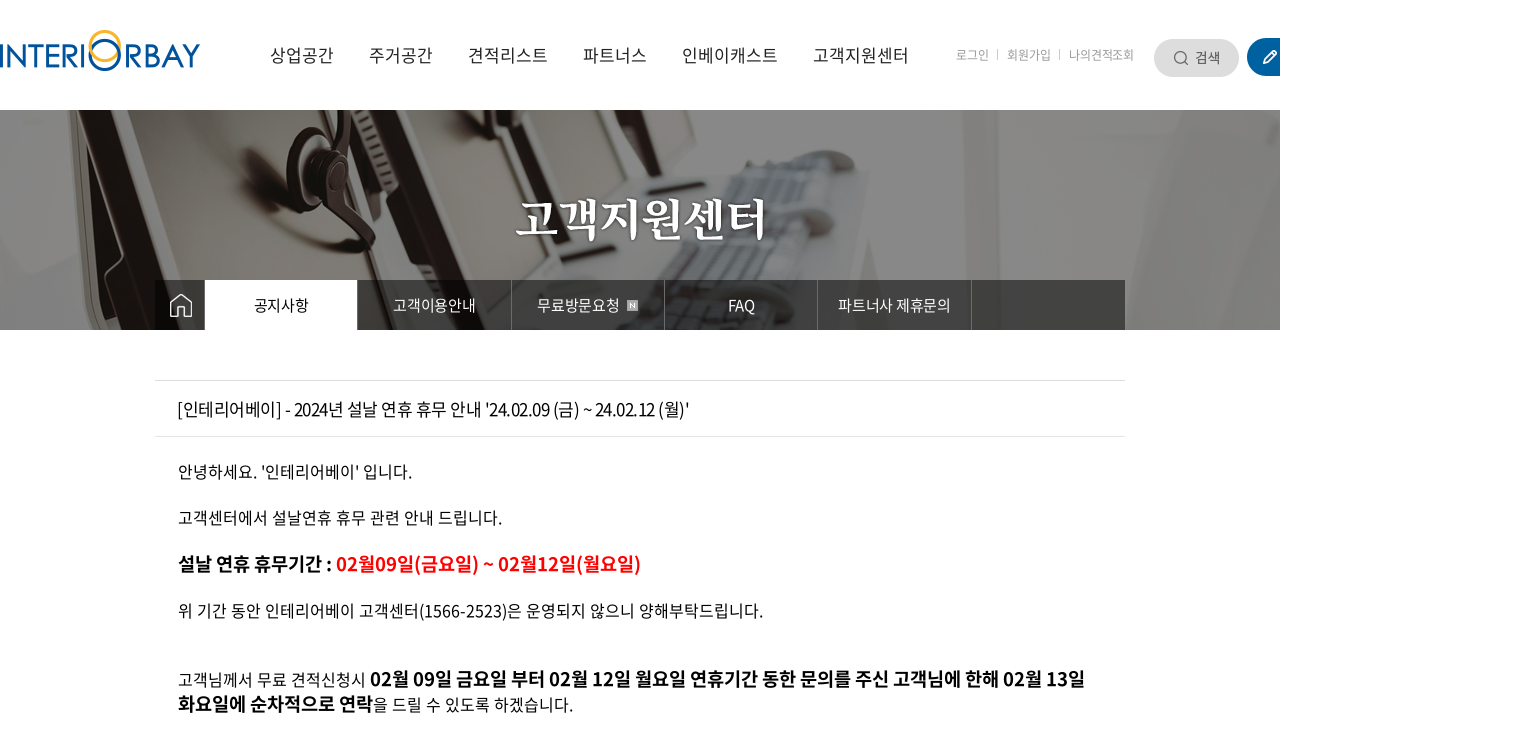

--- FILE ---
content_type: text/html; charset=utf-8
request_url: https://interiorbay.co.kr:54306/kwa-38919-343?PB_1562828835=31
body_size: 10533
content:
<!DOCTYPE html>
<html lang="ko">
<head>
<meta http-equiv="Content-Type" content="text/html;charset=utf-8" />
<meta http-equiv="X-UA-Compatible" content="IE=edge,chrome=1" />
<title>[인테리어베이] - 2024년 설날 연휴 휴무 안내 '24.02.09 (금) ~ 24.02.12 (월)' - 인테리어베이 공지사항</title>
<meta name="description" content="안녕하세요. `인테리어베이` 입니다. 고객센터에서 설날연휴 휴무 관련 안내 드립니다. 설날 연휴 휴무기간 : 02월09일(금요일) ~ 02월12일(월요일) 위 기간 동안 인테리어베이 고객센터(1566-2523)" />
<meta name="keywords" content="월 13일 화요일에 순차적으로 연락을 드릴 수 있도록 하겠습니다. 행복하고 건강한 한해 되시길 바라겠습니다. 항상 최선을 다하는 `인테리어베이` 가 되겠습니다. 짐심으로 감사드립니다." />
<meta property="og:title" content="인테리어견적 인테리어베이 - 중개플랫폼" />
<meta property="og:type" content="website" />
<meta property="og:description" content="안녕하세요. `인테리어베이` 입니다. 고객센터에서 설날연휴 휴무 관련 안내 드립니다. 설날 연휴 휴무기간 : 02월09일(금요일) ~ 02월12일(월요일) 위 기간 동안 인테리어베이 고객센터(1566-2523)" />
<meta property="og:image" content="/images/sns_logo_190617.png" />
<link href="/template/DESIGN_content/program/rcc-p.css?v=1757319854" rel="stylesheet" type="text/css">
<link href="/template/DESIGN_content/program/theme/01/layout.css" rel="stylesheet" type="text/css">
<link href="/template/DESIGN_content/program/theme/01/design.css" rel="stylesheet" type="text/css">
<link href="/include/jquery/css/sitecook/jquery-ui.css" rel="stylesheet" type="text/css">
<link href="/template/DESIGN_gnb/program/gnb.css" rel="stylesheet" type="text/css">
<link href="/template/DESIGN_button/program/images/button.css" rel="stylesheet" type="text/css">
<link href="/template/PLUGIN_shop_core/program/css/shop.css" rel="stylesheet" type="text/css">
<link href="/works/css/sub_css.css" rel="stylesheet" type="text/css">
<script type="text/javascript" src="/include/jquery/jquery.js"></script>
<script type="text/javascript" src="/include/jquery/jquery-ui.js"></script>
<script type="text/javascript" src="/template/PLUGIN_localization/program/core/ko/trans.js"></script>
<script type="text/javascript" src="/include/jquery/jquery-abuilder.js"></script>
<script type="text/javascript" src="/include/jquery/jquery-autosize-min.js"></script>
<script type="text/javascript" src="/include/jquery/plugin/scrollmagic/ScrollMagic.min.js"></script>
<script type="text/javascript" src="/include/jquery/plugin/scrollmagic/debug.addIndicators.min.js"></script>
<script type="text/javascript" src="/template/BUILDER_core8/program/gnb.js"></script>
<script type="text/javascript" src="/include/js/javascript.js"></script>
<script type="text/javascript" src="//wcs.naver.net/wcslog.js"></script>



<link href="template/DESIGN_gnb/program/theme/shop/style.css" rel="stylesheet" type="text/css" />
<link href="/works/css/main_css.css" rel="stylesheet" type="text/css" />
<link href="/works/css/interior_sub_koramz.css" rel="stylesheet" type="text/css" />
<link href="/works/css/php_css.css" rel="stylesheet" type="text/css" />
<link href="/works/css/pc_main_header.css" rel="stylesheet" type="text/css" />
<link href="template/DESIGN_lnb/program/theme/shop/style.css" rel="stylesheet" type="text/css"><style>
.gray_bg{position:absolute; top:0; width:100%; height:130px; background:#f3f3f3;}
.left_menu_wrap{width:100%; height:50px; line-height:50px; position:absolute; bottom:0; left:0; z-index:1;}
.left_menu_wrap .black_opa{width:970px; margin:0 auto; position:relative; background:rgba(0, 0, 0, 0.5); text-align:left; font-size:0;}
.left_menu_wrap .black_opa .home_box{display:inline-block; vertical-align:top; width:50px; padding:0 15px; border-right:1px solid #6b6b6b; box-sizing:border-box;}
.left_menu_wrap .black_opa .lnb_box{display:inline-block; vertical-align:top; width:920px; box-sizing:border-box;}


*:not(input) { -ms-user-select: auto !important; }


.pageQuick{box-sizing:border-box; position:absolute; right:-235px;}
.abline-div-padding.pageQuick{position:static;}
.pageQuick div > a { display:block; text-align:center; border-bottom:1px solid #ddd; }
.pageQuick div > a:last-child { border-bottom:none; }


</style></head>
<body class="PC"><div class="ABA-wrap-box AB-cr" id="ABA-head-top"><div class="ABA-container-box">




<script type="text/javascript" src="/works/js/main_js.js"></script>

<div id="web_header"><div id="fix_header" class="ABA-wrap-box AB-cr GNB-line-09"><div class="GNB-color-09" id="ABA-gnb"><div class="AB-cr white_head"><div class="header_top_wrap"><div class="logo_wrap"><a href="./index.html"><img src="images/main_logo_190603.png" width="200" height="41" alt="인테리어베이 로고" /></a></div><div class="ABA-gnb-wrap GNB-s GNB-v" effect-1="fade,up,300,100" effect-2="fade,up,300,100" effect-lnb="blind,up,300,100" effect-mobile="Y" sub-w-fit="1" sub-l-fit="0" wide-parent="wrap" style="background:#f3f3f3;"><div class="ABA-bggnb-left"></div><div class="ABA-bggnb-center"><div style="position:relative"><ul class="ABA-gnb"><li id="AB-gnb-38861" class="AB-first"><a href="kwa-38940" style="display:inline-block" class="GNB-a">상업공간</a><div id="AB-gnb-sub-38861" class="ABA-gnb-sub-1 AB-hidden"><ul class="ABA-gnb-sub-1-ul"><li id="AB-gnb-sub-38861-1" class="AB-first"><a href="kwa-38940?category_2=01" data-gnb="Y">카페/식당</a></li><li id="AB-gnb-sub-38861-2"><a href="kwa-38940?category_2=02" data-gnb="Y">사무/오피스</a></li><li id="AB-gnb-sub-38861-3"><a href="kwa-38940?category_2=03" data-gnb="Y">학원/교육</a></li><li id="AB-gnb-sub-38861-4"><a href="kwa-38940?category_2=04" data-gnb="Y">매장/상업</a></li><li id="AB-gnb-sub-38861-5"><a href="kwa-38940?category_2=05" data-gnb="Y">여성/미용</a></li><li id="AB-gnb-sub-38861-6"><a href="kwa-38940?category_2=06" data-gnb="Y">체육/건강</a></li><li id="AB-gnb-sub-38861-7"><a href="kwa-38940?category_2=07" data-gnb="Y">병원/의료</a></li><li id="AB-gnb-sub-38861-8" class="AB-last"><a href="kwa-38940?category_2=08" data-gnb="Y">기타</a></li></ul></div></li><li id="AB-gnb-38870"><a href="kwa-39007" style="display:inline-block" class="GNB-a">주거공간</a><div id="AB-gnb-sub-38870" class="ABA-gnb-sub-1 AB-hidden"><ul class="ABA-gnb-sub-1-ul"><li id="AB-gnb-sub-38870-1" class="AB-first"><a href="kwa-39007?category_2=01" data-gnb="Y">아파트</a></li><li id="AB-gnb-sub-38870-2"><a href="kwa-39007?category_2=02" data-gnb="Y">주택</a></li><li id="AB-gnb-sub-38870-3" class="AB-last"><a href="kwa-39007?category_2=03" data-gnb="Y">빌라</a></li></ul></div></li><li id="AB-gnb-38874"><a href="kwa-39072" style="display:inline-block" class="GNB-a">견적리스트</a><div id="AB-gnb-sub-38874" class="ABA-gnb-sub-1 AB-hidden"><ul class="ABA-gnb-sub-1-ul"><li id="AB-gnb-sub-38874-1" class="AB-first"><a href="kwa-39072">실시간견적리스트<span class="AB-recent-update"></span></a></li><li id="AB-gnb-sub-38874-2"><a href="kwa-39068">견적대기리스트<span class="AB-recent-update"></span></a></li><li id="AB-gnb-sub-38874-3"><a href="kwa-39039">공사계약리스트<span class="AB-recent-update"></span></a></li><li id="AB-gnb-sub-38874-4"><a href="kwa-39060">간편견적신청</a></li><li id="AB-gnb-sub-38874-5" class="AB-last"><a href="kwa-39061">상세견적신청</a></li></ul></div></li><li id="AB-gnb-38899"><a href="kwa-39013" style="display:inline-block" class="GNB-a">파트너스</a><div id="AB-gnb-sub-38899" class="ABA-gnb-sub-1 AB-hidden"><ul class="ABA-gnb-sub-1-ul"><li id="AB-gnb-sub-38899-1" class="AB-first"><a href="kwa-39013">안심추천파트너스</a></li><li id="AB-gnb-sub-38899-2" class="AB-last"><a href="kwa-38901">파트너사가입안내</a></li></ul></div></li><li id="AB-gnb-38908"><a href="kwa-38946" style="display:inline-block" class="GNB-a">인베이캐스트</a><div id="AB-gnb-sub-38908" class="ABA-gnb-sub-1 AB-hidden"><ul class="ABA-gnb-sub-1-ul"><li id="AB-gnb-sub-38908-1" class="AB-first"><a href="kwa-38946">인테리어 트렌드</a></li><li id="AB-gnb-sub-38908-2"><a href="kwa-39224">트렌드 분석</a></li><li id="AB-gnb-sub-38908-3"><a href="kwa-39045">인테리어 팁</a></li><li id="AB-gnb-sub-38908-4"><a href="kwa-39143">언론보도</a></li><li id="AB-gnb-sub-38908-5" class="AB-last"><a href="kwa-38964">혜택&이벤트</a></li></ul></div></li><li id="AB-gnb-38917" class="AB-last AB-current-gnb"><a href="kwa-38918" style="display:inline-block" class="GNB-a">고객지원센터</a><div id="AB-gnb-sub-38917" class="ABA-gnb-sub-1 AB-hidden"><ul class="ABA-gnb-sub-1-ul"><li id="AB-gnb-sub-38917-1" class="AB-first AB-current-gnb-sub"><a href="kwa-38918">공지사항</a></li><li id="AB-gnb-sub-38917-2"><a href="kwa-39058">고객이용안내</a></li><li id="AB-gnb-sub-38917-3"><a href="kwa-39184">무료방문요청<span class="AB-recent-update"></span></a></li><li id="AB-gnb-sub-38917-4"><a href="kwa-38936">FAQ</a></li><li id="AB-gnb-sub-38917-5" class="AB-last"><a href="kwa-38930">파트너사 제휴문의</a></li></ul></div></li></ul></div></div><div class="ABA-bggnb-right"></div></div><div class="header_top_btn"><div class="login_wrap"><a href="kwa-login?prev_url=%252Fkwa-38919-343%253FPB_1562828835%253D31">로그인</a><span class="bar"></span><a href="kwa-agreement">회원가입</a><span class="bar"></span><a href="/kwa-login?OZ=Y">나의견적조회</a></div><div class="search_wrap"><a href="#;"><img src="images/main_header_search_btn.png" width="85" height="38" alt="검색" id="search_bar_open" /></a><div><form id='TCBOARD_board_LIST_indexIheaderDoTtphp16323' name='TCBOARD_board_LIST_indexIheaderDoTtphp16323' method='post' action='/kwa-sch_total-343?PB_1562828835=31' enctype='multipart/form-data' vi='~search_value~' submit-func='return TCBOARD_board_LIST_indexIheaderDoTtphp16323_submit(this, "");'><input type='hidden' name='board' value='board' /><input type='hidden' name='flag' value='interiorbay.co.kr' /><input type='hidden' name='http_referer' value='' /><input type='hidden' name='after_db_script' value="" /><input type=hidden name='after_db_msg' value='' /><input type="hidden" name="article_num" value="343" /><input type='hidden' name='Q_STRING' value='design_file=38919.php&article_num=343&PB_1562828835=31' /><input type='hidden' name='P_SELF' value='insiter.php' /><input type='hidden' name='VG_live_code' value='f7177163c833dff4b38fc8d2872f1ec6' /><input type='hidden' name='page_dfg' value='' /><div class="search_bar_wrap"><fieldset class='search'><legend>검색 폼</legend><input type="text" name="search_value" value="" class="search_bar"  /><input type="image" src="images/main_header_search_btn.png" exec-func="return TCBOARD_board_LIST_indexIheaderDoTtphp16323_submit(this, '')" alt="검색" style="position:absolute; top:0px; right:0px; z-index:3;" /></fieldset></div></form>
</div></div><div class="icon_wrap"><a href="kwa-38874" class="ml8"><img src="images/00_main_20190708_header_03.png" width="130" height="38" alt="무료견적신청" /></a></div><div class="head_phone_number"><a href="tel:1566-2523" class="phone_number">1566-2523</a></div></div></div></div></div></div></div></div></div><div class="for_search_toggle"><div class="ABA-wrap-box AB-cr ABA-layout-align"><div class="ABA-container-box-1000"><div class="ABA-content-box" style="margin-bottom:0;">

<div class="pageQuick" id="quick1" style="z-index:1;"><div><div style="border:1px solid #ccc;"><a href="kwa-38874"><img src="images/00_main_20190708_quick_07.png" width="98" height="68" alt="무료견적신청" /></a><a href="#;"><img src="images/quick_cutomer_num_190703.jpg" width="98" height="68" alt="1234-5678" /></a></div><div style="border:1px solid #ccc; margin-top:10px;"><a name="scrollTop" style="cursor:pointer;">
<img src="images/quick_top_btn.jpg" width="98" height="23" alt="맨 위로 이동">
</a></div></div></div></div></div></div><div class="ABA-wrap-box AB-cr" style="position:relative; overflow:hidden;"><!--<div class="gray_bg"></div>--><div class="left_menu_wrap"><div class="ABA-layout-align black_opa"><div class="home_box"><a href="./index.html"><img src="images/sub_layout_icon_home_03.png" /></a></div><div class="lnb_box"><div class="GNB-color-09" style="margin-bottom:5px;">
			<div class="ABA-lnb-box" id="ABA-lnb-38917">
				<div class="ABA-head-lnb">
					<h3><a href="kwa-38918" data-gnb="Y">고객지원센터</a></h3>
				</div>
				<div class="ABA-body-lnb"><ul class="ABA-lnb"><li id="AB-lnb-38917-1" class="AB-first AB-current-lnb"><a href="kwa-38918">공지사항</a></li><li id="AB-lnb-38917-2"><a href="kwa-39058">고객이용안내</a></li><li id="AB-lnb-38917-3"><a href="kwa-39184">무료방문요청<span class="AB-recent-update"></span></a></li><li id="AB-lnb-38917-4"><a href="kwa-38936">FAQ</a></li><li id="AB-lnb-38917-5" class="AB-last"><a href="kwa-38930">파트너사 제휴문의</a></li></ul></div>
			</div>
		</div></div></div></div><div style="position:relative; width:1800px; left:50%; margin-left:-900px; text-align:center;"><img src=images/sub_layout_banner_06_190705.jpg width="1800" height="220" alt="고객지원센터 배너" /></div></div><div class="ABA-wrap-box AB-cr ABA-layout-align"><div id="AB_contents" style="padding-bottom:100px; margin-top:50px;"><div><div class="ABA-content-box" style="margin-bottom: 0px;"><div class="AB-alignr ABA-no-print" style="margin-bottom: 10px;"></div><div class="bdView"><div class="articleHeadTop"><div class="AB-pr"><h1>[인테리어베이] - 2024년 설날 연휴 휴무 안내 '24.02.09 (금) ~ 24.02.12 (월)'</h1></div></div><div class="articleBody ABA-article-contents" resize-width="700" resize-force="N"><div><p style="text-size-adjust: none; word-break: keep-all; font-family: NotoSansKR, &quot;Noto Sans JP&quot;;"><span style="text-size-adjust: none; word-break: keep-all; font-size: 12pt;">안녕하세요. '인테리어베이' 입니다.</span></p><p style="text-size-adjust: none; word-break: keep-all; font-family: NotoSansKR, &quot;Noto Sans JP&quot;;">&nbsp;</p><p style="text-size-adjust: none; word-break: keep-all; font-family: NotoSansKR, &quot;Noto Sans JP&quot;;"><span style="text-size-adjust: none; word-break: keep-all; font-size: 12pt;">고객센터에서 설날연휴 휴무 관련 안내 드립니다.</span></p><p style="text-size-adjust: none; word-break: keep-all; font-family: NotoSansKR, &quot;Noto Sans JP&quot;;">&nbsp;</p><p style="text-size-adjust: none; word-break: keep-all; font-family: NotoSansKR, &quot;Noto Sans JP&quot;;"><span style="text-size-adjust: none; word-break: keep-all; font-size: 14pt;"><strong style="text-size-adjust: none;"><span style="text-size-adjust: none; word-break: keep-all; font-size: 14pt;">설날 연휴&nbsp;</span><span style="text-size-adjust: none; word-break: keep-all; font-size: 14pt;">휴무기간</span><span style="text-size-adjust: none; word-break: keep-all; font-size: 14pt;">&nbsp;:</span></strong>&nbsp;<strong style="text-size-adjust: none;"><span style="text-size-adjust: none; word-break: keep-all; color: rgb(255, 0, 0); font-size: 14pt;">02월09일(금요일) ~ 02월12일(월요일)</span></strong></span><br style="text-size-adjust: none;">&nbsp;</p><p style="text-size-adjust: none; word-break: keep-all; font-family: NotoSansKR, &quot;Noto Sans JP&quot;;"><span style="text-size-adjust: none; word-break: keep-all; font-size: 12pt;">위 기간 동안 인테리어베이 고객센터(1566-2523)은 운영되지 않으니 양해부탁드립니다.</span></p><p style="text-size-adjust: none; word-break: keep-all; font-family: NotoSansKR, &quot;Noto Sans JP&quot;;">&nbsp;</p><p style="text-size-adjust: none; word-break: keep-all; font-family: NotoSansKR, &quot;Noto Sans JP&quot;;">&nbsp;</p><p style="text-size-adjust: none; word-break: keep-all; font-family: NotoSansKR, &quot;Noto Sans JP&quot;;"><span style="text-size-adjust: none; word-break: keep-all; font-size: 12pt;">고객님께서 무료 견적신청시&nbsp;<strong style="text-size-adjust: none;"><span style="text-size-adjust: none; word-break: keep-all; font-size: 14pt;">02월 09일 금요일 부터 02월 12일 월요일 연휴기간 동한 문의를 주신 고객님에 한해 02월 13일 화요일에 순차적으로 연락</span></strong>을 드릴 수 있도록 하겠습니다.</span></p><p style="text-size-adjust: none; word-break: keep-all; font-family: NotoSansKR, &quot;Noto Sans JP&quot;;">&nbsp;</p><p style="text-size-adjust: none; word-break: keep-all; font-family: NotoSansKR, &quot;Noto Sans JP&quot;;"><span style="text-size-adjust: none; word-break: keep-all; font-size: 12pt;">행복하고 건강한 한해 되시길 바라겠습니다.</span></p><p style="text-size-adjust: none; word-break: keep-all; font-family: NotoSansKR, &quot;Noto Sans JP&quot;;">&nbsp;</p><p style="text-size-adjust: none; word-break: keep-all; font-family: NotoSansKR, &quot;Noto Sans JP&quot;;"><span style="text-size-adjust: none; word-break: keep-all; font-size: 12pt;">항상 최선을 다하는 '인테리어베이' 가 되겠습니다.</span></p><p style="text-size-adjust: none; word-break: keep-all; font-family: NotoSansKR, &quot;Noto Sans JP&quot;;">&nbsp;</p><p style="text-size-adjust: none; word-break: keep-all; font-family: NotoSansKR, &quot;Noto Sans JP&quot;;"><span style="text-size-adjust: none; word-break: keep-all; font-size: 12pt;">짐심으로 감사드립니다.</span></p><p style="text-size-adjust: none; word-break: keep-all; font-family: NotoSansKR, &quot;Noto Sans JP&quot;;"><span style="text-size-adjust: none; word-break: keep-all; font-size: 12pt;">&nbsp;</span></p><p style="text-size-adjust: none; word-break: keep-all; font-family: NotoSansKR, &quot;Noto Sans JP&quot;;"><span style="text-size-adjust: none; word-break: keep-all; font-size: 12pt;">&nbsp;</span></p><div align="" style="text-size-adjust: none; word-break: keep-all; font-family: NotoSansKR, &quot;Noto Sans JP&quot;;"><p><img src="/design/upload_file/__HTMLEDITOR__/admin1/a98230a9ace7116d216aeaf3e8980cd2_40294_1.png" width="261" height="202" alt=""></p><p>&nbsp;</p></div><p align="" style="text-size-adjust: none; word-break: keep-all; font-family: NotoSansKR, &quot;Noto Sans JP&quot;;">&nbsp;</p></div></div><div class="articleHeadBtm"><div class="AB-cr"><div class="AB-fl"><dl><dt>등록자</dt><dd><p id="ABP-btn-fdmenu-board-BD38918-343-v"><a href="#;">관리자</a></p></dd></dl></div><div class="AB-fl"><dl><dt>등록일</dt><dd>2024-02-08 14:31</dd></dl></div><div class="AB-fl -fdCount"><dl><dt>조회</dt><dd>1,891</dd></dl></div></div></div><div class="ABA-no-print"><div class="-btnWrap"><button type="button" name="write"  onclick="if(!confirm('로그인 후 이용 가능합니다. 로그인 하시겠습니까?')) return false;else document.location.href='kwa-login?prev_url=%252Fkwa-38919-343%253FPB_1562828835%253D31';" class="btn-tpl btn-round-03 btn-pattern-C08 btn-size-09">등록</button><button type="button" name="list"  onclick="document.location.href='kwa-38918-343?PB_1562828835=31'"  class="btn-tpl btn-round-03 btn-pattern-C08 btn-size-09">목록</button></div></div><div></div></div><link type="text/css" href="./template/PLUGIN_gallery_jq/program/prettyPhoto/css/prettyPhoto.css" rel="stylesheet" media="screen" title="prettyPhoto main stylesheet" charset="utf-8" /><script src="./template/PLUGIN_gallery_jq/program/prettyPhoto/js/jquery.prettyPhoto.js" charset="utf-8"></script>

	

	</div><div class="ABA-content-box"></div><div><iframe src='/kwa-39203' width='970' height='690' name='' frameborder='' hspace='' vspace='' marginwidth='' marginheight='' scrolling="no"></iframe></div></div></div></div><div class="ABA-wrap-box AB-cr" id="ABA-footer"><div class="ABA-container-box"><!-- AceCounter Log Gathering Script V.7.5.AMZ2019080601 -->



<noscript><img src='http://gtp4.acecounter.com:8080/?uid=BH3A43522277123&je=n&' border='0' width='0' height='0' alt=''></noscript>

<!-- AceCounter Log Gathering Script End --><div id="footer_contents"><div class="ABA-wrap-box AB-cr" style="border-top:1px solid #cecece;"><div class="ABA-layout-align"><div class="white_foot"><div class="ovfl_hd"><div class="f_left customer_service"><div class="info_box">
	<p class="ttxt">고객센터</p>
	<p class="numtxt">1566-2523</p>
	<p class="ntxt">
		평일 : 09:00 ~ 18:00<br>
		주말 : 11:00 ~ 17:00<br>
		* 공휴일은 휴무입니다.
	</p>
	<p class="faxtxt">FAX  :  070-7874-0484</p>
</div>

<div class="btn_wrap">
	<ul>
		<li><a href="/kwa-38874">무료견적 신청하기</a></li>
		<li><a href="/kwa-39058">고객이용안내</a></li>
		<li><a href="/kwa-38901" class="end">파트너스 회원사 이용안내</a></li>
	</ul>
</div></div><div class="sybar"></div><div class="f_right board_service"><div class="board_box"><div class="title">공지사항<a href="kwa-38918" class="f_board_view">더보기 →</a></div><div class="board"><table style="width:100%; border-spacing:0; padding:0;"><tr><td width="180"><a href="kwa-38919-432?PB_1562828835=31"><span class='AB-LF-common'><span style="color: #777; font-size: 13px; letter-spacing: -0.02em; line-height:26px;">[고객 안내] 인테리어베이 고..</span></span></a></td><td><span style="color: #aaa; font-size: 13px; letter-spacing: -0.02em;">25.09.01</span></td></tr><tr><td width="180"><a href="kwa-38919-77?PB_1562828835=31"><span class='AB-LF-common'><span style="color: #777; font-size: 13px; letter-spacing: -0.02em; line-height:26px;">[인테리어베이] - `코로나 19` ..</span></span></a></td><td><span style="color: #aaa; font-size: 13px; letter-spacing: -0.02em;">20.03.12</span></td></tr><tr><td width="180"><a href="kwa-38919-449?PB_1562828835=31"><span class='AB-LF-common'><span style="color: #777; font-size: 13px; letter-spacing: -0.02em; line-height:26px;">[NEWS] 이넷뉴스에 소개된 인테..</span></span></a></td><td><span style="color: #aaa; font-size: 13px; letter-spacing: -0.02em;">26.01.19</span></td></tr><tr><td width="180"><a href="kwa-38919-448?PB_1562828835=31"><span class='AB-LF-common'><span style="color: #777; font-size: 13px; letter-spacing: -0.02em; line-height:26px;">[NEWS] 파이낸스투데이에 소개..</span></span></a></td><td><span style="color: #aaa; font-size: 13px; letter-spacing: -0.02em;">26.01.12</span></td></tr><tr><td width="180"><a href="kwa-38919-447?PB_1562828835=31"><span class='AB-LF-common'><span style="color: #777; font-size: 13px; letter-spacing: -0.02em; line-height:26px;">[NEWS] 지피코리아에 소개된 인..</span></span></a></td><td><span style="color: #aaa; font-size: 13px; letter-spacing: -0.02em;">26.01.05</span></td></tr></table></div></div><div class="notice_wrap"></div><div class="board_box"><div class="title">자주 묻는 질문<a href="kwa-38936" class="f_board_view">더보기 →</a></div><div class="board"><table style="width:100%; border-spacing:0; padding:0;"><tr><td><a href="kwa-38936-1"><span class='AB-LF-common'><span style="color: #777; font-size: 13px; letter-spacing: -0.02em; line-height:26px;">비교견적서비스는 어떤것인가..</span></span></a></td></tr><tr><td><a href="kwa-38936-14"><span class='AB-LF-common'><span style="color: #777; font-size: 13px; letter-spacing: -0.02em; line-height:26px;">상담은 어떤식으로 진행되나..</span></span></a></td></tr><tr><td><a href="kwa-38936-13"><span class='AB-LF-common'><span style="color: #777; font-size: 13px; letter-spacing: -0.02em; line-height:26px;">공사정보를 알려줬는데 파트..</span></span></a></td></tr><tr><td><a href="kwa-38936-12"><span class='AB-LF-common'><span style="color: #777; font-size: 13px; letter-spacing: -0.02em; line-height:26px;">1차상담을 했는데 업체 연락을..</span></span></a></td></tr><tr><td><a href="kwa-38936-11"><span class='AB-LF-common'><span style="color: #777; font-size: 13px; letter-spacing: -0.02em; line-height:26px;">㈜인테리어베이에서 만난 파..</span></span></a></td></tr></table></div></div></div></div></div></div></div><div class="ABA-wrap-box AB-cr black_foot"><div class="ABA-layout-align" style="overflow:hidden; position:relative;"><div class="quick_info AB-cr"><div style="float:right;"><a href="https://blog.naver.com/happines_in_interior" target="_blank"><img src="images/00_main_07.png" width="36" height="36" style="margin:0 10px 0 0;" alt="네이버블로그 아이콘" /></a><a href="https://cafe.naver.com/interiorbay" target="_blank"><img src="images/00_main_09.png" width="36" height="36" alt="네이버카페 아이콘" /></a><a href="https://post.naver.com/interiorbay" target="_blank"><img src="images/00_main_20190710_0011_03.jpg" width="36" height="36" alt="네이버포스트 아이콘" style="margin-left: 10px;" /></a><a href="https://www.instagram.com/interior_bay/" target="_blank"><img src="images/00_main_05.png" width="36" height="36" style="margin:0 10px;" alt="인스타그램 아이콘" /></a><a href="https://www.facebook.com/interioirbay" target="_blank"><img src="images/00_main_03.png" width="36" height="36" alt="페이스북 아이콘" /></a></div><div style="float:left;"><a href="kwa-39058">인테리어베이 소개</a><span>|</span><a href="kwa-private_info">개인정보처리방침</a><span>|</span><a href="kwa-policy">이용약관</a><span>l</span><a href="kwa-39058">고객이용안내</a><span>|</span><a href="kwa-38901">파트너사제휴문의</a></div></div><div class="AB-cr black_text"><div style="float:left;">회사명 : 인테리어베이 주식회사&nbsp;<span>|&nbsp;</span>대표자 : 홍성돈.최광호&nbsp;<span>|&nbsp;</span>사업자등록번호 : 570-88-01753<br>
서울본사 주소 : 서울시 서초구 방배천로4안길 32, 2층(방배동,방배그리나힐)<span>|</span>대표전화 : 1566-2523&nbsp;<span>|&nbsp;</span>이메일 : interiorbay@hanmail.net<br>
경기지사 주소 : 경기도 하남시 서하남로 470번길 19(춘궁동) / 경기도 수원시 장안구 연무동 202-10<br>
인천지사 주소 : 인천시 미추홀구 수봉남로 12번길 1<br>
전화번호 : 1566-2523<span>|</span>통신판매번호 : 제 2021-서울서초-2114 호
<p class="reserved">
Copyright©인테리어베이 All rights reserved.
</p></div><div style="float:right;"><a href="./index.html"><img src="images/copy_logo_03.png" width="200" height="41" alt="푸터 로고" /></a></div></div><div class="AB-cr black_text f_caution_text"><div>※ 인테리어베이는 통신판매중개자로서 건축 공사의 주 거래 당사자가 아니며, 파트너스가 제공한 견적 및 공사 시공 서비스에 대해 인테리어베이회사는 일체 책임을 지지 않습니다.
</div></div></div></div></div></div></div></div><img style="display:none;position:absolute;left:50%;top:50%;z-index:100001" id="loading_img" src="/cooker/theme/20170301/images/loading_front.gif" alt="loading..." />
		<script type="text/javascript">
			<!--
				var page_file = '';
				var server_query_string = 'design_file=38919.php&article_num=343&PB_1562828835=31';
				var system_level = 'P';
	

	var _VM_ = 'p';
	var pretty_url = 'kwa-';
	var admin_theme = '20170301';
	var mobile_device = 'N';
	var global_dialog_size = '800,600';
	var user_level = '99';
	var price_sosu = '0';
	var price_unit = ' 원';
	var price_unit_loc = 'R';
	var price_chg_1won = 'F';
	var _afo_ = {'cmt_reply':[], 'cmt_reply_btn':[], 'cmt_proc_num':'', 'cmt_reply_depth':''};		// 새로고침 후에도 ajax 로딩 영역을 유지하기 위한 변수
	var post_to_get_qs = '';
	var submit_is_ing = 'N';

function sky_scrapper(obj_id, abs_top, rel_top) {
var obj = document.getElementById(obj_id);
var y;
y = Math.max(document.body.scrollTop, document.documentElement.scrollTop) + abs_top;		// 페에지 로딩시 포지션
obj.style.top = y + 'px';
obj.style.visibility = "visible";
sky_scrapper_exec(obj_id, abs_top, rel_top);
return true;
}

function sky_scrapper_exec(obj_id, abs_top, rel_top) {
var obj = document.getElementById(obj_id);
var yMenu1From, yMenu1To, yButtonFrom, yButtonTo, yOffset, timeoutNextCheck, y;
yMenu1From   = parseInt (obj.style.top, 10);
yMenu1To     = Math.max(document.body.scrollTop, document.documentElement.scrollTop) + rel_top; // 위쪽 위치
timeoutNextCheck = 500;
if ( yMenu1From != yMenu1To ) {
yOffset = Math.ceil( Math.abs( yMenu1To - yMenu1From ) / 20);
if ( yMenu1To < yMenu1From ) yOffset = -yOffset;
if (Math.max(document.body.scrollTop, document.documentElement.scrollTop) > abs_top) {
y = parseInt (obj.style.top, 10) + yOffset;
obj.style.top = y + 'px';
} else {
obj.style.top = abs_top + 'px';
}
timeoutNextCheck = 10;
}
setTimeout (function(){ sky_scrapper_exec(obj_id, abs_top, rel_top); }, timeoutNextCheck);
}

$(window).load(function(){
sky_scrapper('quick1', 450, 100);
});

$(function() {
	var box_width = resize_width = resize_force = '';
	var obj_contents_wrap = $('.ABA-article-contents');

	// 페이지 로딩 후 이미지 사이즈 줄이기 실행 (container 폭 변경 시 테스트 용)
	box_width = obj_contents_wrap.width();
	resize_width = obj_contents_wrap.attr('resize-width');
	resize_force = obj_contents_wrap.attr('resize-force');
	if (resize_width != '' && resize_width !== undefined) img_resize_all(resize_width, box_width, resize_force);

	// ajax 호출 완료 후
	$('#AB_contents').ajaxComplete(function() {
		img_resize_all(resize_width, box_width, resize_force);
	});
});

// 이미지 사이즈 조절
function img_resize_all(width, box_width, resize_force) {
	var img_title;
	var flag_is_resize = false;
	var obj_contents_wrap = $('.ABA-article-contents');
	var tag_name = obj_contents_wrap.prop('tagName');
	$('img', obj_contents_wrap).each(function(index) {
		if ($(this).attr('usemap') === undefined) {
			if (parseInt($(this).width()) > parseInt(box_width) || resize_force === 'Y' || tag_name === 'TD') {	// 큰 이미지 줄이기
				$(this).width(width);
				$(this).removeAttr('height').css('height', '');
			}
			if ($(this).parent('a').length <= 0 && parseInt($(this).css('width').replace('px', '')) > 100) {		// 갤러리 링크걸기
				if ($(this).attr('alt') === undefined) img_title = '';
				else img_title = $(this).attr('alt');
				var san = 'src';
				if ($(this).attr('data-src') !== undefined) san = 'data-src';
				$(this).wrap('<a href="' + $(this).attr(san) + '" title="' + img_title + '" rel="prettyPhoto[gallery]" />');
				flag_is_resize = true;
			}
		}
	});
	if (flag_is_resize === true) {
		$(".ABA-article-contents a[rel^='prettyPhoto']").prettyPhoto({
			default_width: 500,
			default_height: 350,		
			allow_resize: true,
			animation_speed:'500',
			theme:'facebook',
			slideshow:5000,
			autoplay_slideshow:false,
			hideflash:true,
			opacity:0.80,
			modal:false,
			overlay_gallery:true,
			deeplinking:false
		});
	}
}


var _AceGID=(function(){var Inf=['gtp4.acecounter.com','8080','BH3A43522277123','AW','0','NaPm,Ncisy','ALL','0']; var _CI=(!_AceGID)?[]:_AceGID.val;var _N=0;var _T=new Image(0,0);if(_CI.join('.').indexOf(Inf[3])<0){ _T.src =( location.protocol=="https:"?"https://"+Inf[0]:"http://"+Inf[0]+":"+Inf[1]) +'/?cookie'; _CI.push(Inf);  _N=_CI.length; } return {o: _N,val:_CI}; })();

var _AceCounter=(function(){var G=_AceGID;var _sc=document.createElement('script');var _sm=document.getElementsByTagName('script')[0];if(G.o!=0){var _A=G.val[G.o-1];var _G=(_A[0]).substr(0,_A[0].indexOf('.'));var _C=(_A[7]!='0')?(_A[2]):_A[3];var _U=(_A[5]).replace(/\,/g,'_');_sc.src=(location.protocol.indexOf('http')==0?location.protocol:'http:')+'//cr.acecounter.com/Web/AceCounter_'+_C+'.js?gc='+_A[2]+'&py='+_A[4]+'&gd='+_G+'&gp='+_A[1]+'&up='+_U+'&rd='+(new Date().getTime());_sm.parentNode.insertBefore(_sc,_sm);return _sc.src;}})();


if(!wcs_add) var wcs_add = {};
wcs_add["wa"] = "s_36b63c77bc35";
if (!_nasa) var _nasa={};
wcs.inflow();
wcs_do(_nasa);


						function SYSTEM_vote_article(obj, form, board, serial_num, target, q_str, r_url, chg_values, after_script, after_msg, frm_attr, alert_msg) {
							if (alert_msg == '') alert_msg = '계속 진행 하시려면 \'확인\'을 그렇지 않으면 \'취소\'를 클릭하세요';
							if (alert_msg === 'X' || confirm(alert_msg)) {
								if (after_msg === 'X') after_msg = '';
								submit_direct_ajax(obj, '', './board/article_vote.php', board, serial_num, target, chg_values, q_str, after_script, after_msg, frm_attr, 'interiorbay.co.kr', 'insiter.php', r_url, 'N', '38919.php');
							} else {
								return false;
							}
						}
					
		function TCBOARD_board_LIST_indexIheaderDoTtphp16323_submit(obj, button_type) {
			errfld = '';
			var obj_this = $(obj);
			var form_jq = obj_this.parents('form');
			var form = form_jq[0];
			
	
				var T_pass = 'Y';
				$('input[pattern]', form_jq).each(function(idx) {
					var patt = new RegExp($(this).attr('pattern'));
					var result = patt.test($(this).val());
					if (result === false) {
						var msg = $(this).attr('data-msg-submit');
						if (msg !== undefined) alert(msg);
						$(this).focus();
						T_pass = 'N';
					}
				});
				if (T_pass !== 'Y') return false;
				else T_pass = undefined;
			if (form.passwd !== undefined) {

				if (chk_obj_input(form, 'passwd', '') === false) {
					if (button_type === 'text') return;
					else return false;
				}
			
 }if (form.chk_person !== undefined) {

				if (chk_obj_input(form, 'chk_person', '') === false) {
					if (button_type === 'text') return;
					else return false;
				}
			
 }
				if (chk_obj_input(form, 'search_value', '') === false) {
					if (button_type === 'text') return;
					else return false;
				}
			
			if (form_jq.attr('id').indexOf('MODIFY') < 0) {
				var ica = $('input[name="is_cpy_article"]', form_jq);
				var can = $('input[name="cp_article_num"]', form_jq);
				if (ica.length <= 0 || ica.val() !== 'Y' || can.length <= 0 || can.val() == '') {
					var oifs = $('*[class*=AB_btn_dialog_][data-schkw][clicked!="Y"]', form_jq);
					if (oifs.length > 0) {
						alert('검색버튼을 이용해서 입력하세요.');
						oifs.children().addClass('AB-empty-value');
						$('#loading_img').css('display', 'none');
						return false;
					}
				}
			}
			if (errfld != '') {
				alert('필수입력사항을 채워주세요\n\n\'컬러가 변경된 입력상자\' 가 필수 입력항목 입니다.');
				$('#loading_img').css('display', 'none');
				errfld = '';
				return false;
			}
			if (typeof(form.T_insiter_join_agree) !== 'undefined' && form.T_insiter_join_agree.value !== 'Y') {
				var msg_agree = form.getAttribute('msg-agree');
				if (msg_agree === null) msg_agree = '안내문을 읽고 동의 하셔야 진행 할 수 있습니다.';
				alert(msg_agree);
				return false;
			}
			if (submit_is_ing === 'N'/* || browser_type === 'Safari'*/) {	// form change 되면 N으로 초기화 되도록 해서 safari 도 해결, 문제가 되면 뒤로가기 했을때 새로고침 되도록 하는 스크립트를 적당한 곳(폼이 있는 페이지등)에 넣기 (jquery_abuilder.js 맨 위쪽에 주석처리 해 둠)
				
if (form.method === 'get') disabled_except_obj(form, 'SCH_', ['design_file', 'search_item', 'search_value', 'search_operator', 'category_1', 'category_2', 'category_3', 'category_4', 'category_5', 'category_6', 'sch_method', 'article_num', 'mini_uid', 'submit_OK','tpa','tpa_indexIheaderDoTtphp16323']);
				
				if (form.target == '') submit_is_ing = 'Y';
				
			if (button_type === 'text') form.submit();
			else return true;
	
			} else {
				alert('진행중입니다. 잠시만 기다려주세요');
				return false;
			}
		}
	

		function TCSYSTEM_ETC_FORM_IheaderDoTtphp_16324_submit(obj, button_type) {
			errfld = '';
			var obj_this = $(obj);
			var form_jq = obj_this.parents('form');
			var form = form_jq[0];
			
	
			if (form_jq.attr('id').indexOf('MODIFY') < 0) {
				var ica = $('input[name="is_cpy_article"]', form_jq);
				var can = $('input[name="cp_article_num"]', form_jq);
				if (ica.length <= 0 || ica.val() !== 'Y' || can.length <= 0 || can.val() == '') {
					var oifs = $('*[class*=AB_btn_dialog_][data-schkw][clicked!="Y"]', form_jq);
					if (oifs.length > 0) {
						alert('검색버튼을 이용해서 입력하세요.');
						oifs.children().addClass('AB-empty-value');
						$('#loading_img').css('display', 'none');
						return false;
					}
				}
			}
			if (errfld != '') {
				alert('필수입력사항을 채워주세요\n\n\'컬러가 변경된 입력상자\' 가 필수 입력항목 입니다.');
				$('#loading_img').css('display', 'none');
				errfld = '';
				return false;
			}
			if (typeof(form.T_insiter_join_agree) !== 'undefined' && form.T_insiter_join_agree.value !== 'Y') {
				var msg_agree = form.getAttribute('msg-agree');
				if (msg_agree === null) msg_agree = '안내문을 읽고 동의 하셔야 진행 할 수 있습니다.';
				alert(msg_agree);
				return false;
			}
			if (submit_is_ing === 'N'/* || browser_type === 'Safari'*/) {	// form change 되면 N으로 초기화 되도록 해서 safari 도 해결, 문제가 되면 뒤로가기 했을때 새로고침 되도록 하는 스크립트를 적당한 곳(폼이 있는 페이지등)에 넣기 (jquery_abuilder.js 맨 위쪽에 주석처리 해 둠)
				
				
				if (form.target == '') submit_is_ing = 'Y';
				
			if (button_type === 'text') form.submit();
			else return true;
	
			} else {
				alert('진행중입니다. 잠시만 기다려주세요');
				return false;
			}
		}
	


		function TCBOARD_BD38918_LIST_index13_submit(obj, button_type) {
			errfld = '';
			var obj_this = $(obj);
			var form_jq = obj_this.parents('form');
			var form = form_jq[0];
			
	
				var T_pass = 'Y';
				$('input[pattern]', form_jq).each(function(idx) {
					var patt = new RegExp($(this).attr('pattern'));
					var result = patt.test($(this).val());
					if (result === false) {
						var msg = $(this).attr('data-msg-submit');
						if (msg !== undefined) alert(msg);
						$(this).focus();
						T_pass = 'N';
					}
				});
				if (T_pass !== 'Y') return false;
				else T_pass = undefined;
			if (form.passwd !== undefined) {

				if (chk_obj_input(form, 'passwd', '') === false) {
					if (button_type === 'text') return;
					else return false;
				}
			
 }if (form.chk_person !== undefined) {

				if (chk_obj_input(form, 'chk_person', '') === false) {
					if (button_type === 'text') return;
					else return false;
				}
			
 }
			if (form_jq.attr('id').indexOf('MODIFY') < 0) {
				var ica = $('input[name="is_cpy_article"]', form_jq);
				var can = $('input[name="cp_article_num"]', form_jq);
				if (ica.length <= 0 || ica.val() !== 'Y' || can.length <= 0 || can.val() == '') {
					var oifs = $('*[class*=AB_btn_dialog_][data-schkw][clicked!="Y"]', form_jq);
					if (oifs.length > 0) {
						alert('검색버튼을 이용해서 입력하세요.');
						oifs.children().addClass('AB-empty-value');
						$('#loading_img').css('display', 'none');
						return false;
					}
				}
			}
			if (errfld != '') {
				alert('필수입력사항을 채워주세요\n\n\'컬러가 변경된 입력상자\' 가 필수 입력항목 입니다.');
				$('#loading_img').css('display', 'none');
				errfld = '';
				return false;
			}
			if (typeof(form.T_insiter_join_agree) !== 'undefined' && form.T_insiter_join_agree.value !== 'Y') {
				var msg_agree = form.getAttribute('msg-agree');
				if (msg_agree === null) msg_agree = '안내문을 읽고 동의 하셔야 진행 할 수 있습니다.';
				alert(msg_agree);
				return false;
			}
			if (submit_is_ing === 'N'/* || browser_type === 'Safari'*/) {	// form change 되면 N으로 초기화 되도록 해서 safari 도 해결, 문제가 되면 뒤로가기 했을때 새로고침 되도록 하는 스크립트를 적당한 곳(폼이 있는 페이지등)에 넣기 (jquery_abuilder.js 맨 위쪽에 주석처리 해 둠)
				
if (form.method === 'get') disabled_except_obj(form, 'SCH_', ['design_file', 'search_item', 'search_value', 'search_operator', 'category_1', 'category_2', 'category_3', 'category_4', 'category_5', 'category_6', 'sch_method', 'article_num', 'mini_uid', 'submit_OK','tpa','tpa_index13']);
				
				if (form.target == '') submit_is_ing = 'Y';
				
			if (button_type === 'text') form.submit();
			else return true;
	
			} else {
				alert('진행중입니다. 잠시만 기다려주세요');
				return false;
			}
		}
	

			//-->
		</script>
	</body>



</html><!--0.1366138458252, VER20170301-->
<script type="text/javascript">
$(document).on('click', '.btn_main_list2', function(){
		$('#serial_num_main').val( $(this).attr('data-num') );
		$('#mlistFrm').attr('action') = $(this).attr('href');
	alert($('#serial_num_main').val());
		$('#mlistFrm').submit();


	});
</script>
<form name='mlistFrm' id='mlistFrm' method='post'>
<input type='hidden' name='serial_num' id='serial_num_main' value=''/>
</form>



--- FILE ---
content_type: text/html; charset=utf-8
request_url: https://interiorbay.co.kr:54306/kwa-39203
body_size: 4351
content:
<!DOCTYPE html>
<html lang="ko">
<head>
<meta http-equiv="Content-Type" content="text/html;charset=utf-8" />
<meta http-equiv="X-UA-Compatible" content="IE=edge,chrome=1" />
<title>인테리어견적 인테리어베이 - 중개플랫폼</title>
<meta name="description" content="인테리어견적 비교, 카페인테리어, 식당인테리어, 사무실인테리어, 학원인테리어, 병원인테리어, 인테리어, 인테리어업체, 미용실인테리어,옷가게인테리어,의류매장인테리어, 주거 및 상업공간인테리어 등 무료인테리어견적을 쉽고 간편하게 받자!" />
<meta name="keywords" content="인테리어견적 비교, 카페인테리어, 식당인테리어, 사무실인테리어, 학원인테리어, 병원인테리어, 인테리어, 인테리어업체, 미용실인테리어,옷가게인테리어,의류매장인테리어, 주거 및 상업공간인테리어 등 무료인테리어견적을 쉽고 간편하게 받자!" />
<meta property="og:title" content="인테리어견적 인테리어베이 - 중개플랫폼" />
<meta property="og:type" content="website" />
<meta property="og:description" content="인테리어견적 비교, 카페인테리어, 식당인테리어, 사무실인테리어, 학원인테리어, 병원인테리어, 인테리어, 인테리어업체, 미용실인테리어,옷가게인테리어,의류매장인테리어, 주거 및 상업공간인테리어 등 무료인테리어견적을 쉽고 간편하게 받자!" />
<meta property="og:image" content="/images/sns_logo_190617.png" />
<link href="/template/DESIGN_content/program/rcc-p.css?v=1476343886" rel="stylesheet" type="text/css">
<link href="/template/DESIGN_content/program/theme/01/layout.css" rel="stylesheet" type="text/css">
<link href="/template/DESIGN_content/program/theme/01/design.css" rel="stylesheet" type="text/css">
<link href="/include/jquery/css/sitecook/jquery-ui.css" rel="stylesheet" type="text/css">
<link href="/template/DESIGN_gnb/program/gnb.css" rel="stylesheet" type="text/css">
<link href="/template/DESIGN_button/program/images/button.css" rel="stylesheet" type="text/css">
<link href="/template/PLUGIN_shop_core/program/css/shop.css" rel="stylesheet" type="text/css">
<script type="text/javascript" src="/include/jquery/jquery.js"></script>
<script type="text/javascript" src="/include/jquery/jquery-ui.js"></script>
<script type="text/javascript" src="/template/PLUGIN_localization/program/core/ko/trans.js"></script>
<script type="text/javascript" src="/include/jquery/jquery-abuilder.js"></script>
<script type="text/javascript" src="/include/jquery/jquery-autosize-min.js"></script>
<script type="text/javascript" src="/include/jquery/plugin/scrollmagic/ScrollMagic.min.js"></script>
<script type="text/javascript" src="/include/jquery/plugin/scrollmagic/debug.addIndicators.min.js"></script>
<script type="text/javascript" src="/template/BUILDER_core8/program/gnb.js"></script>
<script type="text/javascript" src="/include/js/javascript.js"></script>

<!-- css -->
<link href="/works/css/main_css.css" rel="stylesheet" type="text/css" />
<link href="/works/css/interior_sub_koramz.css" rel="stylesheet" type="text/css" />
<link href="/works/css/php_css.css" rel="stylesheet" type="text/css" />
<link href="/works/css/sub_css.css" rel="stylesheet" type="text/css">

<style>
#paper_box_alert { display:none; }
</style></head>
<body>
<div id="AB_contents"><form id='TCBOARD_BD38918_LIST_index14' name='TCBOARD_BD38918_LIST_index14' method='post' action='kwa-39203' enctype='multipart/form-data' vi='' submit-func='return TCBOARD_BD38918_LIST_index14_submit(this, "");'><input type='hidden' name='board' value='BD38918' /><input type='hidden' name='flag' value='interiorbay.co.kr' /><input type='hidden' name='http_referer' value='https://interiorbay.co.kr:54306/kwa-38919-343?PB_1562828835=31' /><input type='hidden' name='after_db_script' value="" /><input type=hidden name='after_db_msg' value='' /><input type='hidden' name='Q_STRING' value='design_file=39203.php' /><input type='hidden' name='P_SELF' value='insiter.php' /><input type='hidden' name='VG_live_code' value='28dd2c7955ce926456240b2ff0100bde' /><input type='hidden' name='page_dfg' value='' /><div class="ABA-content-box"><div class="articleList"><div><table id="sub_board"><caption>공지사항</caption><thead><tr class="onlyPC"><th width="50" height="50"><a href="/kwa-39203?SI_F_serial_num=asc">번호</a></th><th>제목</th><th width="70">등록자</th><th width="100">등록일</th></tr></thead><tbody><tr><td height="34" class="onlyPC">423</td><td height="57" class="-alignLeft -fdSubject"><a href="kwa-38919-432" target="_top"><span class='AB-LF-common'>[고객 안내] 인테리어베이 고객 전용 부가서비스 할인 혜택 안내</span></a></td><td class="onlyPC"><p id="ABP-btn-fdmenu-board-BD38918-432"><a href="#;">관리자</a></p></td><td class="onlyPC">25.09.01</td></tr><tr><td height="34" class="onlyPC">422</td><td height="57" class="-alignLeft -fdSubject"><a href="kwa-38919-294" target="_top"><span class='AB-LF-common'>[인테리어베이] - 혁신성장 벤처기업인증 이데일리 보도자료</span></a></td><td class="onlyPC"><p id="ABP-btn-fdmenu-board-BD38918-294"><a href="#;">관리자</a></p></td><td class="onlyPC">22.08.22</td></tr><tr><td height="34" class="onlyPC">421</td><td height="57" class="-alignLeft -fdSubject"><a href="kwa-38919-252" target="_top"><span class='AB-LF-common'>[인테리어베이] - 대한민국브랜드평가 1위 중앙일보 보도자료</span></a></td><td class="onlyPC"><p id="ABP-btn-fdmenu-board-BD38918-252"><a href="#;">관리자</a></p></td><td class="onlyPC">22.02.17</td></tr><tr><td height="34" class="onlyPC">420</td><td height="57" class="-alignLeft -fdSubject"><a href="kwa-38919-77" target="_top"><span class='AB-LF-common'>[인테리어베이] - '코로나 19' 방역소독 솔루션 무료 제공</span></a></td><td class="onlyPC"><p id="ABP-btn-fdmenu-board-BD38918-77"><a href="#;">관리자</a></p></td><td class="onlyPC">20.03.12</td></tr><tr><td height="34" class="onlyPC">419</td><td height="57" class="-alignLeft -fdSubject"><a href="kwa-38919-449" target="_top"><span class='AB-LF-common'>[NEWS] 이넷뉴스에 소개된 인테리어베이 소식!</span></a></td><td class="onlyPC"><p id="ABP-btn-fdmenu-board-BD38918-449"><a href="#;">관리자</a></p></td><td class="onlyPC">26.01.19</td></tr><tr><td height="34" class="onlyPC">418</td><td height="57" class="-alignLeft -fdSubject"><a href="kwa-38919-448" target="_top"><span class='AB-LF-common'>[NEWS] 파이낸스투데이에 소개된 인테리어베이 소식!</span></a></td><td class="onlyPC"><p id="ABP-btn-fdmenu-board-BD38918-448"><a href="#;">관리자</a></p></td><td class="onlyPC">26.01.12</td></tr><tr><td height="34" class="onlyPC">417</td><td height="57" class="-alignLeft -fdSubject"><a href="kwa-38919-447" target="_top"><span class='AB-LF-common'>[NEWS] 지피코리아에 소개된 인테리어베이 소식!</span></a></td><td class="onlyPC"><p id="ABP-btn-fdmenu-board-BD38918-447"><a href="#;">관리자</a></p></td><td class="onlyPC">26.01.05</td></tr><tr><td height="34" class="onlyPC">416</td><td height="57" class="-alignLeft -fdSubject"><a href="kwa-38919-446" target="_top"><span class='AB-LF-common'>[NEWS] 이넷뉴스에 소개된 인테리어베이 소식!</span></a></td><td class="onlyPC"><p id="ABP-btn-fdmenu-board-BD38918-446"><a href="#;">관리자</a></p></td><td class="onlyPC">25.12.29</td></tr><tr><td height="34" class="onlyPC">415</td><td height="57" class="-alignLeft -fdSubject"><a href="kwa-38919-445" target="_top"><span class='AB-LF-common'>[NEWS] 파이낸스투데이에 소개된 인테리어베이 소식!</span></a></td><td class="onlyPC"><p id="ABP-btn-fdmenu-board-BD38918-445"><a href="#;">관리자</a></p></td><td class="onlyPC">25.12.22</td></tr><tr><td height="34" class="onlyPC">414</td><td height="57" class="-alignLeft -fdSubject"><a href="kwa-38919-444" target="_top"><span class='AB-LF-common'>[NEWS] 지피코리아에 소개된 인테리어베이 소식!</span></a></td><td class="onlyPC"><p id="ABP-btn-fdmenu-board-BD38918-444"><a href="#;">관리자</a></p></td><td class="onlyPC">25.12.15</td></tr></tbody></table></div><div><div class="-btnPageLink"><div><span class="LF_page_link_current"><b>1</b></span><a href="/kwa-39203?PB_1300322733=2" class='LF_page_link'>2</a><a href="/kwa-39203?PB_1300322733=3" class='LF_page_link'>3</a><a href="/kwa-39203?PB_1300322733=4" class='LF_page_link'>4</a><a href="/kwa-39203?PB_1300322733=5" class='LF_page_link'>5</a><a href="/kwa-39203?PB_1300322733=6" class='LF_page_link'>6</a><a href="/kwa-39203?PB_1300322733=7" class='LF_page_link'>7</a><a href="/kwa-39203?PB_1300322733=8" class='LF_page_link'>8</a><a href="/kwa-39203?PB_1300322733=9" class='LF_page_link'>9</a><a href="/kwa-39203?PB_1300322733=10" class='LF_page_link'>10</a><a href="/kwa-39203?PB_1300322733=11" class="LF_page_link_next_block"><img src="./cooker/theme/20170301/images/list_next.gif" border="0" align="center" class="LF_page_link_next_block_img" alt="11 페이지로 이동" /></a><a href="/kwa-39203?PB_1300322733=43" class="LF_page_link_last_page"><img src="./cooker/theme/20170301/images/last_page.gif" border="0" align="center" class="LF_page_link_last_page_img" alt="마지막 페이지로 이동" /></a></div></div></div></div></div></form>
</div><img style="display:none;position:absolute;left:50%;top:50%;z-index:100001" id="loading_img" src="/cooker/theme/20170301/images/loading_front.gif" alt="loading..." />
		<script type="text/javascript">
			<!--
				var page_file = '';
				var server_query_string = 'design_file=39203.php';
				var system_level = 'P';
	

	var _VM_ = 'p';
	var pretty_url = 'kwa-';
	var admin_theme = '20170301';
	var mobile_device = 'N';
	var global_dialog_size = '800,600';
	var user_level = '99';
	var price_sosu = '0';
	var price_unit = ' 원';
	var price_unit_loc = 'R';
	var price_chg_1won = 'F';
	var _afo_ = {'cmt_reply':[], 'cmt_reply_btn':[], 'cmt_proc_num':'', 'cmt_reply_depth':''};		// 새로고침 후에도 ajax 로딩 영역을 유지하기 위한 변수
	var post_to_get_qs = '';
	var submit_is_ing = 'N';


						function SYSTEM_vote_article(obj, form, board, serial_num, target, q_str, r_url, chg_values, after_script, after_msg, frm_attr, alert_msg) {
							if (alert_msg == '') alert_msg = '계속 진행 하시려면 \'확인\'을 그렇지 않으면 \'취소\'를 클릭하세요';
							if (alert_msg === 'X' || confirm(alert_msg)) {
								if (after_msg === 'X') after_msg = '';
								submit_direct_ajax(obj, '', './board/article_vote.php', board, serial_num, target, chg_values, q_str, after_script, after_msg, frm_attr, 'interiorbay.co.kr', 'insiter.php', r_url, 'N', '39203.php');
							} else {
								return false;
							}
						}
					
		function TCBOARD_BD38918_LIST_index14_submit(obj, button_type) {
			errfld = '';
			var obj_this = $(obj);
			var form_jq = obj_this.parents('form');
			var form = form_jq[0];
			
	
				var T_pass = 'Y';
				$('input[pattern]', form_jq).each(function(idx) {
					var patt = new RegExp($(this).attr('pattern'));
					var result = patt.test($(this).val());
					if (result === false) {
						var msg = $(this).attr('data-msg-submit');
						if (msg !== undefined) alert(msg);
						$(this).focus();
						T_pass = 'N';
					}
				});
				if (T_pass !== 'Y') return false;
				else T_pass = undefined;
			if (form.passwd !== undefined) {

				if (chk_obj_input(form, 'passwd', '') === false) {
					if (button_type === 'text') return;
					else return false;
				}
			
 }if (form.chk_person !== undefined) {

				if (chk_obj_input(form, 'chk_person', '') === false) {
					if (button_type === 'text') return;
					else return false;
				}
			
 }
			if (form_jq.attr('id').indexOf('MODIFY') < 0) {
				var ica = $('input[name="is_cpy_article"]', form_jq);
				var can = $('input[name="cp_article_num"]', form_jq);
				if (ica.length <= 0 || ica.val() !== 'Y' || can.length <= 0 || can.val() == '') {
					var oifs = $('*[class*=AB_btn_dialog_][data-schkw][clicked!="Y"]', form_jq);
					if (oifs.length > 0) {
						alert('검색버튼을 이용해서 입력하세요.');
						oifs.children().addClass('AB-empty-value');
						$('#loading_img').css('display', 'none');
						return false;
					}
				}
			}
			if (errfld != '') {
				alert('필수입력사항을 채워주세요\n\n\'컬러가 변경된 입력상자\' 가 필수 입력항목 입니다.');
				$('#loading_img').css('display', 'none');
				errfld = '';
				return false;
			}
			if (typeof(form.T_insiter_join_agree) !== 'undefined' && form.T_insiter_join_agree.value !== 'Y') {
				var msg_agree = form.getAttribute('msg-agree');
				if (msg_agree === null) msg_agree = '안내문을 읽고 동의 하셔야 진행 할 수 있습니다.';
				alert(msg_agree);
				return false;
			}
			if (submit_is_ing === 'N'/* || browser_type === 'Safari'*/) {	// form change 되면 N으로 초기화 되도록 해서 safari 도 해결, 문제가 되면 뒤로가기 했을때 새로고침 되도록 하는 스크립트를 적당한 곳(폼이 있는 페이지등)에 넣기 (jquery_abuilder.js 맨 위쪽에 주석처리 해 둠)
				
if (form.method === 'get') disabled_except_obj(form, 'SCH_', ['design_file', 'search_item', 'search_value', 'search_operator', 'category_1', 'category_2', 'category_3', 'category_4', 'category_5', 'category_6', 'sch_method', 'article_num', 'mini_uid', 'submit_OK','tpa','tpa_index14']);
				
				if (form.target == '') submit_is_ing = 'Y';
				
			if (button_type === 'text') form.submit();
			else return true;
	
			} else {
				alert('진행중입니다. 잠시만 기다려주세요');
				return false;
			}
		}
	

			//-->
		</script>
	</body>
</html><!--0.086906909942627, VER20170301-->
<script type="text/javascript">
$(document).on('click', '.btn_main_list2', function(){
		$('#serial_num_main').val( $(this).attr('data-num') );
		$('#mlistFrm').attr('action') = $(this).attr('href');
	alert($('#serial_num_main').val());
		$('#mlistFrm').submit();


	});
</script>
<form name='mlistFrm' id='mlistFrm' method='post'>
<input type='hidden' name='serial_num' id='serial_num_main' value=''/>
</form>



--- FILE ---
content_type: text/css
request_url: https://interiorbay.co.kr:54306/template/PLUGIN_shop_core/program/css/shop.css
body_size: 8832
content:
/* 목록폼 */
.bdShop .-tblList { margin-bottom:15px; }
.bdShop .-tblList tbody td { font-size:12px; border-color:#ddd; padding:5px 0; }
.bdShop .-tblList tbody td.-bdNoData { color:#999; font-size:12px; text-align:center; padding:30px;background:none !important;border-left:0 !important;border-right:0; }
.bdShop .-tblList tbody td.-bdNoData p { margin-top:10px; }
.bdShop .-tblList tbody td .btn-tpl { margin-top:5px; }
.bdShop .-tblList td.-alignLeft { padding-left:10px; }
.bdShop .-tblList td.-alignRight { padding-right:10px; }
.bdShop .-tblList td strong { color:#7a7a7a; font-size:13px; }
.bdShop .-tblList table { border-spacing:0; width:100%; }
.bdShop .-tblList table td { font-size:12px; letter-spacing:-0.5px; line-height:16px; padding:15px 0px; }
.bdShop .-tblList table td, .bdShop .-tblList tr:last-child table td { border-color:#f2f2f2; }
.bdShop .-tblList table td.-alignLeft:last-child { padding-left:15px; padding-right:10px;  }
.bdShop .-tblList table td:first-child { padding-left:0px; }
.bdShop .-tblList table td input[type="checkbox"], .bdShop .-tblList table td input[type="radio"] { width:16px; height:16px; }
.bdShop .-tblList table tr:last-child td { border-bottom:none; }
.bdShop .-tblList table td p { margin-top:8px; }
.bdShop .-tblList .-fdSubject { font-size:13px; line-height:18px; margin-right:5px; }
.bdShop .-tblList .-fdPrice { color:#454545; font-weight:bold; }
.bdShop .-tblList .-bdCancelSell, .bdShop .-tblList table td .-bdCancelSell * { color:#dadbdc !important; }
.bdShop .-bdSchWrap { color:#666; padding:15px 25px; }
.bdShop .-bdSchWrap div { display:inline-block; margin-left:30px; }
.bdShop .-bdSchWrap div .btn-tpl { margin:0 0 0 -1px; }
.bdShop .-bdSchWrap .AB-text { height:28px; padding-left:7px; }
.bdShop .-bdSchWrap .ui-datepicker-trigger { border:1px solid #d6d6d6; padding:3px; margin-left:-3px; }
.bdShop .-bdSchWrap input[type="submit"].btn-tpl { margin-left:10px; }
.bdShop .AB-alignr .btn-tpl { margin:0 0 0 8px; }
.bdShop .AB-alignc { margin-top:30px; }
.bdShop .AB-alignc .btn-tpl { margin:0 4px; }
/* 옵션목록 */
.-tblList td .-fdOption { color:#9a9a9a; font-size:12px; line-height:17px; letter-spacing:-0.5px; margin-top:5px; }
/* 그룹아이콘*/
.shop-icon{margin:2px;}
/* 판매종료,판매중지 */
.-shopNoSell { color:#c78d9d; font-size:11px; letter-spacing:-1px; font-family:dotum; display:inline-block; margin-top:2px; }
.-shopStopSell { color:#90c78d; font-size:11px; letter-spacing:-1px; font-family:dotum; display:inline-block; margin-top:2px; }
/* 장바구니 */
.pageSbag { margin-bottom:50px; }
.pageSbag .articleList td .AB-text { text-align:center; padding:0 8px; margin:0; }
.pageSbag .articleList td .btn-tpl { margin:0; }
.-bdPriceWrap { text-align:center; background:#fff; border:4px solid #656d82; padding:20px 0; margin:15px 0; }
.-bdPriceWrap .AB-cr { display:inline-block; }
.-bdPriceWrap .AB-cr > div { text-align:left; background:url("sbag_minus_icon.gif") left center no-repeat; min-height:20px; padding-left:45px; margin-left:25px; }
.-bdPriceWrap .AB-cr > div:first-child { background:none; padding-left:0; margin-left:0; }
.-bdPriceWrap .AB-cr > div.-fdDelivery { background-image:url("sbag_plus_icon.gif"); }
.-bdPriceWrap .AB-cr > div.-fdTotal { background-image:url("sbag_equal_icon.gif"); }
.-bdPriceWrap dl dt { color:#666; font-size:12px; letter-spacing:-0.5px; text-align:right; }
.-bdPriceWrap dl dd { color:#3a3a3a; font-size:13px; font-weight:bold; letter-spacing:0px; text-align:right; }
.-bdPriceWrap dl dd input { color:#3a3a3a; font-size:13px; font-weight:bold; letter-spacing:0px; width:80px; text-align:right; vertical-align:top; }
.-bdPriceWrap .AB-cr > div.-fdTotal dt,  .-bdPriceWrap  .AB-cr > div.-fdTotal dd { color:#3a3a3a; font-weight:bold; }
.-bdPriceWrap .AB-cr > div.-fdTotal dd { font-family:"맑은 고딕", malgun gothic, dotum; text-align:right; }
.-bdPriceWrap .AB-cr > div.-fdTotal dd input { color:#3a3a3a; font-weight:bold; }

/* 주문배송조회 */
.pageSell .articleList .-tblList { border-top:1px solid #999; }
.pageSell .articleList .-tblList th, .pageSell .articleList .-tblList td { border:1px solid #ddd; border-width:0 1px 1px 0; }
.pageSell .articleList .-tblList thead th, .pageSell .articleList .-tblList thead td { background:#f4f4f4; }
.pageSell .articleList .-tblList tbody td:first-child { background:#f9f9f9; border-left:1px solid #ddd; }
.pageSell .articleList .-tblList table tbody td:first-child { background:none; border-left:none; padding-left:15px; }
.pageSell .articleList .-tblList table { border:0; }
.pageSell .articleList .-tblList table td { border:0; border-bottom:1px dashed #eee; }

/* 주문상세내역 */
.pageSellDetail .articleHead:first-child { border:0; padding:0 0 15px 0; }
.pageSellDetail .articleHead .AB-fl { color:#454545; font-size:13px; letter-spacing:-0.5px; background:url("/template/DESIGN_content/program/theme/01/bg_bar_e2.gif") right 50% no-repeat; padding-right:12px; margin-right:12px; }
.pageSellDetail .articleHead .AB-fl:last-child { background:none; margin-right:0; }
.pageSellDetail .-tblList .-fdGoodsUnit { color:#777; font-size:11px; letter-spacing:-0.5px; display:block; margin-top:5px; }
.pageSellDetail .articleBody { padding:10px 0 20px 0; position:relative; }
.pageSellDetail .articleBody h4 { font-size:14px; letter-spacing:-0.5px; padding:0 0 12px 2px; }
.pageSellDetail .articleBody h4 + a { position:absolute; top:8px; right:0; }
.pageSellDetail .articleBody table { border-top:1px solid #bbb; border-spacing:0; width:100%; padding:0; }
.pageSellDetail .articleBody table th, .pageSellDetail .articleBody table td { border:1px solid #ddd; border-width:0 0 1px 0; padding:10px 16px; line-height:20px; }
.pageSellDetail .articleBody table th { text-align:left; background:#f3f3f3; border-width:0 1px 1px 0; }

/* 주문하기 */
.pageSellOrder > div { margin-bottom:50px; }
.pageSellOrder .articleHead { margin-bottom:10px; }
.pageSellOrder .articleHead h4 { color:#454545; font-size:15px; font-weight:bold; letter-spacing:-1px; display:inline-block; margin-right:15px; padding:0 10px 5px 2px; }
.pageSellOrder .articleHead label { color:#7a7a7a; letter-spacing:-1px; }
.pageSellOrder .articleInput > ul > li > label { padding-left:15px; background:none; }
.pageSellOrder .articleInput label .AB-checkbox { margin:-2px 0 0 5px; }
.pageSellOrder .articleInput .AB-text, .pageSellOrder .articleInput .AB-select { height:28px; }
.pageSellOrder .articleInput label strong { font-size:14px; letter-spacing:-1px; }
.pageSellOrder .articleInput [class*="-fdPrice"] { text-align:right; text-decoration:none; width:120px; padding-right:10px; }
.pageSellOrder .articleInput .-fdPriceOrderTotal { color:#ea4118; font-size:16px; font-weight:bold;  border:0 !important; padding-right:3px !important; background-color:transparent; }
.pageSellOrder .articleInput .-fdPriceOrderTotal + span { display:inline-block; vertical-align:middle; color:#ea4118; font-size:15px; font-weight:bold; }
.pageSellOrder .articleInput .admin-help-in { color:#888; margin-top:-3px; margin-left:15px; }
.pageSellOrder .articleInput .admin-help-in strong { color:#454545; }
.pageSellOrder .articleInput li > div > div + div { margin-top:10px; }
.pageSellOrder .articleInput div[id] table { border:1px solid #e5e5e5; border-spacing:0; width:100%; padding:0; }
.pageSellOrder .articleInput div[id] table th, .pageSellOrder .articleInput div[id] table td { color:#727272; letter-spacing:-0.5px; text-align:left; border-bottom:1px solid #e5e5e5; padding:8px; }
.pageSellOrder .articleInput div[id] table th { color:#454545; font-weight:normal; background:#f9f9f9; border-right:1px solid #e5e5e5; padding:8px 12px; }
.pageSellOrder .articleInput div[id] table tr:last-child th, .pageSellOrder .articleInput div[id] table tr:last-child td { border-bottom:none; }
.pageSellOrder #bank_info_box input[type="checkbox"], .pageSellOrder .articleInput div[id*="_form"] input[type="checkbox"] { margin:2px 5px 2px 10px; }
.pageSellOrder .articleInput div[id*="_form"] { margin-top:15px; }
.pageSellOrder .articleInput div[id*="_form"] h5 { font-weight:bold; letter-spacing:-0.5px; margin-bottom:7px; }
.pageSellOrder .articleInput div[id*="_form"] h5 span { color:#888; font-weight:normal; }
.pageSellOrder .articleInput div[id*="_form"] h5 + table { line-height:18px; }
.pageSellOrder .-bdPriceWrap { padding:15px 0 0 0; margin:0; }
.pageSellOrder .-bdPriceWrap  .AB-cr { display:block; }
.pageSellOrder .-bdPriceWrap .AB-cr > div { background:none; padding:5px 20px; margin-left:0; }
.pageSellOrder .-bdPriceWrap .AB-cr dt { font-size:13px; float:left; }
.pageSellOrder .-bdPriceWrap .AB-cr dd { font-size:14px; width:105px; float:right; }
.pageSellOrder .-bdPriceWrap .AB-cr dd input { font-size:14px; }
.pageSellOrder .-bdPriceWrap .AB-cr .-fdTotal { background:#f7f7f7; border-top:1px solid #c9ccd4; padding:15px 20px; margin-top:10px; }
.pageSellOrder .-bdPriceWrap .AB-cr .-fdTotal dt { color:#3a3a3a; }
.pageSellOrder .-bdPriceWrap .AB-cr .-fdTotal dd input { background:none; }

/* 쿠폰 */
#ABAP-s-cupon-basic { border:1px solid #e5e5e5; border-spacing:0; width:100%; padding:0; }
#ABAP-s-cupon-basic th, #ABAP-s-cupon-basic td { letter-spacing:-0.5px; text-align:center; padding:8px 3px; }
#ABAP-s-cupon-basic th { color:#454545; font-weight:normal; background:#f9f9f9; border-right:none; border-bottom:1px solid #e5e5e5; }
#ABAP-s-cupon-basic td { color:#727272; border-bottom:1px solid #eee; }
#ABAP-s-cupon-basic tr:last-child td { border-bottom:none; }
#ABAP-s-cupon-basic tr td:first-child, #ABAP-s-cupon-basic tr td.-alignLeft { vertical-align:top; }
#ABAP-s-cupon-basic tr td input[type="checkbox"] { margin:0; }
#ABAP-s-cupon-basic tr td p { margin-top:5px; }

/* 주문취소 */
#global_dialog .pageSellCancel { padding:10px; }
.pageSellCancel { padding:20px; }
.pageSellCancel >  div { border-bottom:1px dashed #ccc; padding:20px 0; }
.pageSellCancel >  div:last-child { border-bottom:none; padding-bottom:0; }
.pageSellCancel >  div.bdShop { padding-top:0; padding-bottom:0; }
.pageSellCancel .-tblList{ border:0; }
.pageSellCancel .articleList td { padding:7px; border:0 !important; }
.pageSellCancel .articleList td:first-child { padding-left:0; }
.pageSellCancel .AB-text { height:30px; padding-left:10px; }
.pageSellCancel .AB-select { height:30px; padding-left:5px; margin-bottom:5px; }
.pageSellCancel .AB-textarea { width:100%; padding:5px 8px; box-sizing:border-box; }
.pageSellCancel .-bdCancelNotice { color:#888; letter-spacing:-1px; line-height:17px; padding-top:10px; }
.pageSellCancel .-bdCancelNotice strong { color:#f18716; font-weight:normal; }
.pageSellCancel .-bdRefundAccount h4 { color:#666; font-size:14px; letter-spacing:-1px; padding:0 0 8px 3px; }
.pageSellCancel .-bdRefundAccount li { width:50%; float:left; }
.pageSellCancel .-bdRefundAccount li .AB-select, .pageSellCancel .-bdRefundAccount li .AB-text { width:100%; box-sizing:border-box; margin:0; }
.pageSellCancel .-bdRefundAccount li:nth-child(1) .AB-select, .pageSellCancel .-bdRefundAccount li:nth-child(2) .AB-text { border-bottom-width:0px; }
.pageSellCancel .-bdRefundAccount li:nth-child(even) .AB-select, .pageSellCancel .-bdRefundAccount li:nth-child(even) .AB-text { border-left-width:0px; }

/*취소교환반품 불가능*/
.pageDisableCancel { text-align:center; background:#fafafa; border:1px solid #eee; margin:20px; padding:40px; box-sizing:border-box; }
.pageDisableCancel > div { margin-bottom:20px; }
.pageDisableCancel > div:last-child { margin-bottom:0px; }
.pageDisableCancel .pageHead { color:#666; font-size:16px; letter-spacing:-1px; line-height:1.5; }
.pageDisableCancel .pageHead point { color:#59a4e2 }
.pageDisableCancel .pageBody { color:#999; font-size:13px; letter-spacing:-1px; line-height:1.8; border: 1px dotted #59a4e2; background:#fff; padding:15px 20px; text-align:left; }

/* 적립금*/
.pageCybmn .-tblList .-fdDate { font-size:12px; letter-spacing:0; }
.pageCybmn .-tblList .-fdCybmnP { color:#5a5a5a; }
.pageCybmn .-tblList .-fdCybmnM { color:#f3422b; }

/* 상품목록 */
[class*="goodsList"] table { padding:0; border-spacing:0; }
[class*="goodsList"] table td { padding:0; }
[class*="goodsList"] .-tblGoodsList { vertical-align:top; }
[class*="goodsList"] .-fdThumb { text-align:left; position:relative; }
[class*="goodsList"] .-fdGoodsName { display:block; margin-bottom:7px; }
[class*="goodsList"] .-fdGoodsName , [class*="goodsList"] .-fdGoodsName a { color:#333; font-size:14px; font-weight:bold; letter-spacing:-1px; }
[class*="goodsList"] .-fdGoodsDesc1 { display:block; }
[class*="goodsList"] .-fdGoodsDesc1 , [class*="goodsList"] .-fdGoodsDesc1 a { color:#999; font-size:12px; letter-spacing:-1px; line-height:16px; }
[class*="goodsList"] .-fdGoodsModify { position:absolute; bottom: 9px; right: 12px; }
[class*="goodsList"] .-fdBest { position:absolute; top:0; left:0; color:#fff; font-size:12px; font-weight:bold; line-height:14px; letter-spacing:-0.5px; text-align:center; width:45px; height:55px; padding-top:5px; background:url("shop_main_best.png") no-repeat; z-index:1; }
[class*="goodsList"] .-fdBest.abline-div-padding { position:static; }
[class*="goodsList"] .-fdGoodsPrice { margin-top:15px; }
[class*="goodsList"] .-fdGoodsPrice .ABS-org-price { color:#666; font-size:13px; }
[class*="goodsList"] .-fdGoodsPrice .ABS-sell-price { color:#333; font-size:14px; font-weight:bold; line-height:22px; display:inline-block; margin-right:5px; }
[class*="goodsList"] .-fdGoodsPrice .-fdPricePer { color:#fc6450; font-size:13px; }
/*[class*="goodsList"] .ABA-goods-multi-option { margin:10px; }		//필요시 편집화면에서 div에 직접 여백 넣도록 변경 18-06-22 조현정 */
[class*="goodsList"] .ABA-goods-multi-option select { margin:2px 0; }
[class*="goodsList"] .-fdGoodsAftercnt { position:absolute;right:10px;top:10px;width:45px;height:45px;text-align:center;background:rgba(0, 2, 2, 0.4);border:2px solid #fff;border-radius:35px;box-shadow:2px 2px 5px rgba(0,0,0,0.4); }
[class*="goodsList"] .-fdGoodsAftercnt.abline-div-padding { position:static; width:70px;}
[class*="goodsList"] .-fdGoodsAftercnt a{ display:block; color:#fff; padding-top:8px; }
[class*="goodsList"] .-fdGoodsAftercnt p a{font-family: 돋움, dotum;font-size:11px; padding-top:0px;padding-bottom:6px;}
.goodsList01 .-tblGoodsList { text-align:center; }
.goodsList02 .-tblGoodsList { padding:13px; }
.goodsList02 .-tblGoodsList:hover { background:#f7f7f7; box-shadow:rgba(0, 0, 0, 0.3) 1px 1px 5px; }
.goodsList02 .-fdGoodsName { border-bottom:1px solid #eee; padding-bottom:10px; margin-bottom:10px; }
.goodsList02 .-fdGoodsName, .goodsList02 .-fdGoodsName a { color:#565656; font-size:12px; }
.goodsList02 .-fdGoodsName a { display:block; height:18px; overflow:hidden; }
.goodsList02 .-fdGoodsDesc1 { line-height:18px; display:block; }
.goodsList02 .-fdViewIcons { margin-bottom:8px; }
.goodsList02 .-fdViewIcons img:first-child { margin-left:0; }
.goodsList03 { margin-bottom:30px; }
.goodsList03 .-tblGoodsList { border:1px solid #ddd; padding:0 0 45px 0; position:relative; }
.goodsList03 .-tblGoodsList .-fdThumb { margin-bottom:0; }
.goodsList03 .-tblGoodsList .-fdThumb + div { padding:15px; }
.goodsList03 .-fdGoodsNameWrap { height:42px; overflow:hidden; }
.goodsList03 .-fdGoodsDesc1 { padding-bottom:5px; }
.goodsList03 .-fdGoodsName, .goodsList03 .-fdGoodsName a { font-weight:normal; }
.goodsList03 ul.-fdGoodsPrice li { float:left; }
.goodsList03 ul.-fdGoodsPrice li.-fdGoodsPer {color:#FE434C; font-size:34px; line-height:36px; margin-right:10px; }
.goodsList03 ul.-fdGoodsPrice li .ABS-org-price { color:#959595; letter-spacing:-0.3px; line-height:15px; }
.goodsList03 ul.-fdGoodsPrice li .ABS-sell-price { color:#666; font-size:17px; line-height:17px; display:block; }
.goodsList03 .-fdViewIcons { border-top:1px solid #eee; height:45px; line-height:40px; width:100%; padding:0 40px 0 15px; position:absolute; overflow:hidden; bottom:0; box-sizing:border-box; }
.goodsList03 .-fdViewIcons .-fdViewLink { position:absolute; top:0; right:15px; }
.goodsList03 .-fdViewIcons.abline-div-padding{position:static;}
.goodsList03 .-fdViewIcons .-fdViewLink.abline-div-padding{position:static;}
.goodsList04 .-tblGoodsList{ padding:0; }
.goodsList04 .-tblGoodsList tr:first-child td{ padding-top:5px; }
.goodsList04 .-tblGoodsList tr:first-child td:first-child{ padding-top:0; }
.goodsList04 .-tblGoodsList td{ padding:25px 20px; border-bottom:1px solid #f3f3f3; }
.goodsList04 .-tblGoodsList td:first-child{ padding:20px 0; }
.goodsList04 .-fdGoodsName a{ line-height:17px; font-weight:500;}
.goodsList04 .-fdGoodsPrice{ margin-top:8px; }
.goodsList04 .-fdGoodsDesc1{ margin-top:8px; }
.goodsList04 .-fdGoodsDesc1 a{ letter-spacing:-0.3px; line-height:17px; }
.goodsList04 .-fdThumb{ margin-bottom:0; }
.goodsList04 .-fdThumb > a > img { border:1px solid #eee; }
.goodsList04 .-fdGoodsPrice .ABS-org-price{font-size:12px; color:#959595; display:inline-block; margin-right:8px;}
.goodsList04 .shop-icon{ margin-top:-1px; }
/* 베스트상품 */
.-fdBestNum{position:absolute;top:0;left:0; width:45px; height:40px; text-align:center; background:#3c61a9; z-index:1; color:#fff; font-size:15px; font-weight:bold;padding-top:5px;}
[class*="goodsList"] > table > tbody > tr:first-child > td:first-child .-fdBestNum{width:50px;height:43px;background:#FE434C;padding-top:7px}
/* 메인용 */
.maingoodsList01 > table { border:1px solid #ddd; border-width:1px 0 0 1px; }
.maingoodsList01 .-tblGoodsList { border:1px solid #ddd; border-width:0 1px 1px 0; text-align:center; padding-bottom:30px; }
.maingoodsList01 .-fdThumb { text-align:center; }
[class*="maingoodsList"] .-tblGoodsList { padding:12px; vertical-align:top; }
/* 타이틀 */
.pageGoodsTitle { text-align: center; background:url("shop_main_bar.png") top center no-repeat; padding:10px 0 30px 0; }
.pageGoodsTitle h4 { color:#333; font-size:29px; font-weight:bold; letter-spacing:-2px; }
.pageGoodsTitle h4 strong { color:#fc6450; }
.pageGoodsTitle p { color:#7d7d7d; font-size:14px; letter-spacing:-1px; line-height:20px; }
.pageGoodsTitle h4 + p { margin-top:8px; }
/* 분류정렬 */
.bdListGoods .-bdSortWrap .articleSch .AB-cr > div h4{text-align:left;border-top:1px solid #c3c3c3;font-size:13px;font-weight:bold;padding:15px;}
.bdListGoods .-bdSortWrap .articleSch .AB-cr > div{width:30%;display:block;border:1px solid #e6e6e6; border-width:0 1px 1px 0;box-sizing:border-box}
.bdListGoods .-bdSortWrap .articleSch .AB-cr > div:first-child{width:70%;position:relative;}
.bdListGoods .-bdSortWrap .articleSch .AB-cr > div:last-child{border-right:0;}
.bdListGoods .-bdSortWrap .articleSch .AB-cr .-schWrap{padding:15px; border-bottom:0;}
.bdListGoods .-bdSortWrap .articleSch .AB-cr .tog-area-designer-article-obj{ border-bottom:0; min-height:136px; }
.bdListGoods .-bdSortWrap .articleSch .designer-tog-btn{position:absolute;width:12px;height:12px;top:19px;right:17px;background:url("btn_tog_category_close.png") 70% center no-repeat;cursor:pointer;}
.bdListGoods .-bdSortWrap .articleSch .designer-tog-btn.-hide{background-image:url("btn_tog_category_open.png")}
/* 검색,정렬 */
.bdListGoods .-bdSortWrap{ border-bottom:1px solid #ddd; margin-bottom:20px; position:relative; }
.bdListGoods .-bdSortWrap .AB-text, .bdListGoods .-bdSortWrap .AB-select{ height:27px; line-height:27px; }
.bdListGoods .-bdSortWrap ul li { letter-spacing:-0.5px; float:left; }
.bdListGoods .-bdSortWrap ul li a { background:url("shop_sort_bullet.gif") left center no-repeat; display:block; padding:13px 20px 13px 11px; }
.bdListGoods .-bdSortWrap .-btnWrap { position:absolute; top:7px; right:0; padding-right:29px; }
.bdListGoods .-bdSortWrap .-btnWrap .-btnSchOpen{width:25px;height:25px;border:1px solid #e3e3e3;background:url("btn_tog_sch_close.png") top center no-repeat;cursor:pointer;position:absolute;top:0;right:0;}
.bdListGoods .-bdSortWrap .-btnWrap .-btnSchOpen.-hide{background:url("btn_tog_sch_open.png") top center no-repeat;cursor:pointer;}
.bdListGoods .-bdSortWrap .-schWrap > div { color:#aaa; padding:4px 0; }
/* 분류목록 */
.bdListGoods .-bdCtgMenu a:hover { text-decoration:underline; }
.bdListGoods .-bdCtgMenu .-bdCtg1, .bdListGoods .-bdCtgMenu .-bdCtg2{ display:inline-block; vertical-align:top; }
.bdListGoods .-bdCtgMenu .-bdCtg1{ width:362px; padding:12px 0; border-right:1px solid #efefef; }
.bdListGoods .-bdCtgMenu .-bdCtg1 ul { overflow:hidden; }
.bdListGoods .-bdCtgMenu .-bdCtg1 ul li, .bdListGoods .-bdCtgMenu .-bdCtg2 ul li{ float:left; }
.bdListGoods .-bdCtgMenu .-bdCtg1 ul li{ width:50%; } 
.bdListGoods .-bdCtgMenu .-bdCtg1 ul li a{ background:none; color:#878787; font-size:13px; letter-spacing:-0.7px; height:31px; line-height:30px; display:block; padding:0 15px; overflow:hidden; }
.bdListGoods .-bdCtgMenu .-bdCtg1 ul li.shop-current a { color:#53B80E; font-weight:bold; background:#fff; }
.bdListGoods .-bdCtgMenu .-bdCtg2{ width:176px; min-height:145px; border-left:1px solid #efefef; margin-left:-1px; box-sizing:border-box; padding:10px 0; }
.bdListGoods .-bdCtgMenu .-bdCtg2 ul li{ width:100%; }
.bdListGoods .-bdCtgMenu .-bdCtg2 ul li a{ color:#878787; font-size:12px; letter-spacing:-0.5px; height:32px; line-height:30px; padding:0 8px 0 23px; overflow:hidden; background:url("shop_sort_bullet.gif") 15px center no-repeat; }
.bdListGoods .-bdCtgMenu .-bdCtg2 ul li.shop-current a { color:#777; font-weight:bold; text-decoration:underline; } 
.bdListGoods .-bdCtgMenu .-bdCtg1.designer-scroll-h, .bdListGoods .-bdCtgMenu .-bdCtg2.designer-scroll-h{height:121px;overflow-y:auto;}

/* 상품보기 */
[class*="goodsView"] .articleHead .AB-cr { padding:0; white-space:normal; }
[class*="goodsView"] .articleHead .-bdPriceQty { padding:20px 0 5px 2px !important; }
[class*="goodsView"] .articleHead .-bdPriceQty select, [class*="goodsView"] .articleHead .-bdPriceQty input[type="text"] { text-align:center; border:1px solid #c9cacc; height:30px !important; margin:0 -1px !important; vertical-align:middle; box-sizing:border-box; }
[class*="goodsView"] .articleHead .-bdPriceQty table { border:1px solid #ddd; border-width:1px 0 0 1px; border-spacing:0; margin-top:8px; }
[class*="goodsView"] .articleHead .-bdPriceQty table th, [class*="goodsView"] .articleHead .-bdPriceQty table td { text-align:center; border:1px solid #ddd; border-width:0 1px 1px 0; padding:3px 0; }
[class*="goodsView"] .articleHead .-bdGoodsInfo { border-bottom:1px solid #e5e5e5; padding:6px 0 6px 2px; }
[class*="goodsView"] .articleHead .-bdGoodsInfo table { border-spacing:0; width:100%; padding:0; }
[class*="goodsView"] .articleHead .-bdGoodsInfo th, [class*="goodsView"] .articleHead .-bdGoodsInfo td { text-align:left; padding:8px 0; }
[class*="goodsView"] .articleHead .-bdGoodsInfo th { letter-spacing:-0.5px; width:90px; }
[class*="goodsView"] .articleHead .-bdGoodsInfo td a + span { display:inline-block; vertical-align:middle; }
[class*="goodsView"] .articleHead .-bdGoodsInfo td p { margin-top:3px; }
[class*="goodsView"] .articleHead .-bdPriceGoods s { color:#bbb; margin-right:5px; }
[class*="goodsView"] .articleHead .-bdPriceGoods #price_unit { margin-right:5px; color:#565656; font-size:18px; font-weight:bold; }
[class*="goodsView"] .articleHead .-bdPriceTotal #price_total_area { color:#ea3b3b; font-size:22px; font-weight:bold; }
[class*="goodsView"] .articleHead .-bdPriceGoods #price_unit + p, [class*="goodsView"] .articleHead .-bdPriceTotal #price_total_area + p { color:#888; letter-spacing:-0.5px; }
[class*="goodsView"] .articleHead .-bdRelationGoods { padding:25px 0 0 2px; }
[class*="goodsView"] .articleHead .-bdPriceTotal { border:0; padding-bottom:0; }
[class*="goodsView"] .articleHead .-bdPriceTotal th { color:#555; font-size:13px; font-weight:bold; }
[class*="goodsView"] .articleHead .-bdPriceTotal td { text-align:right; }
[class*="goodsView"] .articleHead .-btnWrap li a , [class*="goodsView"] .articleHead .-btnWrap li a span { display:block; padding:0; margin:0; }
[class*="goodsView"] .articleBody { padding:0; margin:0; }
[class*="goodsView"] .articleBody .-bdTitleWrap { position:relative; }
[class*="goodsView"] .articleBody h5 { color:#454545; font-size:13px; letter-spacing:-0.5px; font-weight:bold; margin-bottom:10px; }
[class*="goodsView"] .articleBody h6 { color:#666; letter-spacing:-1px; font-weight:bold; margin-top:15px; margin-bottom:5px; }
[class*="goodsView"] .articleBody p { line-height:20px; }
[class*="goodsView"] .ABA-article-contents .-bdGoodsThumb img{margin-bottom:10px;}
[class*="goodsView"] .articleList .-bdShopFaq { border-top:1px solid #ddd; }
[class*="goodsView"] .articleList .-btnWrap { text-align:right; }
[class*="goodsView"] .articleHead .-btnWrap li { width:30%; padding-left:5px; float:left; box-sizing:border-box; }
[class*="goodsView"] .articleBody .-bdGoodsInfo table { border-top:1px solid #bbb; width:100%; padding:0; border-spacing:0;  }
[class*="goodsView"] .articleBody .-bdGoodsInfo th, [class*="goodsView"] .articleBody .-bdGoodsInfo td { color:#8a8a8a; border:1px solid #ddd; border-width:0px 1px 1px 0; padding:12px 18px; }
[class*="goodsView"] .articleBody .-bdGoodsInfo th:last-child, [class*="goodsView"] .articleBody .-bdGoodsInfo td:last-child { border-right:none; }
[class*="goodsView"] .articleBody .-bdGoodsInfo th { color:#454545; text-align:left; background:#f9f9f9; }
[class*="goodsView"] .articleBody .-bdDeliveryInfo li { background:url("/template/DESIGN_content/program/theme/01/icon_circle_gray.gif") 3px 8px no-repeat; padding:2px 0 2px 15px; }
[class*="goodsView"] .articleBody .-bdDeliveryInfo li:last-child { padding-bottom:0; }
[class*="goodsView"] .info-tog-btn{ position:absolute; width:12px; height:9px; top:3px; right:10px; background:url("btn_tog_info_close.png") 70% center no-repeat; background-size:12px; cursor:pointer; }
[class*="goodsView"] .info-tog-btn.-hide{background:url("btn_tog_info_open.png") no-repeat; background-size:12px; }
[class*="goodsView"] .articleHead .-bdRelationGoods{padding:15px 0 0 2px; border-bottom:1px solid #e5e5e5; }
[class*="goodsView"] .articleHead .-bdRelationGoods > div:first-child{position:relative; padding-bottom:15px; }
[class*="goodsView"] .articleBody .-bdSellerInfo table{width:100%;}
[class*="goodsView"] .articleBody .-bdSellerInfo th{color:#aaa;padding:2px 5px 2px 15px;text-align:left;background:url("/template/DESIGN_content/program/theme/01/icon_circle_gray.gif") 3px 8px no-repeat;}
[class*="goodsView"] .articleBody .-bdSellerInfo td{color:#777;}
[class*="goodsView"] .articleBody .-fdDescription { padding:20px 0 30px 0; }
[class*="goodsView"] .snsWrap { background:#f9f9f9; border:1px solid #e5e5e5; padding:10px; overflow:hidden; }
[class*="goodsView"] .snsWrap li a { margin-left:10px; }
[class*="goodsView"] .snsWrap #AB_sns_util { display:inline-block; margin:0 7px; vertical-align:middle; }
[class*="goodsView"] .snsWrap  #AB_sns_util li a { margin-left:10px; }
[class*="goodsView"] .snsWrap .AB-text { height:30px; padding:0 5px; }
[class*="goodsView"] .snsWrap .btn-tpl { height:30px; }
[class*="goodsView"] .-btnShare{ height:28px; line-height:24px; padding:0px 6px; }
[class*="goodsView"] .-btnShare img{vertical-align:top;padding-top:4px;}
[class*="goodsView"] .-bdAftercnt { padding:0; margin-bottom:0; border:0; background:none; }
[class*="goodsView"] .-bdAftercnt li img{ vertical-align:top; margin-top:3px; }
[class*="goodsView"] .qty-m > img, [class*="goodsView"] .qty-p > img{width:24px;}
[class*="goodsView"] .-bdQtyPrice input{height:22px !important;}

/* 상품후기평점 */
.-bdAftercnt {text-align:center; padding: 20px; margin-bottom:10px; border:1px solid #eaeaea; background:#fffdf8; }
.-bdAftercnt li { display:inline-block; vertical-align:top; padding:0 5px; color:#666; }
.-bdAftercnt li.-alignLeft{ line-height:18px; }
.-bdAftercnt li.-alignLeft .-fdAveragePer{ vertical-align:top; margin-left:5px; font-size:20px; line-height:24px; }
.-bdAftercnt li img.AB-line{border-color:#eee;}
.-fdAveragePer { font-size:35px; line-height:35px; letter-spacing:-1px; font-weight:bold; }

/* 선택된 옵션 */
.opt-selects-this .opt-sel{ border-top:1px solid #eee; padding:10px 25px 10px 2px; position:relative; overflow:hidden; }
.opt-selects-this .opt-sel:first-child { border-top:1px solid #454545; margin-top:10px; }
.opt-selects-this .opt-sel:last-child { margin-bottom:-10px; }
.opt-selects-this .opt-sel span[class*="opt-sel-"] { color:#666; font-size:11px; letter-spacing:-0.5px; line-height:16px; padding-top:2px; vertical-align:top; float:left; box-sizing:border-box; }
.opt-selects-this .opt-sel span.opt-sel-name { width:43%; padding-right:10px; }
.opt-selects-this .opt-sel span.opt-sel-grp { width:20%; padding-top:0; padding-right:5px; }
.opt-selects-this .opt-sel span.opt-sel-grp select { color:#454545; font-size:11px; width:100%; height:21px; line-height:21px; border:1px solid #d6d6d6; vertical-align:top; box-sizing:border-box; }
.opt-selects-this .opt-sel span.opt-sel-qty { text-align:right; width:16%; padding-top:0; padding-right:18px; position:relative; }
.opt-selects-this .opt-sel span.opt-sel-qty input[type="text"] { font-size:11px; width:100%; height:21px; line-height:21px; padding-left:5px; vertical-align:top; box-sizing:border-box; }
.opt-selects-this .opt-sel span.opt-sel-qty .qty-p, .opt-selects-this .opt-sel span.opt-sel-qty .qty-m { display:inline-block; width:18px; height:11px; position:absolute; right:0; cursor:pointer; }
.opt-selects-this .opt-sel span.opt-sel-qty .qty-p { background:url("btn_shop_opt_qty_p.png") no-repeat; top:0; }
.opt-selects-this .opt-sel span.opt-sel-qty .qty-m { background:url("btn_shop_opt_qty_m.png") no-repeat; height:10px; top:11px; }
.opt-selects-this .opt-sel span.opt-sel-price { color:#333; text-align:right; width:21%; }
.opt-selects-this .opt-sel span.opt-sel-del { font-size:0; text-indent:-9999px; background:url("btn_shop_option_del.png") center center no-repeat; background-color:#fff; border:1px solid #ddd; width:13px; height:13px; position:absolute; right:1px; top:15px; cursor:pointer; }
/* 관련상품 , 관심상품 옵션 */
.ABS-sbag-opt-lst { border-top:1px solid #e8e8e8; padding:12px 2px; }
.ABS-sbag-opt-lst .AB-select { margin:2px 0; }
.ABS-sbag-opt-lst > div:first-child * { vertical-align:middle; }
.ABS-sbag-opt-lst > div a { display:inline-block; }
.ABS-sbag-opt-lst [id*="bdQtyPrice"] table{margin-bottom:5px;}
/* 테마01 */
.goodsView01 .articleHead { padding:0; margin-top:10px; margin-bottom:10px; }
.goodsView01 .articleHead [class*="ABA-container-box"] {  margin-bottom:0; }
.goodsView01 .articleHead [class*="ABA-container-box"] .bdGoodsInfoL { border-right:1px solid #ddd; margin-bottom:0; }
.goodsView01 .articleHead [class*="ABA-container-box"] .bdGoodsInfoR { padding-left:40px; margin-bottom:0; }
.goodsView01 .articleHead .-bdGoodsThumb .-fdThumb {  display:inline-block; }
.goodsView01 .articleHead .-bdGoodsThumb .-fdThumb img { background-color: #fff; border: 1px solid #eee; }
.goodsView01 .articleHead .-bdGoodsThumb .-fdThumb img:hover { border: 1px solid #FA9D21; }
.goodsView01 .-bdAftercnt { margin-top:20px; }
.goodsView01 .snsWrap{margin-top:20px; }
.goodsView01 .articleHead .-bdTitleWrap { padding:0 0 10px 0; }
.goodsView01 .articleHead .-bdTitleWrap h4 { color:#222; font-size:20px; font-weight:bold; letter-spacing:-1px; line-height:26px; }
.goodsView01 .articleHead .-bdTitleWrap .-fdDescription { color:#7a7a7a; font-size:13px; letter-spacing:-0.3px; line-height:20px; margin:10px 0 12px 0; }
.goodsView01 .articleHead .-bdPriceGoods strong { color:#ea3b3b; font-size:13px; letter-spacing:-1px; }
.goodsView01 .articleHead .-bdPriceGoods #price_unit { font-size:22px; letter-spacing:-0.5px; margin-right:5px; }
.goodsView01 .articleHead .-btnWrap { text-align:center; margin-top:20px; }
.goodsView01 .articleHead .-btnWrap li { width:30%; padding-left:5px; float:left; box-sizing:border-box; }
.goodsView01 .articleHead .-btnWrap li:first-child { width:40%; padding-left:0px; }
.goodsView01 .articleHead .ABS-sbag-opt-lst { background:#fff; border-color:#d6d6d6; }
.goodsView01 .articleBody { margin-top:50px; }
.goodsView01 .articleBody .-bdTitleWrap { margin-bottom:30px; }
[class*="goodsView"] #goods-view-tab li { text-align:center; width:25%; float:left; }
[class*="goodsView"] #goods-view-tab li a { color:#7a7a7a; font-size:14px; font-weight:bold; line-height:40px; background:#f9f9f9; border:1px solid #ddd; border-width:1px 1px 1px 0; display:block; padding:1px 0 0 0; }
[class*="goodsView"] #goods-view-tab li:first-child a { border-left-width:1px; }
[class*="goodsView"] #goods-view-tab li.switch-on a { color:#333; background:#fff; border-top:2px solid #4c4c4c; border-bottom:none; padding:0 0 1px 0; }
.goodsView01 .articleBody [-sw*="goods-info-"] > div { color:#777; border-bottom:1px dotted #ddd; padding-bottom:30px; margin-bottom:30px; line-height:18px; }
.goodsView01 .articleBody [-sw*="goods-info-"] > div:last-child { border-bottom:none; margin-bottom:0; }
.goodsView01 .articleBody [-sw*="goods-info-"] .-bdTitleWrap { border-bottom:1px solid #3a3a3a; padding-top:15px; padding-bottom:0; }
.goodsView01 .articleBody [-sw*="goods-info-"] .AB-LF-common { letter-spacing:-0.3px;}
.goodsView01 .articleBody .-btnTop { background:url("btn_goods_view_top.png") center 9px no-repeat; border:1px solid #bbb; display:inline-block; padding:14px 8px 6px 8px; margin-top:15px; opacity:0.8; }
.goodsView01 .articleBody h5{font-size:16px;}
/* 테마02 */
.goodsView02 .articleHead { border:0; padding:0; margin-top:10px; margin-bottom:40px; }
.goodsView02 .articleHead .-bdGoodsThumb { margin:15px; text-align:center; }
.goodsView02 .articleHead .-bdGoodsThumb img { border:2px solid #fff; margin:1px; }
.goodsView02 .articleHead .-bdGoodsThumb img:hover { border-color:#333; }
.goodsView02 .articleHead .-bdTitleWrap { border-top:2px solid #3a3a3a; padding:20px 2px; }
.goodsView02 .articleHead .-bdTitleWrap h4 { color:#222; font-size:20px; font-weight:normal; letter-spacing:-1px; line-height:24px; }
.goodsView02 .articleHead .-bdTitleWrap .-fdDescription { color:#aaa; font-size:12px; letter-spacing:-0.3px; line-height:18px; margin-top:15px; }
.goodsView02 .articleHead #mainGoods div.-bdPriceQty { border-bottom:none; }
.goodsView02 .articleHead .-btnWrap { text-align:center; margin-top:20px; }
.goodsView02 .articleHead .-btnWrap li:first-child { width:40%; padding-left:0px; }
.goodsView02 .-bdAftercnt { margin-bottom:20px; }
.goodsView02 .articleBody .-bdTitleWrap li { background:#f4f4f4; border:1px solid #ddd; border-bottom:none; border-right-width:0px; min-width:140px; float:left; box-sizing:border-box; }
.goodsView02 .articleBody .-bdTitleWrap li:hover { background:#eee; }
.goodsView02 .articleBody .-bdTitleWrap li:last-child { border-right-width:1px; }
.goodsView02 .articleBody .-bdTitleWrap li.-tabOn { background:#fff; border-color:#3a3a3a; border-right-width:1px; }
.goodsView02 .articleBody .-bdTitleWrap li.-tabOn + li { border-left-width:0px; }
.goodsView02 .articleBody .-bdTitleWrap li a { color:#666; font-size:13px; letter-spacing:-1px; text-align:center; display:block; padding:10px 15px; }
.goodsView02 .articleBody .-bdTitleWrap li.-tabOn a { color:#333; font-weight:bold;  }
.goodsView02 .articleBody .-bdTitleWrap .-btnTop { background:url("btn_goods_view_top.png") right center no-repeat; padding:0 12px 0 0; margin:0; position:absolute; top:24px; right:2px; opacity:0.8; }
.goodsView02 .articleBody [id*="goods-info-"] { margin-bottom:80px; }
.goodsView02 .articleBody [id*="goods-info-"] > div { color:#777; border-bottom:1px dotted #ddd; padding-bottom:30px; margin-bottom:30px; }
.goodsView02 .articleBody [id*="goods-info-"] > div:last-child { border-bottom:none; margin-bottom:0; }
.goodsView02 .articleBody [id*="goods-info-"] .-bdTitleWrap { border-bottom:1px solid #3a3a3a; padding-top:15px; padding-bottom:0; }
/* 상품문의,상품후기 */
.-bdFaqWrap.-bdShopFaq .-tblList { border-top:none; border-spacing:0; width:100%; padding:0; }
.-bdFaqWrap.-bdShopFaq .-tblList td { padding:15px 0; }
.-bdFaqWrap.-bdShopFaq .-tblList td.-alignLeft { padding:15px; }
.-bdFaqWrap.-bdShopFaq .-tblList tbody tr:last-child td { border-bottom:none; }
.-bdFaqWrap.-bdShopFaq .-tblList .-fdSubject { font-size:13px; line-height:20px; cursor:pointer; }
.-bdFaqWrap.-bdShopFaq .-tblList .-fdSubject:hover { text-decoration:underline; }
.-bdFaqWrap.-bdShopFaq .-tblList .-fdSubject img { margin-top:3px; margin-right:10px; vertical-align:top; }
.-bdFaqWrap.-bdShopFaq .-tblList span.-fdWriterName { background:url("/template/DESIGN_content/program/theme/01/bg_bar_e2.gif") left center no-repeat; margin-left:8px; padding-left:8px;  }
.-bdFaqWrap.-bdShopFaq .-tblList span.-fdWriterName a { color:#888; }
.-bdFaqWrap.-bdShopFaq .ABA-article-contents { line-height:20px; }
.-bdFaqWrap.-bdShopFaq .ABA-article-contents { margin:15px 0; }
.-bdFaqWrap.-bdShopFaq .ABA-article-contents .btn-tpl { margin-top:10px; }
.-bdFaqWrap.-bdShopFaq .-bdContents { color:#666; line-height:20px; background:#f9f9f9; border-top:1px solid #ddd; }
.-bdFaqWrap.-bdShopFaq .-bdContents .-bdAnswer { border-top-style:dashed; }
.-bdFaqWrap.-bdShopFaq .-bdArticleR .-bdContents { border-top:1px dashed #ddd; padding:17px 20px; }
.-bdFaqWrap.-bdShopFaq .-tblList tbody td.-bdNoData { color:#999; font-size:12px; text-align:center; padding:30px; border-bottom:1px solid #ddd !important; }
.-bdFaqWrap.-bdShopFaq .-tblList tbody td.-bdNoData p { margin-top:10px; }
.-bdFaqWrap.-bdShopFaq .-bdQuestion { background:none; padding-left:20px; }
.-bdFaqWrap.-bdShopFaq .-bdAnswer { color:#888; font-size:12px; background-image:url("/template/DESIGN_content/program/theme/01/bg_reply_conts.png"); background-position:20px 21px; padding-left:35px; }
.-bdFaqWrap.-bdShopFaq .-fdWriterName .AB-fl * { color:#888; font-size:13px; letter-spacing:0; }
.-bdFaqWrap.-bdShopFaq .-fdWriterName .AB-fl span { background:url("/template/DESIGN_content/program/theme/01/bg_bar_e2.gif") right center no-repeat; display:inline-block; padding:0 7px 0 6px; }
.-bdFaqWrap.-bdShopFaq .-fdWriterName .AB-fl span:first-child { padding-left:0; }
.-bdFaqWrap.-bdShopFaq .-fdWriterName .AB-fl span:last-child { background-image:none; padding-right:0; }
.-bdFaqWrap.-bdShopFaq .-fdWriterName .AB-fr * { font-size:12px; } 
.articleList .-tblList tbody td .-fdReviewNum img { margin-top:2px; vertical-align:top; }
.articleList .-tblList tbody td span[class*="-fdReplyState"] { color:#fff; font-size:11px; font-family:dotum; letter-spacing:-1px; text-align:center; border-radius:50px; display:inline-block; height:18px; line-height:21px; width:52px; padding:0;  vertical-align:middle; }
.articleList .-tblList tbody td  span.-fdReplyStateN { text-shadow:#777 0px 0px 1px; background:#9a9a9a; }
.articleList .-tblList tbody td  span.-fdReplyStateY { text-shadow:#70aaeb 0px 0px 1px; background:#70aaeb; }
.-bdSqna .-bdFaqWrap.-bdShopFaq .-tblList td.-alignLeft, .-bdAfteruse .-bdFaqWrap.-bdShopFaq .-tblList td.-alignLeft { padding-left:0; padding-right:0; }
.-bdSqna [class*="afteruse-scroll-"]{line-height:20px;}
[class*="afteruse-scroll-"][class*="afteruse-scroll-h-"]{max-height:40px;overflow:hidden;}
[class*='afteruse-tog-btn-'] .afteruse-btn-arrow {float:right;padding-right:17px;color:#aaa;cursor:pointer;}
[class*='afteruse-tog-btn-'].-hide .afteruse-btn-arrow.open {background:url("btn_tog_afteruse_open.png") right top no-repeat; display:block;}
[class*='afteruse-tog-btn-'].-show .afteruse-btn-arrow.close {background:url("btn_tog_afteruse_close.png") right top no-repeat; display:block;}
[class*='afteruse-tog-btn-'].-hide .afteruse-btn-arrow.close, [class*='afteruse-tog-btn-'].-show .afteruse-btn-arrow.open {display:none;}
.articleList .-bdFaqWrap .AB-fl div {margin-top:2px;}
.-bdFaqWrap.-bdShopFaq .-tblList td.-alignLeft[class*='afteruse-tog-btn-']{padding:15px 0px 15px 1px;}
/*.-bdFaqWrap.-bdShopFaq .-tblList td.-alignLeft[class*='afteruse-tog-btn-'].-show{background:#f9f9f9;}*/
.bdGoodsSum { margin-bottom:15px; padding:20px; border:1px solid #ddd; background:#fafafa; } 
.bdGoodsSum ul { display:table; width:100%; }
.bdGoodsSum ul li { display:table-cell; }
.bdGoodsSum .-fdGoodsName { padding-left: 20px; color:#aaa; line-height:16px; vertical-align:middle; }
/* 마이쇼핑 */
.pageMyShopping > div { margin-bottom:50px; }
.pageMyShopping h4 { color:#454545; font-size:15px; font-weight:bold; letter-spacing:-1px; padding:5px 0; }
.pageMyShopping .bdList > div { position:relative; }
.pageMyShopping .bdList .-btnWrap { position:absolute; top:0; right:0; }
.pageMyShopping .-tblList { border-top:none; margin-bottom:0; }
.pageMyShopping .pageMyState { border-top:2px solid #3a3a3a; border-bottom:1px solid #ccc; padding:25px 15px; }
.pageMyShopping .pageMyState .AB-fl { text-align:center; border-right:1px dashed #e8e8e8; width:20%; padding-right:1px; box-sizing:border-box; }
.pageMyShopping .pageMyState .AB-fl:last-child { border-right:none; padding-right:0; }
.pageMyShopping .pageMyState dl { margin-top:15px; }
.pageMyShopping .pageMyState dt, .pageMyShopping .pageMyState dd { color:#777; font-size:13px; font-weight:bold; letter-spacing:-1px; }
.pageMyShopping .pageMyState dt { margin-bottom:3px; }
.pageMyShopping .pageMyState dd strong { color:#1dab37; font-size:16px; }
.pageMyShopping .pageMyOrder .-tblList { margin-top:10px; }
.pageMyShopping .pageMyOrder .-tblList table td{ padding-top:10px; padding-bottom:10px; }
.pageMyShopping .pageMyOrder .-tblList td.-bdNoData:first-child { background:none; border:0; border-bottom:1px solid #ddd; }
.pageMyShopping .pageMyKbag .bdList { overflow:hidden; }
.pageMyShopping .pageMyKbag .articleList { margin:0 -10px; }
.pageMyShopping .pageMyKbag .-tblList tbody td { padding:0; }
.pageMyShopping .pageMyKbag .-tblList tbody tr:last-child td { border-bottom:none; }
.pageMyShopping .pageMyKbag .-tblList tbody td .-fdSubject { color:#666; line-height:17px; text-align:left; display:block; margin-top:10px; }
.pageRecentView .articleList{margin:0 -10px;}
.pageRecentView .articleList ul{padding:10px 0;margin-bottom:5px;}
.pageRecentView .articleList ul li img{margin-bottom:5px;}
.pageRecentView .articleList ul li:last-child{margin:0;}
.pageRecentView .articleList ul li .-fdSubject{font-size:13px;overflow:hidden; display:-webkit-box; -webkit-box-orient:vertical; -webkit-line-clamp:1;}
.pageRecentView .articleList li > div{margin:0 10px 15px 10px;}
.pageRecentView .articleList li div.-fdSubject{height:20px;line-height:20px;overflow:hidden;}
.pageRecentView .articleList li { float:left; }
.pageRecentView .articleList li.lpa-1 { width:100%; }
.pageRecentView .articleList li.lpa-2 { width:50%; }
.pageRecentView .articleList li.lpa-3 { width:33.3%; }
.pageRecentView .articleList li.lpa-4 { width:25%; }
.pageRecentView .articleList li.lpa-5 { width:20%; }
.pageRecentView .articleList li.lpa-6 { width:16.6%; }
.pageRecentView .articleList li.lpa-7 { width:14.2%; }
.pageRecentView .articleList li.lpa-8 { width:12.5%; }
.pageRecentView .articleList li.lpa-9 { width:11.1%; }
.pageRecentView .articleList li.lpa-10 { width:10%; }
.pageRecentView .articleList .-bdNoData{color:#999;font-size:12px;text-align:center;padding:30px;margin:0 10px;border-top:1px solid #999;border-bottom:1px solid #ddd;}
.pageRecentView .articleList .-bdNoData p{margin-top:10px;}

/* 쇼핑몰 메인페이지 */
#mainGoodsTab { margin-bottom:10px; }
#mainGoodsTab li { width:33.3%; padding:0 13px; float:left; box-sizing:border-box; }
#mainGoodsTab li a { color:#fff; font-size:14px; letter-spacing:-1px; text-align:center; background:#9f9f9f; display:block; height:42px; line-height:40px; }
#mainGoodsTab li.switch-on a { background:#fe5c41; }

/* 베스트상품 검색바 - best_goods.php 에서만 사용되고 있는데, 기존 검색바에 inline 또는 부분적으로 클래스 추가해서 사용할 수 없는지 확인해보기 by jhyun*/
.shop-mypage-sch-tbl{background:#fcfcfc;border:1px solid #e9e9e9;padding:0 25px 20px 25px;border-width:0 1px 1px 1px}
.shop-mypage-sch-tbl .AB-text{height:31px;line-height:30px;border:1px solid #e0e0e0;background:#fff;color:#808080;font-size:12px;margin-right:3px !important;}
.shop-mypage-sch-tbl .AB-select{height:33px;line-height:31px;border:1px solid #e0e0e0;color:#666;font-size:12px;padding-left:5px;}
.shop-mypage-sch-tbl a span.btn-tpl{padding:0 10px;font-size:12px;}
.shop-mypage-sch-tbl .btn-tpl.btn-pattern-H00{border:1px solid #e0e0e0;color:#888}
.shop-mypage-sch-tbl .AB-fl{padding-bottom:5px;}

/* 배송지관리 */
.ABS-delivery-form{margin: 5px 0px 5px 0px;}
.ABS-delivery-form h3{font-size:16px; font-weight:600; letter-spacing:-1px; margin-bottom:10px;}
.ABS-delivery-form .AB-head-btnset{height: auto; padding:10px 0 5px 0;}
.ABS-delivery-form .AB-head-btnset span{margin:0;}
.ABS-delivery-form .ABA-sumit{margin:0;}
.ABS-delivery-form .ABS-delivery-input-radio{width:18px; height:18px; -webkit-appearance:none; background:#fff; border:1px solid #ccc; border-radius:50px;}
.ABS-delivery-form .ABS-sbag-list-btn-common{padding:0 5px; margin:2px;}
.bdAddrWrap .articleInput { border:1px solid #ddd; }
.myAddrList li { float:left; }
.pageDeliv .-tblList tbody td .-fdSubject { color:#888; line-height:22px; }
.pageDeliv .-tblList tbody td.-alignLeft .btn-pattern-G10 { cursor:default; margin:0 0 0 5px; }
.pageDeliv .-tblList tbody td.-alignLeft p { margin: 5px 0; }
.pageDeliv .-tblList tbody td.-alignLeft div { margin-top:10px; }

.ABS-delivery-form .articleList .-tblList{border:1px solid #aaa;}
.ABS-delivery-form .articleList .-tblList thead th{border-color:#bbb;}
.ABS-delivery-form .articleList .-tblList tbody td{padding:20px 10px;border:1px solid #ddd;border-width:0 1px 1px 0;}
.ABS-delivery-form .articleList .-tblList tbody td:last-child{padding:15px;border-right:none;}
.ABS-delivery-form .articleInput{border:1px solid #bbb;}

--- FILE ---
content_type: text/css
request_url: https://interiorbay.co.kr:54306/works/css/sub_css.css
body_size: 3973
content:
select{background:white;}
.address{white-space:nowrap;}
.address p{width:80px;
	height:20px;
	overflow:hidden;
	margin:0 auto;
	white-space:nowrap;
}


/*서브페이지_게시판 공통*/
#sub_board{width:100%; border-spacing:0; padding:0; }
#sub_board tr th{height:50px; font-size:16px; color:#222; letter-spacing:-0.02em; border:1px solid #ccc; border-width:1px 0 2px 0;}
#sub_board tr td{height:55px; font-size:14px; color:#888; letter-spacing:-0.02em; text-align:center; border-bottom:1px solid #ccc;}
#sub_board tr td a{color:#888;}
#sub_board tr td input[type="checkbox"]{margin:0;}
#sub_board tr td .category_btn{display:inline-block; width:80px; height:30px; box-sizing:border-box; text-align:center; font-size:13px; color:#fff; line-height:30px; border-radius:3px;}
#sub_board tr td .category_btn.blue{background:#0061a0;}
#sub_board tr td .category_btn.gray{background:#999;}
#sub_board tr td .category_btn.white{background:#fff; border:1px solid #0061a0; color:#0061a0;}
#sub_board tr td .cate_gray{display:inline-block; width:60px; height:25px; box-sizing:border-box; text-align:center; font-size:13px; color:#fff; line-height:24px; border-radius:3px; background:#999;}
#sub_board tr td [class*="AB-LF-"] img{margin-top:0; margin-left:7px;}

/*서브페이지_게시판 보기폼*/
.table_view{padding:15px 0;}
.table_view table{border:1px solid #eee; border-bottom:0; border-collapse:collapse; border-spacing:0;}
.table_view table tr{border-bottom:1px solid #eee;}
.table_view table tr:nth-child(odd){background:#f9f9f9;}
.table_view table th{text-align:center; border-right:1px solid #eee;}
.table_view table th,
.table_view table td{padding:15px 10px; font-size:14px;}

/*서브페이지_갤러리용 게시판 샐랙트*/
.gall_select_wrap{margin:0 0 50px; overflow:hidden; height:76px; border-bottom:3px solid #f1f1f1; box-sizing:border-box;}
.gall_select_wrap .sel_div{float:left; padding:23px 65px 0 35px; box-sizing:border-box;}
.gall_select_wrap .sel_div:nth-child(3){padding:23px 0 0 35px;}
.gall_select_wrap .sel_div .sel_text{display:inline-block; vertical-align:top; font-size:16px; color:#000; margin:0 5px 0 0;}
.gall_select_wrap .sel_div select{font-family:'NotoSansKR', 'Noto Sans JP'; display:inline-block; vertical-align:top; width:150px; font-size:16px; color:#0061a0; -webkit-appearance:none; border:0; background:url(/images/sub_business_search_down.png)no-repeat 95% center; }
.gall_select_wrap .sel_submit{font-family:'NotoSansKR', 'Noto Sans JP';
	background:url('/images/sub_business_search_icon.png') 30px 14px no-repeat #0061a0;
	float:right;
	width:130px;
	height:50px;
	border-radius:50px;
	margin:10px 0 0 0;
	text-align:center;
	font-size:18px;
	color:#fff;
	font-weight:700;
	line-height:48px;
	letter-spacing:-0.02em;
	cursor:pointer;
	padding-left:30px;
	box-sizing:border-box;
}
.gall_select_wrap .sel_submit img{vertical-align:top; padding:14px 0 0;}
.gall_select_wrap.liv .sel_div{padding:23px 20px 0 15px;}
.gall_select_wrap.liv .sel_div select{width:130px;}

/* 갤러리형 게시판 목록(기본) */
.n-bdGalList{height:280px;
	margin:10px;
}
.n-fdThumb{width:310px;
	margin-bottom:15px;
	border:1px solid #f4f4f4;
	position:relative;
}
.n-fdSubject{font-size:18px;
	letter-spacing:-0.05em;
	color:#222;
	margin-bottom:5px;
}
.n-fdDate{font-size:14px;
	letter-spacing:-0.025em;
	color:#888;
	margin-bottom:20px;
}


/*서브페이지_상업공간*/
.business_button_wrap ul{border-collapse:collapse; font-size:0; border-left:1px solid #ccc;}
.business_button_wrap ul li{display:inline-block; vertical-align:top; width:11.111111%; height:128px; border:1px solid #ccc; border-width:1px 1px 1px 0; box-sizing:border-box; text-align:center;}
.business_button_wrap.resize01 ul li{width:25%;}
.business_button_wrap .category_button{display:block; height:100%; padding-top:85px; font-size:14px; color:#222; letter-spacing:-0.05em; box-sizing:border-box;}
.business_button_wrap .category_button:hover{color:#0061a0; font-weight:700;}
.business_button_wrap .category_button.on{color:#0061a0; font-weight:700;}

.business_button_wrap .category_button.bt00{background:url(/images/sub_business_category_00.png)no-repeat center 28px;}
.business_button_wrap .category_button.bt00:hover{background:url(/images/sub_business_category_00_on.png)no-repeat center 28px #f1f1f1;}
.business_button_wrap .category_button.bt00.on{background:url(/images/sub_business_category_00_on.png)no-repeat center 28px #f1f1f1;}

.business_button_wrap .category_button.bt01{background:url(/images/sub_business_category_01.png)no-repeat center 28px;}
.business_button_wrap .category_button.bt01:hover{background:url(/images/sub_business_category_01_on.png)no-repeat center 28px #f1f1f1;}
.business_button_wrap .category_button.bt01.on{background:url(/images/sub_business_category_01_on.png)no-repeat center 28px #f1f1f1;}

.business_button_wrap .category_button.bt02{background:url(/images/sub_business_category_02.png)no-repeat center 28px;}
.business_button_wrap .category_button.bt02:hover{background:url(/images/sub_business_category_02_on.png)no-repeat center 28px #f1f1f1;}
.business_button_wrap .category_button.bt02.on{background:url(/images/sub_business_category_02_on.png)no-repeat center 28px #f1f1f1;}

.business_button_wrap .category_button.bt03{background:url(/images/sub_business_category_03.png)no-repeat center 28px;}
.business_button_wrap .category_button.bt03:hover{background:url(/images/sub_business_category_03_on.png)no-repeat center 28px #f1f1f1;}
.business_button_wrap .category_button.bt03.on{background:url(/images/sub_business_category_03_on.png)no-repeat center 28px #f1f1f1;}

.business_button_wrap .category_button.bt04{background:url(/images/sub_business_category_04.png)no-repeat center 28px;}
.business_button_wrap .category_button.bt04:hover{background:url(/images/sub_business_category_04_on.png)no-repeat center 28px #f1f1f1;}
.business_button_wrap .category_button.bt04.on{background:url(/images/sub_business_category_04_on.png)no-repeat center 28px #f1f1f1;}

.business_button_wrap .category_button.bt05{background:url(/images/sub_business_category_05.png)no-repeat center 28px;}
.business_button_wrap .category_button.bt05:hover{background:url(/images/sub_business_category_05_on.png)no-repeat center 28px #f1f1f1;}
.business_button_wrap .category_button.bt05.on{background:url(/images/sub_business_category_05_on.png)no-repeat center 28px #f1f1f1;}

.business_button_wrap .category_button.bt06{background:url(/images/sub_business_category_06.png)no-repeat center 28px;}
.business_button_wrap .category_button.bt06:hover{background:url(/images/sub_business_category_06_on.png)no-repeat center 28px #f1f1f1;}
.business_button_wrap .category_button.bt06.on{background:url(/images/sub_business_category_06_on.png)no-repeat center 28px #f1f1f1;}

.business_button_wrap .category_button.bt07{background:url(/images/sub_business_category_07.png)no-repeat center 28px;}
.business_button_wrap .category_button.bt07:hover{background:url(/images/sub_business_category_07_on.png)no-repeat center 28px #f1f1f1;}
.business_button_wrap .category_button.bt07.on{background:url(/images/sub_business_category_07_on.png)no-repeat center 28px #f1f1f1;}

.business_button_wrap .category_button.bt08{background:url(/images/sub_business_category_08.png)no-repeat center 28px;}
.business_button_wrap .category_button.bt08:hover{background:url(/images/sub_business_category_08_on.png)no-repeat center 28px #f1f1f1;}
.business_button_wrap .category_button.bt08.on{background:url(/images/sub_business_category_08_on.png)no-repeat center 28px #f1f1f1;}

.business_button_wrap.resize01 .category_button.bt01{background:url(/images/category_icons_in_pc_interiorbay190627_03.png)no-repeat center 28px;}
.business_button_wrap.resize01 .category_button.bt01:hover{background:url(/images/category_icons_in_pc_interiorbay190627_act_03.png)no-repeat center 28px #f1f1f1;}
.business_button_wrap.resize01 .category_button.bt01.on{background:url(/images/category_icons_in_pc_interiorbay190627_act_03.png)no-repeat center 28px #f1f1f1;}

.business_button_wrap.resize01 .category_button.bt02{background:url(/images/category_icons_in_pc_interiorbay190627_09.png)no-repeat center 28px;}
.business_button_wrap.resize01 .category_button.bt02:hover{background:url(/images/category_icons_in_pc_interiorbay190627_act_09.png)no-repeat center 28px #f1f1f1;}
.business_button_wrap.resize01 .category_button.bt02.on{background:url(/images/category_icons_in_pc_interiorbay190627_act_09.png)no-repeat center 28px #f1f1f1;}

.business_button_wrap.resize01 .category_button.bt03{background:url(/images/category_icons_in_pc_interiorbay190627_06.png)no-repeat center 28px;}
.business_button_wrap.resize01 .category_button.bt03:hover{background:url(/images/category_icons_in_pc_interiorbay190627_act_06.png)no-repeat center 28px #f1f1f1;}
.business_button_wrap.resize01 .category_button.bt03.on{background:url(/images/category_icons_in_pc_interiorbay190627_act_06.png)no-repeat center 28px #f1f1f1;}


/*서브페이지_인테리어 트렌드*/
.button_wrap{font-size:0;
	text-align:left;
	margin-bottom:30px;
}
.button_wrap .category_button{display:inline-block;
	vertical-align:top;
	width:107.7px;
	border:1px solid #ccc;
	border-left:0;
	padding:10px 0;
	font-size:16px;
	letter-spacing:-0.05em;
	color:#222;
	font-weight:300;
	text-align:center;
	box-sizing:border-box;
}
.button_wrap .category_button:first-child{border-left:1px solid #ccc;}
.button_wrap .category_button.on{border-color:#0061a0;
	background:#0061a0;
	color:#fff;
	font-weight:400;
}

/*서브페이지 공통 타이틀*/
.sub_title_wrap{text-align:center;}
.sub_title_wrap .eng{font-family:'Roboto Condensed', sans-serif; color:#0061a0; font-size:15px; letter-spacing:0.1em; font-weight:bold;}
.sub_title_wrap .title{color:#222; font-size:34px; line-height:45px; letter-spacing:-0.02em; font-weight:500;}

/*무료견적신청하기*/
#free_estimate{width:1260px; margin-left:-144px; ; background:url(/images/sub_estimate_select_bg_190702.png)no-repeat center 0;}
#free_estimate .banner_wrap{text-align:center; font-size:0; margin-top:50px;}
#free_estimate .banner_wrap .vertical_bar{display:inline-block; vertical-align:top; width:1px; height:470px; background:#ccc; margin:0 43px;}
#free_estimate .banner_wrap .banner_box{display:inline-block; vertical-align:top; width:440px; height:470px; box-shadow:23px 52px 23px -50px #666;}
#free_estimate .banner_wrap .banner_box.easy{background:url(/images/free_estimate_bg_easy_190703.png)no-repeat 0 0;}
#free_estimate .banner_wrap .banner_box.detail{background:url(/images/free_estimate_bg_detail_190703.png)no-repeat 0 0;}
#free_estimate .banner_wrap .banner_box .text_box{margin-top:190px; text-align:center;}
#free_estimate .banner_wrap .banner_box .text_box .title{color:#fff; font-size:44px; line-height:36px; letter-spacing:-0.02em; font-weight:700;}
#free_estimate .banner_wrap .banner_box .text_box .subtext{color:#fff; font-size:20px; line-height:36px; letter-spacing:-0.05em; margin-top:15px;}
#free_estimate .banner_wrap .banner_box .direct_link{display:inline-block; vertical-align:top; width:118px; height:42px; box-sizing:border-box; border:1px solid #fff; text-align:center; color:#fff; font-size:15px; line-height:40px; letter-spacing:-0.02em; background:rgba(0,0,0,0.4); margin-top:65px;}

/*견적신청하기_공통*/
#request_estimate{display:block; border:1px solid #ccc; box-sizing:border-box; padding:50px 80px;}
#request_estimate .request_form{display:block; width:520px; margin:0 auto; position:relative;}
#request_estimate .request_form.step2{width:740px; display:none;}
#request_estimate .request_form .category_select_radio{text-align:center; padding:40px 0 20px;}
#request_estimate .request_form .category_select_radio input[type="radio"]{display:none;}
#request_estimate .request_form .category_select_radio label{display:inline-block; vertical-align:top; text-align:center; width:160px; height:42px; margin:0 5px; cursor:pointer; background:#ccc; box-sizing:border-box; border-radius:50px; font-size:16px; color:#222; letter-spacing:-0.02em; line-height:40px;}
#request_estimate .request_form .category_select_radio input[type=radio]:checked + label{background:url(/images/main_sub_tab_on_bg2.png) no-repeat 0 0; height:51px; border-radius:0; color:#0061a0;}
#request_estimate .request_form .form_tip{border:3px dashed #aaa; border-width:3px 0 3px 0; padding:20px 0 20px 55px; background:url(/images/sub_request_tip_icon.png)no-repeat 20px 22px; color:#f7931d; font-size:14px; line-height:23px; letter-spacing:-0.03em;}
#request_estimate .request_form .input_wrap{margin:40px 0 30px;}
#request_estimate .request_form .input_wrap input[type="text"]{width:100%; height:60px; border:1px solid #ccc; padding-left:15px; box-sizing:border-box; font-size:15px; letter-spacing:-0.02em;}
#request_estimate .request_form .input_wrap input[type="tel"]{width:100%; height:60px; border:1px solid #ccc; padding-left:15px; box-sizing:border-box; font-size:15px; letter-spacing:-0.02em;}
/*#request_estimate .request_form .input_wrap input[type="text"]::placeholder{color:#222;}*/
#request_estimate .request_form .input_wrap input[type="text"]:first-child{margin-bottom:10px;}
#request_estimate .request_form .input_wrap textarea{display:block; width:100%; margin-top:10px; min-height:120px; border:1px solid #ccc; padding:20px; box-sizing:border-box; font-size:15px; letter-spacing:-0.02em;}
#request_estimate .request_form .spam_wrap{margin-bottom:30px;}
#request_estimate .request_form .spam_wrap .title{display:inline-block; vertical-align:middle; font-size:15px;}
#request_estimate .request_form .spam_wrap .input_number{display:inline-block; vertical-align:baseline; margin-left:15px;}
#request_estimate .request_form .spam_wrap .input_number input{height:40px; font-size:15px; padding-left:15px;}
#request_estimate .request_form input[type="checkbox"]{width:20px; height:20px; margin:0 10px 15px 0; }
#request_estimate .request_form label{display:inline-block; color:#444; font-size:15px; line-height:18px; letter-spacing:-0.02em; vertical-align:top;}
#request_estimate .request_form label span{color:#f7931d;}
#request_estimate .request_form .gray_check_wrap{background:#eee; padding:20px 20px 10px;}
#request_estimate .request_form .btn_wrap{margin-top:50px; overflow:hidden; text-align:center;}
#request_estimate .request_form .btn_wrap .back{display:inline-block; vertical-align:top; width:255px; height:60px; box-sizing:border-box; border:1px solid #333; text-align:center; color:#222; font-size:22px; font-weight:500; line-height:58px; letter-spacing:-0.02em; cursor:pointer;}
#request_estimate .request_form .btn_wrap .next{display:inline-block; vertical-align:top; width:255px; height:60px; box-sizing:border-box; background:#0061a0; text-align:center; color:#fff; font-size:22px; font-weight:500; line-height:58px; letter-spacing:-0.02em; cursor:pointer; margin-left:10px;}
#request_estimate .request_form .btn_wrap .next.wid100{width:100%; margin:0;}
#request_estimate .detail_form{border:5px solid #ccc; border-width:5px 0 5px 0; margin-top:40px; padding:50px 0 20px; font-size:15px; color:#999; line-height:40px;}
#request_estimate .detail_form .mb30{margin-bottom:30px;}
#request_estimate .detail_form .input_title{display:inline-block; vertical-align:top; width:125px; height:42px; color:#444; font-size:15px; line-height:40px; letter-spacing:-0.02em;}
#request_estimate .detail_form .input_div{display:inline-block; vertical-align:top; width:615px;}
#request_estimate .detail_form input{vertical-align:top; height:40px; border:1px solid #ccc; box-sizing:border-box; padding-left:15px; font-size:15px;}
#request_estimate .detail_form input[type="text"]{height:40px; border:1px solid #ccc; box-sizing:border-box; padding-left:15px; font-size:15px;}
#request_estimate .detail_form input[type="file"]{width:100%; height:auto; padding:0; vertical-align:baseline; display:none;}
#request_estimate .detail_form input[type="radio"]{display:none;}
#request_estimate .detail_form input[type=radio]:checked + label{background:#fff; border:2px solid #0061a0; color:#0061a0; line-height:36px;}
#request_estimate .detail_form label{display:inline-block; vertical-align:top; text-align:center;width:120px; height:42px; margin:0 10px 0 0; cursor:pointer; background:#ccc; box-sizing:border-box; border-radius:50px; font-size:16px; color:#222; letter-spacing:-0.02em; line-height:40px;}
#request_estimate .detail_form .checkboxBox input[type="checkbox"]{display:inline-block;
	margin:0 5px 0 15px;
	vertical-align:middle;
	display:none;
}
#request_estimate .detail_form .checkboxBox label{vertical-align:middle;
	width:auto;
	height:auto;
	line-height:normal;
	background:transparent;
	border:0;
	color:#999;
	user-select:none;
    margin-left:15px;
    padding-right:25px;
	box-sizing:border-box;
	background:url(/images/mobilesubpage_formapplyestimate_checkboxboxcheckerunchecked.jpg) 57px 5px no-repeat;
	background-size:24px;
}
#request_estimate .detail_form .checkboxBox label span{display:inline-block;
	width:auto;
	height:40px;
	line-height:36px;
	color:#999;
	font-size:15px;
}
#request_estimate .detail_form .checkboxBox input[type="checkbox"]:checked + label{color:#222;
	background:url(/images/mobilesubpage_formapplyestimate_checkboxboxcheckerchecked.jpg) 57px 5px no-repeat;
	background-size:24px;
}
#request_estimate .detail_form .checkboxBox input[type="checkbox"]:checked + label span{color:#222;}

#request_estimate .detail_form label.pc_ifile_dela{width:90px; height:40px; font-size:15px; color:#222; border:1px solid #ccc; background:#fff; border-radius:0; margin:0; box-sizing:border-box;}
#request_estimate .detail_form .file_name_i{width:350px; height:40px; font-size:15px; color:#222; border:1px solid #ccc; background:#fff; box-sizing:border-box; border-left:0;}
/*.-bdFaqWrap .-bdAnswer{display:none important;}*/
.faq_jquery .bdArticle{border-bottom:1px solid #ccc;}

#request_estimate .detail_form select{vertical-align:top; height:40px; border:1px solid #ccc; box-sizing:border-box; padding-left:15px; font-size:15px;}
#request_estimate .detail_form textarea{vertical-align:top; border:1px solid #ccc; box-sizing:border-box; padding:15px; font-size:15px;}
#request_estimate .detail_form .exam_open{display:inline-block; vertical-align:top; width:120px; height:40px; border:1px solid #ccc; box-sizing:border-box; text-align:center; color:#222; font-size:15px; line-height:38px; margin-top:10px; cursor:pointer;}
#request_estimate .detail_form .exam_popup{display:none; position:absolute; left:70px; bottom:200px; width:600px; box-sizing:border-box; border:5px solid #0061a0; padding:30px; color:#666; font-size:15px; line-height:26px; letter-spacing:-0.02em; background:#fff;}
#request_estimate .detail_form .exam_popup span{color:#000;}
#request_estimate .detail_form .exam_popup .close_btn{position:absolute; top:15px; right:15px; cursor:pointer;}


#request_estimate .detail_form #estimate_category2 input[type="radio"]{}
/* 카테고리 오류로 인해 앞 2개 숨김 */
/*#request_estimate .detail_form #estimate_category2 #label_category_2_0{display:none;}
#request_estimate .detail_form #estimate_category2 #label_category_2_1{display:none;}*/

#request_estimate .write_application_wrap{border:1px solid #ccc; margin:0 0 30px;}
#request_estimate .write_application_wrap img{display:inline-block; width:80px; height:80px;}
#request_estimate .write_application_wrap .application_title{display:inline-block; padding:0 20px; font-size:15px; vertical-align:middle;}
#request_estimate .write_application_wrap .application_title span.ap_title_sup{font-size:13px; display:block; color:#777;}


#request_estimate .detail_form #estimate_category2 input[type=radio]:checked + label{}

/* 서브페이지 */
/*.list_search_non_wrap{display:none;}*/
.list_search_non_wrap span{font-size:15px;}

/* 게시판 스크랩 기능 */
#scrap_input_wrap{width:100%; height:100%; position:fixed; background:rgba(0,0,0,.5); top:0; left:0; z-index:9999999;}
#scrap_input_wrap #scrap_input{width:360px; _height:400px; position:relative; top:50%; margin:-200px auto 0; background:#fff;}
#scrap_input_wrap #scrap_input .sc_title{background:#222; text-align:center; overflow:hidden; padding:10px 20px;}
#scrap_input_wrap #scrap_input .sc_title span{color:#fff; font-size:20px;}
#scrap_input_wrap #scrap_input .sc_title a{font-size:20px; color:#fff; float:right;}
#scrap_input_wrap #scrap_input .sc_cont{padding:10px 30px;}
#scrap_input_wrap #scrap_input .sc_cont a{display:inline-block; width:36px; height:36px; background:orange; color:#fff; font-size:24px; vertical-align:bottom; text-align:center;}
#scrap_input_wrap #scrap_input .sc_cont input[type=text]{height:36px; font-size:15px; margin:0 10px; width:192px;}
#scrap_input_wrap #scrap_input .sc_cont input[type=submit]{height:36px; padding:0 10px; font-size:15px; color:#fff; background:#000;}
#scrap_input_wrap #scrap_input .sc_list{height:275px;}
#scrap_input_wrap #scrap_input .sc_list ul{}
#scrap_input_wrap #scrap_input .sc_list ul li{}
#scrap_input_wrap #scrap_input .sc_list ul li a{display:table; width:100%; padding:10px 30px; box-sizing:border-box;}
#scrap_input_wrap #scrap_input .sc_list ul li a .sc_noimg{display:table-cell; width:36px; height:36px; background:#ccc;}
#scrap_input_wrap #scrap_input .sc_list ul li a span{display:table-cell; height:36px; vertical-align:middle; padding:0 0 0 10px;}
#scrap_input_wrap #scrap_input .sc_list ul li a img{float:right;}
#scrap_input_wrap #scrap_input .sc_list ul li a:hover{background:#f9f9f9;}
#scrap_input_wrap #scrap_input .sc_list ul li a:hover span{color:orange;}



--- FILE ---
content_type: text/css
request_url: https://interiorbay.co.kr:54306/works/css/main_css.css
body_size: 4068
content:
@import url("/fonts/NotoSansKR/NotoSanskr.css");
@import url('https://fonts.googleapis.com/css?family=Noto+Sans+JP:100,300,400,500,700,900');
@import url('https://fonts.googleapis.com/css?family=Roboto+Condensed&display=swap');

/* 공통 */
/*html{overflow-y:hidden; overflow-x:auto;}
body{overflow-y:scroll; overflow-x:hidden;}*/
body.PC{min-width:970px !important;}
body, h1, h2, h3, h4, th, td, input, a, span, p, div, textarea{font-family:'NotoSansKR', 'Noto Sans JP'; word-break:keep-all;}
.ABA-layout-align{width:970px !important;}

.clear:after{content:""; display:block; clear:both;}
.ft-rixl{font-family:'NotoSansKR', 'Noto Sans JP'; font-weight:200;}
.ft-rixm{font-family:'NotoSansKR', 'Noto Sans JP'; font-weight:400;}
.ft-rixb{font-family:'NotoSansKR' ,'Noto Sans JP'; font-weight:500;}
.ft-rixeb{font-family:'NotoSansKR', 'Noto Sans JP'; font-weight:700;}
.ft-bold{font-weight:600;}
.bolder{font-weight:800;}
.ft-skyblue{color:#4cb3a1;}

.ovfl_hd{overflow:hidden;}
.f_left{float:left;}
.f_right{float:right;}

.AB-LF-common{display:block; width:100%; white-space:nowrap; overflow:hidden; text-overflow:ellipsis; }
.AB-LF-notice{display:block; width:100%; white-space:nowrap; overflow:hidden; text-overflow:ellipsis; }

/* 헤더 */
.AB-wide-gnb-sub{height:180px;}
.AB-wide-gnb-sub .ABA-gnb-sub-1{height:160px !important;}
#ABA-gnb{background:#fff;}
.f_right div{position:relative; z-index:2;}
.for_search_toggle.for_search_toggle_in_header{position:absolute; top:0; left:0; width:100%; height:100%; z-index:1;}

#fix_header{position:relative; box-sizing:border-box; transition:all 0.3s; background:#fff; z-index:99;}
#fix_header.fixed_h{width:100%; position:fixed; left:0; top:0; z-index:50;}
#fix_header .white_head{height:110px; padding:0 60px}
#fix_header .white_head .logo_wrap{position:relative; z-index:2; margin:30px 72px 0 0; }
#fix_header .white_head .login_wrap{display:inline-block; vertical-align:top; margin-right:20px; margin-top:36px;}
#fix_header .white_head .login_wrap a{font-size:12px; color:#999; line-height:37px; letter-spacing:-0.02em; }
#fix_header .white_head .login_wrap .bar{display:inline-block; vertical-align:baseline; width:1px; height:11px; background:#ccc; margin:0 9px;}
#fix_header .white_head .search_wrap{display:inline-block; vertical-align:top; position:relative; margin-top:36px;}
#fix_header .white_head .search_wrap .search_bar_wrap{display:none; position:absolute; top:-38px; right:0;}
#fix_header .white_head .search_wrap .search_bar_wrap .search_bar{display:inline-block; width:450px; height:38px; background:url(/images/main_search_icon_190603.png)no-repeat 25px center #ddd; border-radius:50px; padding:0 85px 0 45px; box-sizing:border-box; position:relative; z-index:2;}
#fix_header .white_head .icon_wrap{display:inline-block; vertical-align:top; margin-top:36px;}
#fix_header .white_head .icon_wrap a{display:inline-block; vertical-align:top;}
#fix_header .white_head .icon_wrap .ml8{margin-left:8px;}
#fix_header .phone_number{position:absolute; top:0; right:0; background:url(/images/header_phone_icon.png)no-repeat 0 center; font-family: 'Roboto Condensed', sans-serif; font-size:24px; color:#f7931d; line-height:50px; letter-spacing:1px; font-weight:bold; padding-left:24px;}

/*20190705버전 헤더 백업 절대 지우말것 */
/*
#fix_header{position:relative; box-sizing:border-box; transition:all 0.3s; background:#fff; z-index:99;}
#fix_header.fixed_h{width:100%; position:fixed; left:0; top:0; z-index:50;}
#fix_header .white_head{height:110px; }
#fix_header .white_head .logo_wrap{position:relative; z-index:2; margin-top:30px; }
#fix_header .white_head .login_wrap{display:inline-block; vertical-align:top; margin-right:20px; margin-top:36px;}
#fix_header .white_head .login_wrap a{font-size:12px; color:#999; line-height:37px; letter-spacing:-0.02em; }
#fix_header .white_head .login_wrap .bar{display:inline-block; vertical-align:baseline; width:1px; height:11px; background:#ccc; margin:0 9px;}
#fix_header .white_head .search_wrap{display:inline-block; vertical-align:top; position:relative; margin-top:36px;}
#fix_header .white_head .search_wrap .search_bar_wrap{display:none; position:absolute; top:-38px; right:0;}
#fix_header .white_head .search_wrap .search_bar_wrap .search_bar{display:inline-block; width:450px; height:38px; background:url(/images/main_search_icon_190603.png)no-repeat 25px center #ddd; border-radius:50px; padding:0 85px 0 45px; box-sizing:border-box; position:relative; z-index:2;}
#fix_header .white_head .icon_wrap{display:inline-block; vertical-align:top; margin-top:36px;}
#fix_header .white_head .icon_wrap a{display:inline-block; vertical-align:top;}
#fix_header .white_head .icon_wrap .ml8{margin-left:8px;}
#fix_header .phone_number{position:absolute; top:0; right:0; background:url(/images/header_phone_icon.png)no-repeat 0 center; font-family: 'Roboto Condensed', sans-serif; font-size:24px; color:#f7931d; line-height:50px; letter-spacing:1px; font-weight:bold; padding-left:24px;}
*/

/*갤러리폼*/
#main_contents .gall_table tbody tr td{vertical-align:top; height:245px;}
#main_contents .gall_table .img_box{margin:0 0 15px;}
#main_contents .gall_table .gall_title{display:block; font-size:18px; color:#333; letter-spacing:-0.02em; width:290px; white-space:nowrap; overflow:hidden; text-overflow:ellipsis;}
#main_contents .gall_table .ex_txt{font-size:14px; color:#999; letter-spacing:-0.02em; margin:3px 0 0;}

/* 메인페이지 */
#main_contents .main_part01{position:relative; height:430px; background:linear-gradient(to left, #0061a0 70%, #ffb954 70%);}
#main_contents .main_part01 .gray_bg{position:absolute; top:0; height:130px; width:100%; background:#f3f3f3;}
#main_contents .main_part01 .slider_wrap{position:relative; width:1800px; height:430px; margin:0 auto; left:50%; margin-left:-900px;}
#main_contents .main_part01 .slider_wrap .img_text{position:absolute; top:60px; width:100%; text-align:center; z-index:2;}
#main_contents .main_part01 .slider_wrap .img_text .circle{margin-top:85px;}
#main_contents .main_part01 .slider_wrap .control_bg{position:absolute; bottom:0; left:415px; width:340px; height:60px; background:#fff; box-sizing:border-box; text-align:right;}
#main_contents .main_part01 .slider_wrap .control_bg .bar{display:inline-block; vertical-align:top; width:1px; height:12px; background:#ccc; margin:24px 52px 0 0;}

#main_contents .main_part01 .slider_wrap .partner_control{position:absolute; bottom:22px; left:670px;}
#main_contents .main_part01 .slider_wrap .partner_control .partner-prev{display:inline-block; vertical-align:top; cursor:pointer;}
#main_contents .main_part01 .slider_wrap .partner_control .partner-next{display:inline-block; vertical-align:top; cursor:pointer; margin-left:32px;}

#main_contents .main_part01 .slider_wrap .swiper-pagination{left:430px; bottom:13px; font-size:0;}
#main_contents .main_part01 .slider_wrap .swiper-pagination .swiper-pagination-bullet{margin:0 16px; font-size:15px;  font-weight:600; color:#aaa; width:auto; height:auto; background:transparent; opacity:1; padding-bottom:9px; box-sizing:border-box; font-family:'Roboto Condensed','NotoSansKR', sans-serif; border-radius:0; line-height:0.7;}
#main_contents .main_part01 .slider_wrap .swiper-pagination .swiper-pagination-bullet-active{border-bottom:2px solid #0061a0; color:#0061a0;}

#main_contents .main_part02{margin-top:60px;}
#main_contents .main_part02 .step_wrap .step_text_wrap{margin:0 0 55px; font-size:0;}
#main_contents .main_part02 .step_wrap .step_text_wrap .step_box{display:inline-block; vertical-align:middle; text-align:center;}
#main_contents .main_part02 .step_wrap .step_text_wrap .step_box.step01{width:140px;}
#main_contents .main_part02 .step_wrap .step_text_wrap .step_box.step02{width:165px;}
#main_contents .main_part02 .step_wrap .step_text_wrap .step_box.step03{width:165px;}
#main_contents .main_part02 .step_wrap .step_text_wrap .step_box.step04{width:190px;}
#main_contents .main_part02 .step_wrap .step_text_wrap .step_box.step05{width:150px;}
#main_contents .main_part02 .step_wrap .step_text_wrap .step_box.step06{padding:0 0 0 35px;}
#main_contents .main_part02 .step_wrap .step_text_wrap .arrow{display:inline-block; vertical-align:bottom;}
#main_contents .main_part02 .step_wrap .step_text_wrap .step_box .st_txt{font-family: 'Roboto Condensed', sans-serif; font-size:15px; color:#0061a0; line-height:1; font-weight:bold;}
#main_contents .main_part02 .step_wrap .step_text_wrap .step_box .tt_txt{font-size:18px; color:#222; line-height:1; letter-spacing:-0.03em; font-weight:500; padding:15px 0 0;}
#main_contents .main_part02 .board_wrap{margin-top:80px;}
#main_contents .main_part02 .board_wrap .board_box{position:relative; width:470px; height:400px; box-sizing:border-box; border:1px solid #ccc; padding:30px;}
#main_contents .main_part02 .board_wrap .board_box .blackbar{position:absolute; top:0; left:31px; height:3px; background:#333;}
#main_contents .main_part02 .board_wrap .board_box .title_box{border-bottom:1px dashed #ccc; padding:0 0 25px;}
#main_contents .main_part02 .board_wrap .board_box .title_box .title_txt{font-size:23px; color:#222; line-height:1; letter-spacing:-0.02em; font-weight:500;}
#main_contents .main_part02 .board_wrap .board_box .title_box .more_btn{font-size:13px; color:#333; line-height:1; letter-spacing:-0.02em; margin:3px 0 0;}
#main_contents .main_part02 .board_wrap .board_box table tr{border-bottom:1px dashed #ccc;}
#main_contents .main_part02 .board_wrap .board_box table tr td{font-size:13px; color:#888; letter-spacing:-0.02em;}
#main_contents .main_part02 .board_wrap .board_box table tr td .category_btn{display:block; width:60px; height:30px; box-sizing:border-box; text-align:center; font-size:12px; color:#fff; line-height:30px; border-radius:3px;}
#main_contents .main_part02 .board_wrap .board_box table tr td .category_btn.blue{background:#0061a0;}
#main_contents .main_part02 .board_wrap .board_box table tr td .category_btn.gray{background:#999;}
#main_contents .main_part02 .board_wrap .board_box table tr td .category_btn.white{background:#fff; border:1px solid #0061a0; color:#0061a0;}
#main_contents .main_part02 .board_wrap .board_box table tr td .category_btn.yellow{background:#666;}
#main_contents .main_part02 .board_wrap .board_box table tr td .cate_gray{display:block; width:60px; height:25px; box-sizing:border-box; text-align:center; font-size:13px; color:#fff; line-height:24px; border-radius:3px; background:#999;}
#main_contents .main_part02 .board_wrap .board_box table tr td [class*="AB-LF-"] img{margin-top:0; margin-left:7px;}
#main_contents .main_part02 .board_wrap .board_box .gray_table tr th{font-size:14px; color:#222; letter-spacing:-0.02em; border-bottom:2px solid #ccc;}
#main_contents .main_part02 .board_wrap .board_box .gray_table tr td{font-size:13px; color:#888; letter-spacing:-0.02em; background:#f5f5f5; border-bottom:0; border-bottom:7px solid #fff;}
#main_contents .main_part02 .board_wrap .board_box .gray_table tr:nth-child(2) td{border-top:15px solid #fff;}

#main_contents .main_part03{position:relative; margin:0 auto; background:url(/images/main_gall_tittle_bg.png)no-repeat center 0; padding-top:195px; margin-top:-37px;}
#main_contents .main_part03 .title_wrap{position:relative; text-align:center; padding-bottom:30px;}
#main_contents .main_part03 .title_wrap .eng_txt{font-family: 'Roboto Condensed', sans-serif; font-size:15px; color:#fff; line-height:1; font-weight:bold; letter-spacing:0.1em; margin-bottom:8px;}
#main_contents .main_part03 .title_wrap .eng_txt a{color:#fff;}
#main_contents .main_part03 .title_wrap .tt_txt{font-size:32px; color:#fff; line-height:1; font-weight:500;}
#main_contents .main_part03 .title_wrap .tt_txt a{color:#fff;}
#main_contents .main_part03 .title_wrap .more_btn{position:absolute; top:25px; right:0; font-size:17px; color:#fff; letter-spacing:-0.02em;}
#main_contents .main_part03 .title_wrap .more_btn.otherform{right:0;}
#main_contents .main_part03 .sub_wrap{width:1030px; padding:0 0 50px; margin:0 auto; background:#fff; box-sizing:border-box;}
#main_contents .main_part03 .sub_wrap .sub_tab{width:100%; padding:40px 0 34px; text-align:center; display:none;}
#main_contents .main_part03 .sub_wrap .sub_tab ul{font-size:0;}
#main_contents .main_part03 .sub_wrap .sub_tab ul li{display:inline-block; vertical-align:top; text-align:center; width:100px; height:42px; margin:0 5px; cursor:pointer; background:#ccc; box-sizing:border-box; border-radius:50px;}
#main_contents .main_part03 .sub_wrap .sub_tab ul li.on{background:url(/images/main_sub_tab_on_bg.png) no-repeat 0 0; height:51px; border-radius:0;}
#main_contents .main_part03 .sub_wrap .sub_tab ul li span{font-size:16px; color:#222; letter-spacing:-0.02em; line-height:40px;}
#main_contents .main_part03 .sub_wrap .sub_tab ul li.on span{color:#0061a0;}
#main_contents .main_part03 .sub_contents{_display:none; margin:0 30px;}
#main_contents .main_part03 .sub_contents tr td{vertical-align:top;}
	/*탭 자동슬라이드*/
	.bdGallery_slide_01{padding-top:102px;}
	.bdGallery_slide_01 .gallery_tab{width:100%;
		height:72px;
		left:0;
		top:30px;
	}
#main_contents .main_part03 .sybar{width:1px; height:245px; background:#ccc; margin:0 auto;}
#main_contents .main_part03 .wrap_portfolio{background:url(/images/main_portfolio_borderline.png)no-repeat 0 0; padding:55px 0 50px;}
#main_contents .main_part03 .wrap_portfolio .title_wrap .eng_txt{color:#0061a0;}
#main_contents .main_part03 .wrap_portfolio .title_wrap .eng_txt a{color:#0061a0;}
#main_contents .main_part03 .wrap_portfolio .title_wrap .tt_txt{color:#222;}
#main_contents .main_part03 .wrap_portfolio .title_wrap .tt_txt a{color:#222;}
#main_contents .main_part03 .wrap_portfolio .title_wrap .more_btn{color:#333;}

#main_contents .main_part04{position:relative; margin:0 auto; padding-top:48px;}
#main_contents .main_part04 .gray_bg{position:absolute; top:0; width:100%; height:410px; background:url(/images/main_trend_bg_190702.jpg)no-repeat center 0 #f1f1f1;}
#main_contents .main_part04 .title_wrap{position:relative; text-align:center;}
#main_contents .main_part04 .title_wrap .tt_txt{font-size:32px; color:#222; line-height:1; font-weight:500;}
#main_contents .main_part04 .title_wrap .tt_txt a{color:#222;}
#main_contents .main_part04 .sub_trend_wrap{padding:0 0 0;}
#main_contents .main_part04 .sub_trend_wrap .sub_tab{width:100%; padding:27px 0 30px; text-align:center; display:none;}
#main_contents .main_part04 .sub_trend_wrap .sub_tab ul{font-size:0;}
#main_contents .main_part04 .sub_trend_wrap .sub_tab ul li{display:inline-block; vertical-align:top; text-align:center; width:100px; height:42px; margin:0 5px; cursor:pointer; background:#ccc; box-sizing:border-box; border-radius:50px;}
#main_contents .main_part04 .sub_trend_wrap .sub_tab ul li.on{background:url(/images/main_sub_tab_on_bg.png) no-repeat 0 0; height:51px; border-radius:0;}
#main_contents .main_part04 .sub_trend_wrap .sub_tab ul li span{font-size:16px; color:#222; letter-spacing:-0.02em; line-height:40px;}
#main_contents .main_part04 .sub_trend_wrap .sub_tab ul li.on span{color:#0061a0;}
#main_contents .main_part04 .sub_contents{_display:none;}
	/*탭 자동슬라이드*/
	.bdGallery_slide_02{padding-top:110px;}
	.bdGallery_slide_02 .gallery_tab{width:100%;
		height:80px;
		left:0;
		top:30px;
	}
#main_contents .main_part04 .sybar{display:inline-block; width:1px; height:450px; background:#ccc; margin:0 auto; margin-left:25px;}
#main_contents .main_part04 .interior_wrap .banner_cont_wrap{position:relative; width:460px; text-align:center;}
#main_contents .main_part04 .interior_wrap .banner_cont_wrap .text_img{position:absolute; top:59px; width:100%;}
#main_contents .main_part04 .interior_wrap .banner_cont_wrap .text_img img{display:inline-block;}
#main_contents .main_part04 .interior_wrap .banner_cont_wrap .tt_txt{position:absolute; top:88px; width:100%; font-size:34px; color:#fff; letter-spacing:-0.02em;}
#main_contents .main_part04 .interior_wrap .banner_cont_wrap .tt_txt b{font-weight:700;}
#main_contents .main_part04 .interior_wrap .banner_cont_wrap .more_btn{position:absolute; top:173px; width:100%;}
#main_contents .main_part04 .interior_wrap .banner_cont_wrap .more_btn a{display:inline-block; width:88px; height:32px; background:rgba(0,0,0,0.3); border:1px solid #fff; box-sizing:border-box; font-size:13px; color:#fff; letter-spacing:-0.02em; line-height:32px;}
#main_contents .main_part04 .interior_wrap .banner_cont_wrap .short_board{margin-top:17px; text-align:left;}
#main_contents .main_part04 .interior_wrap .banner_cont_wrap .short_board .short_title{display:block; width:225px; font-size:16px; color:#333; letter-spacing:-0.02em; margin-top:10px; white-space:nowrap; overflow:hidden; text-overflow:ellipsis;}

#main_contents .main_part05 .board_wrap{margin-top:80px; margin-bottom:80px;}
#main_contents .main_part05 .board_wrap .board_box{position:relative; width:470px; box-sizing:border-box; border:1px solid #ccc; padding:30px;}
#main_contents .main_part05 .board_wrap .board_box.wid100{width:100%; margin-top:30px;}
#main_contents .main_part05 .board_wrap .board_box .blackbar{position:absolute; top:0; left:31px; height:3px; background:#333;}
#main_contents .main_part05 .board_wrap .board_box .title_box{border-bottom:1px solid #ccc; padding:0 0 25px;}
#main_contents .main_part05 .board_wrap .board_box .title_box .title_txt{font-size:23px; color:#222; line-height:1; letter-spacing:-0.02em; font-weight:500;}
#main_contents .main_part05 .board_wrap .board_box .title_box .more_btn{font-size:13px; color:#333; line-height:1; letter-spacing:-0.02em; margin:3px 0 0;}
#main_contents .main_part05 .board_wrap .board_box .table_head{border-bottom:2px solid #ccc;}
#main_contents .main_part05 .board_wrap .board_box .table_head table{width:100%;}
#main_contents .main_part05 .board_wrap .board_box .table_head table tr td{text-align:center; height:40px;}
#main_contents .main_part05 .board_wrap .board_box .table_head table tr td span{font-size:13px; color:#222; font-weight:500;}
#main_contents .main_part05 .board_wrap .board_box table tr{border-bottom:1px dashed #ccc;}
#main_contents .main_part05 .board_wrap .board_box table tr td{font-size:13px; color:#888; letter-spacing:-0.02em;}
#main_contents .main_part05 .board_wrap .board_box table tr td .category_btn{display:block; width:80px; height:30px; box-sizing:border-box; text-align:center; font-size:13px; color:#fff; line-height:30px; border-radius:3px;}
#main_contents .main_part05 .board_wrap .board_box table tr td .category_btn.blue{background:#0061a0;}
#main_contents .main_part05 .board_wrap .board_box table tr td .category_btn.gray{background:#999;}
#main_contents .main_part05 .board_wrap .board_box table tr td .category_btn.white{background:#fff; border:1px solid #0061a0; color:#0061a0;}
#main_contents .main_part05 .board_wrap .board_box table tr td .category_btn.yellow{background:#f7931d;}
#main_contents .main_part05 .board_wrap .board_box table tr td .cate_gray{display:block; width:60px; height:25px; box-sizing:border-box; text-align:center; font-size:13px; color:#fff; line-height:24px; border-radius:3px; background:#999;}
#main_contents .main_part05 .board_wrap .board_box table tr td [class*="AB-LF-"] img{float:left; margin-top:0; margin-right:7px;}

/* 푸터 */
#footer_contents .white_foot{padding:50px 0;}
#footer_contents .white_foot .sybar{display:inline-block; width:1px; height:170px; background:#ccc;}
#footer_contents .white_foot .customer_service{font-size:0; width:470px;}
#footer_contents .white_foot .customer_service .info_box{display:inline-block; vertical-align:top; width:240px;}
#footer_contents .white_foot .customer_service .info_box .ttxt{font-size:16px; color:#333; letter-spacing:-0.02em; font-weight:500;}
#footer_contents .white_foot .customer_service .info_box .numtxt{font-family: 'Roboto Condensed', sans-serif; font-size:38px; color:#0061a0; letter-spacing:1px; margin:5px 0; font-weight:700;}
#footer_contents .white_foot .customer_service .info_box .ntxt{font-size:13px; color:#888; line-height:21px; letter-spacing:-0.02em;}
#footer_contents .white_foot .customer_service .info_box .faxtxt{font-family: 'Roboto Condensed', sans-serif; font-size:15px; color:#888; line-height:21px; letter-spacing:-0.02em; margin:10px 0 0;}
#footer_contents .white_foot .customer_service .btn_wrap{display:inline-block; vertical-align:top; margin-left:25px;}
#footer_contents .white_foot .customer_service .btn_wrap ul li a{display:block; width:190px; height:50px; background:url(/images/footer_li_icon.png)no-repeat 170px center; border:1px solid #ccc; font-size:14px; color:#333; line-height:48px; letter-spacing:-0.02em; padding:0 0 0 20px; margin:0 0 10px; box-sizing:border-box;}
#footer_contents .white_foot .customer_service .btn_wrap ul li a:hover{border:1px solid #0061a0; color:#0061a0; background:url(/images/footer_li_icon_on.png)no-repeat 170px center;}
#footer_contents .white_foot .customer_service .btn_wrap ul li a.end{margin:0;}
#footer_contents .white_foot .board_service{font-size:0;}
#footer_contents .white_foot .board_service .board_box{display:inline-block; vertical-align:top;}
#footer_contents .white_foot .board_service .board_box.ml_50{margin-left:50px;}
#footer_contents .white_foot .board_service .board_box .title{font-size:16px; color:#333; line-height:1; letter-spacing:-0.02em; font-weight:500; margin:0 0 20px; overflow:hidden;}
#footer_contents .white_foot .board_service .board_box .title .f_board_view{float:right; font-size:13px;}
#footer_contents .white_foot .board_service .notice_wrap{display:inline-block; vertical-align:top; width:1px; height:170px; margin:0 30px; background:#ccc}
#footer_contents .black_foot{background:#333;}
#footer_contents .black_foot .quick_info{height:64px; border-bottom:1px solid #555;}
#footer_contents .black_foot .quick_info a{font-size:14px; color:#fefefe; line-height:64px; letter-spacing:-0.02em;}
#footer_contents .black_foot .quick_info span{padding:0 13px; color:#fff;}
#footer_contents .black_foot .black_text{padding:30px 0; font-size:13px; color:#999; line-height:22px; letter-spacing:-0.02em;}
#footer_contents .black_foot .black_text.f_caution_text{border-top:1px solid #555;}
#footer_contents .black_foot .black_text span{margin:0 10px;}
#footer_contents .black_foot .black_text .reserved{margin:10px 0 0; font-size:13px; color:#999; letter-spacing:-0.02em;}
#footer_contents .black_foot .black_text .reserved a{color:#999; cursor:pointer;}


/*자동슬라이드 탭 (slick-dots) */
.slick-dots.gallery_tab li{width:100px;
	height:42px;
	line-height:42px;
	margin-right:10px;
	background:#ccc;
	border-radius:100px;
	vertical-align:top;
	font-size:16px;
	font-weight:300;
	color:#222;
}
.slick-dots.gallery_tab li.slick-active{color:#0061a0;
	padding-bottom:10px;
	border-radius:0;
	background:url('/images/main_sub_tab_on_bg.png') 0 0 no-repeat;
}
.slick-dots.gallery_tab li:last-child{margin:0;}
.slick-dots.gallery_tab li button{display:none;}


/* gnb 오류수정 */
#AB-gnb-sub-38874{left:206px !important;}
#AB-gnb-sub-38899{left:326px !important;}
#AB-gnb-sub-38908{left:429px !important;}
#AB-gnb-sub-38917{left:566px !important;}

/* 혜택&이벤트 배너 슬라이드 */
.event-slide{}
.event-slide .slick-dots{left:0; bottom:-20px; z-index:9; width:100%; text-align:center;}
.event-slide .slick-dots li{background:none; width:10px; height:10px; border-radius:10px; background:#ccc; margin:0 5px;}
.event-slide .slick-dots li.slick-active{background:#0061a0}

--- FILE ---
content_type: text/css
request_url: https://interiorbay.co.kr:54306/works/css/php_css.css
body_size: 1913
content:
#estimate_board .rss_wrap{text-align:right; margin:15px 0;}

/*견적대기리스트_pager*/
#estimate_board .pager_wrap{text-align:center; padding:15px 0;}
#estimate_board .pager_wrap ul{font-size:0;}
#estimate_board .pager_wrap ul li{display:inline-block; vertical-align:middle; width:27px; color:#777; margin:0 2.5px; font-size:12px; font-weight:bold; line-height:23px; text-decoration:none; cursor:pointer; box-sizing:border-box; border:1px solid #ccc;}
#estimate_board .pager_wrap ul li a{display:block;}
#estimate_board .pager_wrap ul li.img{width:auto; padding:0; margin:0; border:0;}
#estimate_board .pager_wrap ul li.on{border:none; /*color:#ff0000; line-height:23px;*/}
#estimate_board .pager_wrap .LF_page_link_current{margin:0; padding:0;}

/*견적대기리스트_list*/
#estimate_board .list_board table{width:100%; border-collapse:collapse;}
#estimate_board .list_board table tr th{height:50px; font-size:16px; color:#222; letter-spacing:-0.02em; border:1px solid #ccc; border-width:1px 0 2px 0;}
#estimate_board .list_board table tr td{height:55px; font-size:14px; color:#888; letter-spacing:-0.02em; text-align:center; border-bottom:1px solid #ccc;}
#estimate_board .list_board table tr td a{color:#888;}
#estimate_board .list_board table tr td.al_left{text-align:left;}
#estimate_board .list_board table tr td .blue{color:#0066cc; font-weight:bold;}
#estimate_board .list_board table tr td .cate_gray{display:inline-block; width:60px; height:25px; box-sizing:border-box; text-align:center; font-size:13px; color:#fff; line-height:24px; border-radius:3px; background:#999;}
#estimate_board .list_board table tr td .cate_gray.bluebg{background:#0061a0}
#estimate_board .list_board table tr td .cate_gray.border{background:#fff; color:#0061a0; border:1px solid #0061a0;}
#estimate_board .list_board table tr td .cate_gray.yellow{background:#666;}

/*견적대기리스트_view*/
/*견적대기리스트_edit*/
#estimate_board .view_board .title_subject{border:1px solid #ddd; border-width:1px 0 1px 0; padding:17px 22px; color:#000; font-size:17px; letter-spacing:-0.5px; line-height:22px; }
#estimate_board .view_board .table_wrap{padding:23px;}
#estimate_board .view_board .table_wrap table{margin:15px 0; width:100%; border-collapse:collapse;}
#estimate_board .view_board .table_wrap table{border:1px solid #eee; border-bottom:0; border-collapse:collapse; border-spacing:0;}
#estimate_board .view_board .table_wrap table tr{border-bottom:1px solid #eee;}
#estimate_board .view_board .table_wrap table tr:nth-child(odd){background:#f9f9f9;}
#estimate_board .view_board .table_wrap table th{text-align:center; border-right:1px solid #eee;}
#estimate_board .view_board .table_wrap table th,
#estimate_board .view_board .table_wrap table td{padding:15px 10px; font-size:14px;}
#estimate_board .view_board .table_wrap table td input[type="text"],
#estimate_board .view_board .table_wrap table td input[type="number"],
#estimate_board .view_board .table_wrap table td input[type="date"]{height:35px; border:1px solid #eee; padding-left:15px; box-sizing:border-box; font-size:14px;}
#estimate_board .view_board .table_wrap table td select{height:35px; border:1px solid #eee; padding:0 10px; box-sizing:border-box; font-size:14px;}
#estimate_board .view_board .table_wrap table td textarea{width:100%; height:150px; border:1px solid #eee; width:100%; padding:15px; box-sizing:border-box;}
#estimate_board .view_board .bid_wrap{text-align:center;}
#estimate_board .view_board .bid_wrap a{display:inline-block; vertical-align:top; padding:5px 10px; background:#0061a0; border-radius:5px; color:#fff; font-size:15px; cursor:pointer; margin:0 5px;}
#estimate_board .view_board .bid_wrap a.mb10{margin-bottom:10px;}
#estimate_board .view_board .bottom_info{border:1px solid #ddd; border-width:1px 0 1px 0; padding:12px 0 11px 0; position:relative;}
#estimate_board .view_board .bottom_info .one_line{border-bottom:1px solid #eee; padding:0 22px 10px 22px; margin-bottom:10px; white-space:nowrap; overflow:hidden;}
#estimate_board .view_board .bottom_info .one_line.last{border-bottom:0; padding-bottom:0; margin-bottom:0;}
#estimate_board .view_board .bottom_info .one_line .one_cell{padding:5px 40px 5px 0; float:left; box-sizing:border-box; height:26px; line-height:16px; color:#8e8e8e;}
#estimate_board .view_board .bottom_info .one_line .one_cell dt{background:url("/template/DESIGN_content/program/theme/01/board_view_tit_bar.gif") right 3px no-repeat; display:inline-block; padding:0 13px 0 0;}
#estimate_board .view_board .bottom_info .one_line .one_cell dd{display:inline-block; padding-left:10px; word-wrap:break-word;}
#estimate_board .view_board .button_wrap{text-align:center; padding:30px 0 50px 0;}
#estimate_board .view_board .button_wrap a{display:inline-block; vertical-align:middle; margin:0 2px; -webkit-appearance:none; box-sizing:border-box; cursor:pointer; background:linear-gradient(to bottom, #4C4C4C 70%, #3b3b3b 100%); background:-webkit-linear-gradient(to bottom, #4C4C4C 70%, #3b3b3b 100%); border-radius:3px; text-shadow:#292929 0 0 1px; height:34px; line-height:32px; padding:0 20px; font-size:13px; letter-spacing:-1px; color:#fff;}
#estimate_board .view_board .button_wrap a.white{background:linear-gradient(to bottom, #ffffff 70%, #f2f2f2 100%); background:-webkit-linear-gradient(top, #ffffff 70%, #f2f2f2 100%); color:#5e5e5e; border:1px solid #ccc;}
#estimate_board .view_board .checkedTD,
#estimate_board .view_board .checkedTN{display:none;}

/*입찰내역확인하기_password*/
#bid_details .password_wrap{text-align:center;}
#bid_details .password_wrap .red_text{color:#ed143d;}
#bid_details .password_wrap .password_table{margin:0 auto; margin-top:30px; border-collapse:collapse;}
#bid_details .password_wrap .password_table tr th{background:#f5f5f5; height:40px; border:1px solid #ccc; box-sizing:border-box; padding:10px; text-align:left; color:#44576a; font-size:14px; letter-spacing:-1px;}
#bid_details .password_wrap .password_table tr td{border:1px solid #ccc; padding:10px; text-align:left; color:#44576a; font-size:14px; letter-spacing:-1px;}
#bid_details .password_wrap .password_table tr td input[type='text']{vertical-align:top; width:100px; height:30px; margin:0 5px; border:1px solid #ccc; box-sizing:border-box; padding-left:10px;}
#bid_details .password_wrap .password_table tr td input[type='password']{vertical-align:top; width:100%; height:30px; border:1px solid #ccc; box-sizing:border-box; padding-left:10px;}
#bid_details .password_wrap .password_table tr td select{width:80px; height:30px; margin-right:5px; border:1px solid #ccc; box-sizing:border-box;}

/*입찰내역확인하기_list*/
#bid_details .list_board table{width:100%; border-collapse:collapse;}
#bid_details .list_board table tr th{height:50px; font-size:16px; color:#222; letter-spacing:-0.02em; border:1px solid #ccc; border-width:1px 0 2px 0;}
#bid_details .list_board table tr td{height:55px; font-size:14px; color:#888; letter-spacing:-0.02em; text-align:center; border-bottom:1px solid #ccc;}
#bid_details .list_board table tr td a{color:#888;}
#bid_details .list_board table tr td.al_left{text-align:left;}
#bid_details .list_board table tr td .blue{color:#0066cc; font-weight:bold;}
#bid_details .list_board table tr td .cate_gray{display:inline-block; width:60px; height:25px; box-sizing:border-box; text-align:center; font-size:13px; color:#fff; line-height:24px; border-radius:3px; background:#999;}

/* 견적대기리스트 등 파일첨부 부분 css */
.file_group_div .file_div label.pc_ifile_dela{display:block; float:left; vertical-align:bottom; text-align:center; line-height:40px; width:90px; height:40px; font-size:15px; color:#222; border:1px solid #ccc; background:#fff; border-radius:0; margin:0; box-sizing:border-box;}
.file_group_div .file_div .pc_ifile_name{width:350px; height:40px; font-size:15px; color:#222; border:1px solid #ccc; background:#fff; box-sizing:border-box; border-left:0; padding-left:10px;}
.file_group_div .file_div .estimate_file{display:none;}
.file_group_div .file_div .more_edit_file{margin-top: 4px; margin-left: 10px; display: inline-block; vertical-align:top; width: 30px; height: 30px; line-height: 30px; border: 1px solid #eee; text-align: center; cursor: pointer; font-size: 25px; background:#fff; color:#999;}

/* 실시간견적리스트 검색폼 */
.list_search_wrap{text-align:center;}
.list_search_wrap input[type=text]{width:200px; height:35px; font-size:15px; padding:0 10px; border:1px solid #e5e5e5; box-sizing:border-box;}
.list_search_wrap input[type=submit]{height:35px; font-size:15px; background:#4c4c4c; color:#fff; padding:0 10px;}

--- FILE ---
content_type: text/css
request_url: https://interiorbay.co.kr:54306/include/jquery/css/sitecook/jquery-ui.css
body_size: 8301
content:
/*! jQuery UI - v1.9.2 - 2012-11-23
* http://jqueryui.com
* Includes: jquery.ui.core.css, jquery.ui.accordion.css, jquery.ui.autocomplete.css, jquery.ui.button.css, jquery.ui.datepicker.css, jquery.ui.dialog.css, jquery.ui.menu.css, jquery.ui.progressbar.css, jquery.ui.resizable.css, jquery.ui.selectable.css, jquery.ui.slider.css, jquery.ui.spinner.css, jquery.ui.tabs.css, jquery.ui.tooltip.css, jquery.ui.theme.css
* Copyright 2012 jQuery Foundation and other contributors; Licensed MIT */

/* z-index 강제지정 절대 하지 말기~ .ui-dialog {z-index: 100000 !important;}*/
.ui-widget-overlay {/*z-index: 99998 !important;*/background: #000 !important; opacity:0.4; }
/* z-index 강제지정 절대 하지 말기~ .ui-front {z-index: 99997 !important;}*/
/*.ui-autocomplete {padding:0px !important;}*/

.ABA-gnb .ui-effects-wrapper {position: absolute !important;}		/* GNB effect 효과시 문제 때문에 추가 by lee 2014-01-11 */

/* Layout helpers
----------------------------------*/
.ui-helper-hidden { display: none; }
.ui-helper-hidden-accessible { border: 0; clip: rect(0 0 0 0); height: 1px; margin: -1px; overflow: hidden; padding: 0; position: absolute; width: 1px; }
.ui-helper-reset { margin: 0; padding: 0; border: 0; outline: 0; line-height: 1.3; text-decoration: none; font-size: 100%; list-style: none; }
.ui-helper-clearfix:before, .ui-helper-clearfix:after { content: ""; display: table; }
.ui-helper-clearfix:after { clear: both; }
.ui-helper-clearfix { zoom: 1; }
.ui-helper-zfix { width: 100%; height: 100%; top: 0; left: 0; position: absolute; opacity: 0; filter:Alpha(Opacity=0); }

.ui-autocomplete-loading {background: white url('images/ui-anim_basic_16x16.gif') right center no-repeat;}


/* Interaction Cues
----------------------------------*/
.ui-state-disabled { cursor: default !important; }


/* Icons
----------------------------------*/

/* states and images */
.ui-icon { display: block; text-indent: -99999px; overflow: hidden; background-repeat: no-repeat; }


/* Misc visuals
----------------------------------*/

/* Overlays */
.ui-widget-overlay { position: absolute; top: 0; left: 0; width: 100%; height: 100%; }

.ui-accordion .ui-accordion-header { display: block; cursor: pointer; position: relative; margin-top: 2px; padding: .5em .5em .5em .7em; zoom: 1; }
.ui-accordion .ui-accordion-icons { padding-left: 2.2em; }
.ui-accordion .ui-accordion-noicons { padding-left: .7em; }
.ui-accordion .ui-accordion-icons .ui-accordion-icons { padding-left: 2.2em; }
.ui-accordion .ui-accordion-header .ui-accordion-header-icon { position: absolute; left: .5em; top: 50%; margin-top: -8px; }
.ui-accordion .ui-accordion-content { padding: 1em 2.2em; border-top: 0; overflow: auto; zoom: 1; }

.ui-autocomplete { position: absolute; top: 0; left: 0; cursor: default; }
.ui-autocomplete.ui-widget-content{padding:5px; border:1px solid #999; border-radius:2px; box-shadow:rgba(0, 0, 0, 0.2) 2px 2px 4px;}
.ui-autocomplete.ui-menu .ui-menu-item{padding:2px 0;}
.ui-autocomplete.ui-menu .ui-menu-item a.ui-state-focus{margin:0; text-decoration:underline; cursor:pointer;}

/* workarounds */
* html .ui-autocomplete { width:1px; } /* without this, the menu expands to 100% in IE6 */

.ui-button { display: inline-block; position: relative; padding: 0; margin-right: .1em; cursor: pointer; text-align: center; zoom: 1; overflow: visible; } /* the overflow property removes extra width in IE */
.ui-button, .ui-button:link, .ui-button:visited, .ui-button:hover, .ui-button:active { text-decoration: none; }
.ui-button-icon-only { width: 2.2em; } /* to make room for the icon, a width needs to be set here */
button.ui-button-icon-only { width: 2.4em; } /* button elements seem to need a little more width */
.ui-button-icons-only { width: 3.4em; } 
button.ui-button-icons-only { width: 3.7em; } 

/*button text element */
.ui-button .ui-button-text { display: block; line-height: 1.4;  }
.ui-button-text-only .ui-button-text { padding: .4em 1em; }
.ui-button-icon-only .ui-button-text, .ui-button-icons-only .ui-button-text { padding: .4em; text-indent: -9999999px; }
.ui-button-text-icon-primary .ui-button-text, .ui-button-text-icons .ui-button-text { padding: .4em 1em .4em 2.1em; }
.ui-button-text-icon-secondary .ui-button-text, .ui-button-text-icons .ui-button-text { padding: .4em 2.1em .4em 1em; }
.ui-button-text-icons .ui-button-text { padding-left: 2.1em; padding-right: 2.1em; }
/* no icon support for input elements, provide padding by default */
input.ui-button { padding: .4em 1em; }

/*button icon element(s) */
.ui-button-icon-only .ui-icon, .ui-button-text-icon-primary .ui-icon, .ui-button-text-icon-secondary .ui-icon, .ui-button-text-icons .ui-icon, .ui-button-icons-only .ui-icon { position: absolute; top: 50%; margin-top: -8px; }
.ui-button-icon-only .ui-icon { left: 50%; margin-left: -8px; }
.ui-button-text-icon-primary .ui-button-icon-primary, .ui-button-text-icons .ui-button-icon-primary, .ui-button-icons-only .ui-button-icon-primary { left: .5em; }
.ui-button-text-icon-secondary .ui-button-icon-secondary, .ui-button-text-icons .ui-button-icon-secondary, .ui-button-icons-only .ui-button-icon-secondary { right: .5em; }
.ui-button-text-icons .ui-button-icon-secondary, .ui-button-icons-only .ui-button-icon-secondary { right: .5em; }

/*button sets*/
.ui-buttonset { margin-right: 7px; }
.ui-buttonset .ui-button { margin-left: 0; margin-right: -.3em; }

/* workarounds */
button.ui-button::-moz-focus-inner { border: 0; padding: 0; } /* reset extra padding in Firefox */

.ui-datepicker { width: 19em; padding: 0.8em 1em !important; display: none; border:1px solid #7a7a7a; box-shadow:#999 1px 1px 5px;}
.ui-datepicker .ui-datepicker-header { position:relative; padding:.2em 0;}
.ui-datepicker .ui-datepicker-prev, .ui-datepicker .ui-datepicker-next { position:absolute; top: 2px; width: 1.8em; height: 1.8em; }
/*.ui-datepicker .ui-datepicker-prev-hover, .ui-datepicker .ui-datepicker-next-hover { top: 1px; }*/
.ui-datepicker .ui-datepicker-prev { left:2px; }
.ui-datepicker .ui-datepicker-next { right:4px; }
/*.ui-datepicker .ui-datepicker-prev-hover { left:1px; }
.ui-datepicker .ui-datepicker-next-hover { right:1px; }*/
.ui-datepicker .ui-datepicker-prev span, .ui-datepicker .ui-datepicker-next span { display: block; position: absolute; left: 50%; margin-left: -8px; top: 50%; margin-top: -8px; cursor:pointer; width:18px; height:21px;}
.ui-datepicker .ui-datepicker-prev .ui-icon{background-position:-96px 2px;}
.ui-datepicker .ui-datepicker-next .ui-icon{background-position:-32px 2px;}
.ui-datepicker .ui-datepicker-title { margin: 0 2.3em; line-height: 1.8em; text-align: center; }
.ui-datepicker .ui-datepicker-title select { font-size:1em; margin:1px; border:1px solid #d6d6d6; height:2em;}
.ui-datepicker select.ui-datepicker-month-year {width: 100%;}
.ui-datepicker select.ui-datepicker-month, 
.ui-datepicker select.ui-datepicker-year { width: 48%;}
.ui-datepicker table {width: 100%; font-size: .9em; border-collapse: collapse; margin:0 0 .4em; }
.ui-datepicker th { padding: .7em .3em; text-align: center; font-weight: bold; border: 0;  }
.ui-datepicker td { border: 0; padding: 3px; }
.ui-datepicker td span, .ui-datepicker td a { display: block; padding: .2em; text-align: right; text-decoration: none; }
.ui-datepicker .ui-datepicker-buttonpane { background-image: none; margin: .7em 0 0 0; padding:0 .2em; border-left: 0; border-right: 0; border-bottom: 0; }
.ui-datepicker .ui-datepicker-buttonpane button { float: right; margin: .5em .2em .4em; cursor: pointer; padding: .2em .6em .3em .6em; width:auto; overflow:visible; }
.ui-datepicker .ui-datepicker-buttonpane button.ui-datepicker-current { float:left; }
.ui-datepicker .ui-datepicker-calendar .ui-state-default{background:none; border:none; text-align:center;}
.ui-datepicker .ui-datepicker-calendar .ui-state-default:hover{background:#E9F5FD;}
.ui-datepicker .ui-datepicker-calendar .ui-state-default.ui-state-highlight{background:#f7f7f7;border:1px solid #e3e3e3;}
.ui-datepicker .ui-datepicker-calendar .ui-datepicker-week-end:first-child .ui-state-default{color:#E84747;}
.ui-datepicker .ui-datepicker-calendar .ui-datepicker-week-end:last-child .ui-state-default{color:#2876EC;}
.ui-datepicker .ui-datepicker-calendar .ui-datepicker-week-end.ui-datepicker-other-month .ui-state-default{color:#555;}

/* with multiple calendars */
.ui-datepicker.ui-datepicker-multi { width:auto; }
.ui-datepicker-multi .ui-datepicker-group { float:left; }
.ui-datepicker-multi .ui-datepicker-group table { width:95%; margin:0 auto .4em; }
.ui-datepicker-multi-2 .ui-datepicker-group { width:50%; }
.ui-datepicker-multi-3 .ui-datepicker-group { width:33.3%; }
.ui-datepicker-multi-4 .ui-datepicker-group { width:25%; }
.ui-datepicker-multi .ui-datepicker-group-last .ui-datepicker-header { border-left-width:0; }
.ui-datepicker-multi .ui-datepicker-group-middle .ui-datepicker-header { border-left-width:0; }
.ui-datepicker-multi .ui-datepicker-buttonpane { clear:left; }
.ui-datepicker-row-break { clear:both; width:100%; font-size:0em; }

/* RTL support */
.ui-datepicker-rtl { direction: rtl; }
.ui-datepicker-rtl .ui-datepicker-prev { right: 2px; left: auto; }
.ui-datepicker-rtl .ui-datepicker-next { left: 2px; right: auto; }
.ui-datepicker-rtl .ui-datepicker-prev:hover { right: 1px; left: auto; }
.ui-datepicker-rtl .ui-datepicker-next:hover { left: 1px; right: auto; }
.ui-datepicker-rtl .ui-datepicker-buttonpane { clear:right; }
.ui-datepicker-rtl .ui-datepicker-buttonpane button { float: left; }
.ui-datepicker-rtl .ui-datepicker-buttonpane button.ui-datepicker-current { float:right; }
.ui-datepicker-rtl .ui-datepicker-group { float:right; }
.ui-datepicker-rtl .ui-datepicker-group-last .ui-datepicker-header { border-right-width:0; border-left-width:1px; }
.ui-datepicker-rtl .ui-datepicker-group-middle .ui-datepicker-header { border-right-width:0; border-left-width:1px; }

/* IE6 IFRAME FIX (taken from datepicker 1.5.3 */
.ui-datepicker-cover {
    position: absolute; /*must have*/
    z-index: -1; /*must have*/
    filter: mask(); /*must have*/
    top: -4px; /*must have*/
    left: -4px; /*must have*/
    width: 200px; /*must have*/
    height: 200px; /*must have*/
}
.ui-dialog { position: absolute; top: 0; left: 0; padding: 0; width: 300px; overflow: hidden;}
.ui-dialog .ui-dialog-titlebar { padding:7px 12px 9px; margin-bottom:0;position: relative;  background:linear-gradient(to bottom, #474d5d 0%, #353944 100%);background:-webkit-linear-gradient(top, #474d5d 0%, #353944 100%); background-color:#474d5d;}
.ui-dialog .ui-dialog-title { float: left; margin: .2em 16px .1em 0;font-size:16px;letter-spacing:-.1em; color:#fff;}
.ui-dialog .ui-dialog-titlebar-close { position: absolute; right: 5px; top: 1px; width: 40px; height: 40px;  margin: 0; padding: 0;}
.ui-dialog .ui-dialog-titlebar-close span { display: block; width:100%; height:100%;}
.ui-dialog .ui-dialog-titlebar-close:hover, .ui-dialog .ui-dialog-titlebar-close:focus { padding: 0; }
.ui-dialog .ui-dialog-content { position: relative; border: 0; padding:0.8em 1em; background:#fff; overflow: auto; zoom: 1;}
.ui-dialog .ui-dialog-buttonpane { text-align: left; border-width: 1px 0 0 0; background-image: none; margin: .5em 0 0 0; padding: .3em 1em .5em .4em; }
.ui-dialog .ui-dialog-buttonpane .ui-dialog-buttonset { float: right; }
.ui-dialog .ui-dialog-buttonpane button { margin: .5em .4em .5em 0; cursor: pointer; }
.ui-dialog .ui-resizable-se { width: 14px; height: 14px; right: 3px; bottom: 3px; }
.ui-draggable .ui-dialog-titlebar { cursor: move; }
.ui-dialog.ui-widget.ui-widget-content{ box-shadow:#666 3px 3px 20px;}

.ui-menu { list-style:none; padding: 2px; margin: 0; display:block; outline: none; }
.ui-menu .ui-menu { margin-top: -3px; position: absolute; }
.ui-menu .ui-menu-item { margin: 0; padding: 0; zoom: 1; width: 100%; }
.ui-menu .ui-menu-divider { margin: 5px -2px 5px -2px; height: 0; font-size: 0; line-height: 0; border-width: 1px 0 0 0; }
.ui-menu .ui-menu-item a { text-decoration: none; display: block; padding: 2px .4em; line-height: 1.5; zoom: 1; font-weight: normal; }
.ui-menu .ui-menu-item a.ui-state-focus,
.ui-menu .ui-menu-item a.ui-state-active { font-weight: normal; margin: -1px; }

.ui-menu .ui-state-disabled { font-weight: normal; margin: .4em 0 .2em; line-height: 1.5; }
.ui-menu .ui-state-disabled a { cursor: default; }

/* icon support */
.ui-menu-icons { position: relative; }
.ui-menu-icons .ui-menu-item a { position: relative; padding-left: 2em; }

/* left-aligned */
.ui-menu .ui-icon { position: absolute; top: .2em; left: .2em; }

/* right-aligned */
.ui-menu .ui-menu-icon { position: static; float: right; }

.ui-progressbar { height:2em; text-align: left; overflow: hidden; }
.ui-progressbar .ui-progressbar-value {margin: -1px; height:100%; }
.ui-resizable { position: relative;}
.ui-resizable-handle { position: absolute;font-size: 0.1px; display: block; }
.ui-resizable-disabled .ui-resizable-handle, .ui-resizable-autohide .ui-resizable-handle { display: none; }
.ui-resizable-n { cursor: n-resize; height: 7px; width: 100%; top: -5px; left: 0; }
.ui-resizable-s { cursor: s-resize; height: 7px; width: 100%; bottom: -5px; left: 0; }
.ui-resizable-e { cursor: e-resize; width: 7px; right: -5px; top: 0; height: 100%; }
.ui-resizable-w { cursor: w-resize; width: 7px; left: -5px; top: 0; height: 100%; }
.ui-resizable-se { cursor: se-resize; width: 12px; height: 12px; right: 1px; bottom: 1px; }
.ui-resizable-sw { cursor: sw-resize; width: 9px; height: 9px; left: -5px; bottom: -5px; }
.ui-resizable-nw { cursor: nw-resize; width: 9px; height: 9px; left: -5px; top: -5px; }
.ui-resizable-ne { cursor: ne-resize; width: 9px; height: 9px; right: -5px; top: -5px;}
.ui-selectable-helper { position: absolute; z-index: 100; border:1px dotted black; }

.ui-slider { position: relative; text-align: left; }
.ui-slider .ui-slider-handle { position: absolute; z-index: 2; width: 1.2em; height: 1.2em; cursor: default; }
.ui-slider .ui-slider-range { position: absolute; z-index: 1; font-size: .7em; display: block; border: 0; background-position: 0 0; }

.ui-slider-horizontal { height: .8em; }
.ui-slider-horizontal .ui-slider-handle { top: -.3em; margin-left: -.6em; }
.ui-slider-horizontal .ui-slider-range { top: 0; height: 100%; }
.ui-slider-horizontal .ui-slider-range-min { left: 0; }
.ui-slider-horizontal .ui-slider-range-max { right: 0; }

.ui-slider-vertical { width: .8em; height: 100px; }
.ui-slider-vertical .ui-slider-handle { left: -.3em; margin-left: 0; margin-bottom: -.6em; }
.ui-slider-vertical .ui-slider-range { left: 0; width: 100%; }
.ui-slider-vertical .ui-slider-range-min { bottom: 0; }
.ui-slider-vertical .ui-slider-range-max { top: 0; }
.ui-spinner { position:relative; display: inline-block; overflow: hidden; padding: 0; vertical-align: middle; }
.ui-spinner-input { border: none; background: none; padding: 0; margin: .2em 0; vertical-align: middle; margin-left: .4em; margin-right: 22px; }
.ui-spinner-button { width: 16px; height: 50%; font-size: .5em; padding: 0; margin: 0; text-align: center; position: absolute; cursor: default; display: block; overflow: hidden; right: 0; }
.ui-spinner a.ui-spinner-button { border-top: none; border-bottom: none; border-right: none; } /* more specificity required here to overide default borders */
.ui-spinner .ui-icon { position: absolute; margin-top: -8px; top: 50%; left: 0; } /* vertical centre icon */
.ui-spinner-up { top: 0; }
.ui-spinner-down { bottom: 0; }

/* TR overrides */
.ui-spinner .ui-icon-triangle-1-s {
	/* need to fix icons sprite */
	background-position:-65px -16px;
}

.ui-tabs { position: relative; padding: .2em; zoom: 1; } /* position: relative prevents IE scroll bug (element with position: relative inside container with overflow: auto appear as "fixed") */
.ui-tabs .ui-tabs-nav { margin: 0; padding: .2em .2em 0; }
.ui-tabs .ui-tabs-nav li { list-style: none; float: left; position: relative; top: 0; margin: 1px .2em 0 0; border-bottom: 0; padding: 0; white-space: nowrap; }
.ui-tabs .ui-tabs-nav li a { float: left; padding: .5em 1em; text-decoration: none; }
.ui-tabs .ui-tabs-nav li.ui-tabs-active { margin-bottom: -1px; padding-bottom: 1px; }
.ui-tabs .ui-tabs-nav li.ui-tabs-active a, .ui-tabs .ui-tabs-nav li.ui-state-disabled a, .ui-tabs .ui-tabs-nav li.ui-tabs-loading a { cursor: text; }
.ui-tabs .ui-tabs-nav li a, .ui-tabs-collapsible .ui-tabs-nav li.ui-tabs-active a { cursor: pointer; } /* first selector in group seems obsolete, but required to overcome bug in Opera applying cursor: text overall if defined elsewhere... */
.ui-tabs .ui-tabs-panel { display: block; border-width: 0; padding: 1em 1.4em; background: none; }

.ui-tooltip {
	padding: 8px;
	position: absolute;
	z-index: 9999;
	max-width: 300px;
	-webkit-box-shadow: 0 0 5px #aaa;
	box-shadow: 0 0 5px #aaa;
}
/* Fades and background-images don't work well together in IE6, drop the image */
* html .ui-tooltip {
	background-image: none;
}
body .ui-tooltip { border-width: 2px; }

/* Component containers
----------------------------------*/
.ui-widget { font-family: "맑은 고딕", malgun gothic, "돋움", dotum, sans-serif; }
.ui-widget .ui-widget { font-size: 1em; }
.ui-widget input, .ui-widget select, .ui-widget textarea, .ui-widget button { font-family: "돋움", dotum; font-size: 12px; }
.ui-widget-content { background: #ffffff url(images/ui-bg_flat_75_ffffff_40x100.png) 50% 50% repeat-x; padding: 0;color: #222222; }
.ui-widget-content a { color: #222222; }
.ui-widget-header { color: #222222; font-weight: bold; }
.ui-widget-header a { color: #222222; }

/* Interaction states
----------------------------------*/
.ui-state-default, .ui-widget-content .ui-state-default, .ui-widget-header .ui-state-default { border: 1px solid #d3d3d3; background: #e6e6e6 url(images/ui-bg_glass_75_e6e6e6_1x400.png) 50% 50% repeat-x; font-weight: normal; color: #555555; }
.ui-state-default a, .ui-state-default a:link, .ui-state-default a:visited { color: #555555; text-decoration: none; }
/*.ui-state-hover, .ui-widget-content .ui-state-hover, .ui-widget-header .ui-state-hover, .ui-state-focus, .ui-widget-content .ui-state-focus, .ui-widget-header .ui-state-focus { border: 1px solid #999999; background: #dadada url(images/ui-bg_glass_75_dadada_1x400.png) 50% 50% repeat-x; font-weight: normal; color: #212121; }*/
.ui-state-hover a, .ui-state-hover a:hover, .ui-state-hover a:link, .ui-state-hover a:visited { color: #212121; text-decoration: none; }
.ui-state-active, .ui-widget-content .ui-state-active, .ui-widget-header .ui-state-active { border: 1px solid #aaaaaa; /*background: #ffffff url(images/ui-bg_glass_65_ffffff_1x400.png) 50% 50% repeat-x; */font-weight: normal; color: #212121; }
.ui-state-active a, .ui-state-active a:link, .ui-state-active a:visited { color: #212121; text-decoration: none; }

/* Interaction Cues
----------------------------------*/
.ui-state-highlight, .ui-widget-content .ui-state-highlight, .ui-widget-header .ui-state-highlight  {border: 1px solid #fcefa1; background: #fbf9ee url(images/ui-bg_glass_55_fbf9ee_1x400.png) 50% 50% repeat-x; color: #363636; }
.ui-state-highlight a, .ui-widget-content .ui-state-highlight a,.ui-widget-header .ui-state-highlight a { color: #363636; }
.ui-state-error, .ui-widget-content .ui-state-error, .ui-widget-header .ui-state-error {border: 1px solid #cd0a0a; background: #fef1ec url(images/ui-bg_glass_95_fef1ec_1x400.png) 50% 50% repeat-x; color: #cd0a0a; }
.ui-state-error a, .ui-widget-content .ui-state-error a, .ui-widget-header .ui-state-error a { color: #cd0a0a; }
.ui-state-error-text, .ui-widget-content .ui-state-error-text, .ui-widget-header .ui-state-error-text { color: #cd0a0a; }
.ui-priority-primary, .ui-widget-content .ui-priority-primary, .ui-widget-header .ui-priority-primary { font-weight: bold; }
.ui-priority-secondary, .ui-widget-content .ui-priority-secondary,  .ui-widget-header .ui-priority-secondary { opacity: .7; filter:Alpha(Opacity=70); font-weight: normal; }
.ui-state-disabled, .ui-widget-content .ui-state-disabled, .ui-widget-header .ui-state-disabled { opacity: .35; filter:Alpha(Opacity=35); background-image: none; }
.ui-state-disabled .ui-icon { filter:Alpha(Opacity=35); } /* For IE8 - See #6059 */

/* Icons
----------------------------------*/

/* states and images */
.ui-icon { width: 16px; height: 16px; background-image: url(images/ui-icons_222222_256x240.png); }
.ui-widget-content .ui-icon {background-image: url(images/ui-icons_222222_256x240.png); }
.ui-widget-header .ui-icon {background-image: url(images/ui-icons_222222_256x240.png); }
.ui-state-default .ui-icon { background-image: url(images/ui-icons_888888_256x240.png); }
.ui-state-hover .ui-icon, .ui-state-focus .ui-icon {background-image: url(images/ui-icons_454545_256x240.png); }
.ui-state-active .ui-icon {background-image: url(images/ui-icons_454545_256x240.png); }
.ui-state-highlight .ui-icon {background-image: url(images/ui-icons_2e83ff_256x240.png); }
.ui-state-error .ui-icon, .ui-state-error-text .ui-icon {background-image: url(images/ui-icons_cd0a0a_256x240.png); }
.ui-icon-closethick{background:url("images/dialog_btn_exit.png") center center no-repeat !important;}
.ui-state-hover .ui-icon-closethick{background:url("images/dialog_btn_exit_over.png") center center no-repeat !important;}

/* positioning */
.ui-icon-carat-1-n { background-position: 0 0; }
.ui-icon-carat-1-ne { background-position: -16px 0; }
.ui-icon-carat-1-e { background-position: -32px 0; }
.ui-icon-carat-1-se { background-position: -48px 0; }
.ui-icon-carat-1-s { background-position: -64px 0; }
.ui-icon-carat-1-sw { background-position: -80px 0; }
.ui-icon-carat-1-w { background-position: -96px 0; }
.ui-icon-carat-1-nw { background-position: -112px 0; }
.ui-icon-carat-2-n-s { background-position: -128px 0; }
.ui-icon-carat-2-e-w { background-position: -144px 0; }
.ui-icon-triangle-1-n { background-position: 0 -16px; }
.ui-icon-triangle-1-ne { background-position: -16px -16px; }
.ui-icon-triangle-1-e { background-position: -32px -16px; }
.ui-icon-triangle-1-se { background-position: -48px -16px; }
.ui-icon-triangle-1-s { background-position: -64px -16px; }
.ui-icon-triangle-1-sw { background-position: -80px -16px; }
.ui-icon-triangle-1-w { background-position: -96px -16px; }
.ui-icon-triangle-1-nw { background-position: -112px -16px; }
.ui-icon-triangle-2-n-s { background-position: -128px -16px; }
.ui-icon-triangle-2-e-w { background-position: -144px -16px; }
.ui-icon-arrow-1-n { background-position: 0 -32px; }
.ui-icon-arrow-1-ne { background-position: -16px -32px; }
.ui-icon-arrow-1-e { background-position: -32px -32px; }
.ui-icon-arrow-1-se { background-position: -48px -32px; }
.ui-icon-arrow-1-s { background-position: -64px -32px; }
.ui-icon-arrow-1-sw { background-position: -80px -32px; }
.ui-icon-arrow-1-w { background-position: -96px -32px; }
.ui-icon-arrow-1-nw { background-position: -112px -32px; }
.ui-icon-arrow-2-n-s { background-position: -128px -32px; }
.ui-icon-arrow-2-ne-sw { background-position: -144px -32px; }
.ui-icon-arrow-2-e-w { background-position: -160px -32px; }
.ui-icon-arrow-2-se-nw { background-position: -176px -32px; }
.ui-icon-arrowstop-1-n { background-position: -192px -32px; }
.ui-icon-arrowstop-1-e { background-position: -208px -32px; }
.ui-icon-arrowstop-1-s { background-position: -224px -32px; }
.ui-icon-arrowstop-1-w { background-position: -240px -32px; }
.ui-icon-arrowthick-1-n { background-position: 0 -48px; }
.ui-icon-arrowthick-1-ne { background-position: -16px -48px; }
.ui-icon-arrowthick-1-e { background-position: -32px -48px; }
.ui-icon-arrowthick-1-se { background-position: -48px -48px; }
.ui-icon-arrowthick-1-s { background-position: -64px -48px; }
.ui-icon-arrowthick-1-sw { background-position: -80px -48px; }
.ui-icon-arrowthick-1-w { background-position: -96px -48px; }
.ui-icon-arrowthick-1-nw { background-position: -112px -48px; }
.ui-icon-arrowthick-2-n-s { background-position: -128px -48px; }
.ui-icon-arrowthick-2-ne-sw { background-position: -144px -48px; }
.ui-icon-arrowthick-2-e-w { background-position: -160px -48px; }
.ui-icon-arrowthick-2-se-nw { background-position: -176px -48px; }
.ui-icon-arrowthickstop-1-n { background-position: -192px -48px; }
.ui-icon-arrowthickstop-1-e { background-position: -208px -48px; }
.ui-icon-arrowthickstop-1-s { background-position: -224px -48px; }
.ui-icon-arrowthickstop-1-w { background-position: -240px -48px; }
.ui-icon-arrowreturnthick-1-w { background-position: 0 -64px; }
.ui-icon-arrowreturnthick-1-n { background-position: -16px -64px; }
.ui-icon-arrowreturnthick-1-e { background-position: -32px -64px; }
.ui-icon-arrowreturnthick-1-s { background-position: -48px -64px; }
.ui-icon-arrowreturn-1-w { background-position: -64px -64px; }
.ui-icon-arrowreturn-1-n { background-position: -80px -64px; }
.ui-icon-arrowreturn-1-e { background-position: -96px -64px; }
.ui-icon-arrowreturn-1-s { background-position: -112px -64px; }
.ui-icon-arrowrefresh-1-w { background-position: -128px -64px; }
.ui-icon-arrowrefresh-1-n { background-position: -144px -64px; }
.ui-icon-arrowrefresh-1-e { background-position: -160px -64px; }
.ui-icon-arrowrefresh-1-s { background-position: -176px -64px; }
.ui-icon-arrow-4 { background-position: 0 -80px; }
.ui-icon-arrow-4-diag { background-position: -16px -80px; }
.ui-icon-extlink { background-position: -32px -80px; }
.ui-icon-newwin { background-position: -48px -80px; }
.ui-icon-refresh { background-position: -64px -80px; }
.ui-icon-shuffle { background-position: -80px -80px; }
.ui-icon-transfer-e-w { background-position: -96px -80px; }
.ui-icon-transferthick-e-w { background-position: -112px -80px; }
.ui-icon-folder-collapsed { background-position: 0 -96px; }
.ui-icon-folder-open { background-position: -16px -96px; }
.ui-icon-document { background-position: -32px -96px; }
.ui-icon-document-b { background-position: -48px -96px; }
.ui-icon-note { background-position: -64px -96px; }
.ui-icon-mail-closed { background-position: -80px -96px; }
.ui-icon-mail-open { background-position: -96px -96px; }
.ui-icon-suitcase { background-position: -112px -96px; }
.ui-icon-comment { background-position: -128px -96px; }
.ui-icon-person { background-position: -144px -96px; }
.ui-icon-print { background-position: -160px -96px; }
.ui-icon-trash { background-position: -176px -96px; }
.ui-icon-locked { background-position: -192px -96px; }
.ui-icon-unlocked { background-position: -208px -96px; }
.ui-icon-bookmark { background-position: -224px -96px; }
.ui-icon-tag { background-position: -240px -96px; }
.ui-icon-home { background-position: 0 -112px; }
.ui-icon-flag { background-position: -16px -112px; }
.ui-icon-calendar { background-position: -32px -112px; }
.ui-icon-cart { background-position: -48px -112px; }
.ui-icon-pencil { background-position: -64px -112px; }
.ui-icon-clock { background-position: -80px -112px; }
.ui-icon-disk { background-position: -96px -112px; }
.ui-icon-calculator { background-position: -112px -112px; }
.ui-icon-zoomin { background-position: -128px -112px; }
.ui-icon-zoomout { background-position: -144px -112px; }
.ui-icon-search { background-position: -160px -112px; }
.ui-icon-wrench { background-position: -176px -112px; }
.ui-icon-gear { background-position: -192px -112px; }
.ui-icon-heart { background-position: -208px -112px; }
.ui-icon-star { background-position: -224px -112px; }
.ui-icon-link { background-position: -240px -112px; }
.ui-icon-cancel { background-position: 0 -128px; }
.ui-icon-plus { background-position: -16px -128px; }
.ui-icon-plusthick { background-position: -32px -128px; }
.ui-icon-minus { background-position: -48px -128px; }
.ui-icon-minusthick { background-position: -64px -128px; }
.ui-icon-close { background-position: -80px -128px; }
/*.ui-icon-closethick { background-position: -96px -128px; }*/
.ui-icon-key { background-position: -112px -128px; }
.ui-icon-lightbulb { background-position: -128px -128px; }
.ui-icon-scissors { background-position: -144px -128px; }
.ui-icon-clipboard { background-position: -160px -128px; }
.ui-icon-copy { background-position: -176px -128px; }
.ui-icon-contact { background-position: -192px -128px; }
.ui-icon-image { background-position: -208px -128px; }
.ui-icon-video { background-position: -224px -128px; }
.ui-icon-script { background-position: -240px -128px; }
.ui-icon-alert { background-position: 0 -144px; }
.ui-icon-info { background-position: -16px -144px; }
.ui-icon-notice { background-position: -32px -144px; }
.ui-icon-help { background-position: -48px -144px; }
.ui-icon-check { background-position: -64px -144px; }
.ui-icon-bullet { background-position: -80px -144px; }
.ui-icon-radio-on { background-position: -96px -144px; }
.ui-icon-radio-off { background-position: -112px -144px; }
.ui-icon-pin-w { background-position: -128px -144px; }
.ui-icon-pin-s { background-position: -144px -144px; }
.ui-icon-play { background-position: 0 -160px; }
.ui-icon-pause { background-position: -16px -160px; }
.ui-icon-seek-next { background-position: -32px -160px; }
.ui-icon-seek-prev { background-position: -48px -160px; }
.ui-icon-seek-end { background-position: -64px -160px; }
.ui-icon-seek-start { background-position: -80px -160px; }
/* ui-icon-seek-first is deprecated, use ui-icon-seek-start instead */
.ui-icon-seek-first { background-position: -80px -160px; }
.ui-icon-stop { background-position: -96px -160px; }
.ui-icon-eject { background-position: -112px -160px; }
.ui-icon-volume-off { background-position: -128px -160px; }
.ui-icon-volume-on { background-position: -144px -160px; }
.ui-icon-power { background-position: 0 -176px; }
.ui-icon-signal-diag { background-position: -16px -176px; }
.ui-icon-signal { background-position: -32px -176px; }
.ui-icon-battery-0 { background-position: -48px -176px; }
.ui-icon-battery-1 { background-position: -64px -176px; }
.ui-icon-battery-2 { background-position: -80px -176px; }
.ui-icon-battery-3 { background-position: -96px -176px; }
.ui-icon-circle-plus { background-position: 0 -192px; }
.ui-icon-circle-minus { background-position: -16px -192px; }
.ui-icon-circle-close { background-position: -32px -192px; }
.ui-icon-circle-triangle-e { background-position: -48px -192px; }
.ui-icon-circle-triangle-s { background-position: -64px -192px; }
.ui-icon-circle-triangle-w { background-position: -80px -192px; }
.ui-icon-circle-triangle-n { background-position: -96px -192px; }
.ui-icon-circle-arrow-e { background-position: -112px -192px; }
.ui-icon-circle-arrow-s { background-position: -128px -192px; }
.ui-icon-circle-arrow-w { background-position: -144px -192px; }
.ui-icon-circle-arrow-n { background-position: -160px -192px; }
.ui-icon-circle-zoomin { background-position: -176px -192px; }
.ui-icon-circle-zoomout { background-position: -192px -192px; }
.ui-icon-circle-check { background-position: -208px -192px; }
.ui-icon-circlesmall-plus { background-position: 0 -208px; }
.ui-icon-circlesmall-minus { background-position: -16px -208px; }
.ui-icon-circlesmall-close { background-position: -32px -208px; }
.ui-icon-squaresmall-plus { background-position: -48px -208px; }
.ui-icon-squaresmall-minus { background-position: -64px -208px; }
.ui-icon-squaresmall-close { background-position: -80px -208px; }
.ui-icon-grip-dotted-vertical { background-position: 0 -224px; }
.ui-icon-grip-dotted-horizontal { background-position: -16px -224px; }
.ui-icon-grip-solid-vertical { background-position: -32px -224px; }
.ui-icon-grip-solid-horizontal { background-position: -48px -224px; }
.ui-icon-gripsmall-diagonal-se { background-position: -64px -224px; }
.ui-icon-grip-diagonal-se { background-position: -80px -224px; }


/* Misc visuals
----------------------------------*/

/* Corner radius */
.ui-corner-all, .ui-corner-top, .ui-corner-left, .ui-corner-tl { -moz-border-radius-topleft: 4px; -webkit-border-top-left-radius: 4px; -khtml-border-top-left-radius: 4px; border-top-left-radius: 4px; }
.ui-corner-all, .ui-corner-top, .ui-corner-right, .ui-corner-tr { -moz-border-radius-topright: 4px; -webkit-border-top-right-radius: 4px; -khtml-border-top-right-radius: 4px; border-top-right-radius: 4px; }
.ui-corner-all, .ui-corner-bottom, .ui-corner-left, .ui-corner-bl { -moz-border-radius-bottomleft: 4px; -webkit-border-bottom-left-radius: 4px; -khtml-border-bottom-left-radius: 4px; border-bottom-left-radius: 4px; }
.ui-corner-all, .ui-corner-bottom, .ui-corner-right, .ui-corner-br { -moz-border-radius-bottomright: 4px; -webkit-border-bottom-right-radius: 4px; -khtml-border-bottom-right-radius: 4px; border-bottom-right-radius: 4px; }

.ui-corner-all{ -moz-border-radius-topleft: 0; -webkit-border-top-left-radius: 0; -khtml-border-top-left-radius: 0; border-top-left-radius: 0;-moz-border-radius-topright: 0; -webkit-border-top-right-radius: 0; -khtml-border-top-right-radius: 0; border-top-right-radius: 0; -moz-border-radius-bottomleft: 0; -webkit-border-bottom-left-radius: 0; -khtml-border-bottom-left-radius: 0; border-bottom-left-radius: 0;  -moz-border-radius-bottomright: 0; -webkit-border-bottom-right-radius: 0; -khtml-border-bottom-right-radius: 0; border-bottom-right-radius: 0;}

/* Overlays */
/*.ui-widget-overlay { background: #aaaaaa url(images/ui-bg_flat_0_aaaaaa_40x100.png) 50% 50% repeat-x; opacity: .3;filter:Alpha(Opacity=30); }*/
.ui-widget-shadow { margin: -8px 0 0 -8px; padding: 8px; background: #aaaaaa url(images/ui-bg_flat_0_aaaaaa_40x100.png) 50% 50% repeat-x; opacity: .3;filter:Alpha(Opacity=30); -moz-border-radius: 8px; -khtml-border-radius: 8px; -webkit-border-radius: 8px; border-radius: 8px; }

/*accordion*/
.ui-accordion-header.ui-state-active{background: #ff6f1a;color: #fff;font-weight:bold;}
.ui-accordion-header.ui-state-active .ui-icon{background:none;}
.ui-accordion .ui-accordion-header .ui-accordion-header-icon{left:85% !important;}
.ui-accordion .ui-accordion-icons{padding-left:1.1em !important;}
.ui-accordion-header.ui-state-active, .ui-accordion-content.ui-accordion-content-active{border-color:#d3d3d3 !important;}
.ui-accordion .ui-accordion-content{padding:.7em 1.0em !important;}
.ui-accordion.ui-widget{font-size:1em;}
.ui-accordion .accordion_name{color:#7a7a7a;line-height:1.4;}
.ui-accordion .accordion_phone{color:#e95a04;font-family:Verdana,Arial,sans-serif;}

/*contextMenu*/
#contextMenu { background:#fff; box-shadow:rgba(0,0,0,0.5) 2px 3px 12px; -ms-box-shadow:rgba(0,0,0,0.5) 2px 3px 12px; } /*1depth*/
#contextMenu #menu .ui-widget-content { background:#fff; box-shadow:rgba(0,0,0,0.3) 2px 2px 7px;-ms-box-shadow:rgba(0,0,0,0.3) 2px 2px 7px; } /*2depth*/
#contextMenu .menu_tit { background:#f7f7f7; border-bottom:1px solid #e5e5e5; height:28px; margin-bottom:-2px; position:relative; }
#contextMenu .menu_tit  h3 { display:none; }
#contextMenu .menu_tit .tit_l { background:url("images/icon_page_designer_tit_move.png") no-repeat;; width:10px; height:10px; position:absolute; top:10px; left:16px; cursor:move; }
#contextMenu .menu_tit .tit_r { background:url("images/icon_page_designer_tit_help.png") no-repeat;; width:10px; height:10px; padding:0; margin:0; position:absolute; top:10px; right:12px; }
#contextMenu .ui-widget-content a { color:#6d6d6d; font-size:12px; }
#contextMenu .ui-menu .ui-menu-item a { background-repeat:no-repeat; background-position:12px 6px; border:none; padding:4px 6px 4px 12px; border:none; margin:1px; }
#contextMenu .ui-menu .ui-menu-item .ui-state-focus , #contextMenu .ui-menu .ui-menu-item .ui-state-active { background-color:#E0ECF5; border:none; }
#contextMenu .ui-widget-content .ui-state-focus , #contextMenu .ui-widget-content .ui-state-active { color:#666; }
#contextMenu .AB-line-t { border-top:1px solid #eee; }
#contextMenu .AB-line-b { border-bottom:1px solid #eee; }
#contextMenu #db { border-bottom:1px solid #eee; }
#contextMenu .ui-menu li.edit-menu a { background-image:url("images/icon_page_designer_menu_edit.png"); padding-left:32px; }
#contextMenu .ui-menu li[class*="copy"] a { background-image:url("images/icon_page_designer_menu_copy.png"); padding-left:32px; }
#contextMenu .ui-menu li[class*="cut"] a { background-image:url("images/icon_page_designer_menu_cut.png"); padding-left:32px; }
#contextMenu .ui-menu li.paste a { background-image:url("images/icon_page_designer_menu_paste.png"); padding-left:32px; }
#contextMenu .ui-menu li.paste_div a { background-image:url("images/icon_page_designer_menu_paste_div.png"); padding-left:32px; }
#contextMenu .ui-menu li.paste_object > a { background-image:url("images/icon_page_designer_menu_paste_con.png"); padding-left:32px; }
#contextMenu .ui-menu li.paste ul li[data="C"] a { background-image:url("images/icon_page_designer_menu_paste_i.png"); padding-left:32px; }
#contextMenu .ui-menu li.paste ul li[data="U"] a , #contextMenu .ui-menu li.paste ul li[data="left"] a { background-image:url("images/icon_page_designer_menu_up.png"); padding-left:32px; }
#contextMenu .ui-menu li.paste ul li[data="D"] a , #contextMenu .ui-menu li.paste ul li[data="right"] a { background-image:url("images/icon_page_designer_menu_down.png"); padding-left:32px; }
#contextMenu .ui-menu li.paste ul li[data="paste_ppt"] a , #contextMenu .ui-menu li.paste ul li[data="paste_contents"] a , #contextMenu .ui-menu li.paste ul li[data="paste_all"] a { background-image:none; padding-left:12px; }
#contextMenu .ui-menu li#contents > a { background-image:url("images/icon_page_designer_menu_add_con.png"); padding-left:32px; }
#contextMenu .ui-menu li#import > a, #contextMenu .ui-menu li.import_o > a { background-image:url("images/icon_page_designer_menu_i.png"); padding-left:32px; }
#contextMenu .ui-menu li#program > a { background-image:url("images/icon_page_designer_menu_p.png"); padding-left:32px; }
#contextMenu .ui-menu li.div > a { background-image:url("images/icon_page_designer_menu_d.png"); padding-left:32px; }
#contextMenu .ui-menu li.css_generate > a { background-image:url("images/icon_page_designer_menu_s.png"); padding-left:32px; }
#contextMenu .ui-menu li.wrap a , #contextMenu .ui-menu li.wrap_object a { background-image:url("images/icon_page_designer_menu_cover_d.png"); padding-left:32px; }
#contextMenu .ui-menu li.wrap ul li[data="O"] a { background-image:url("images/icon_page_designer_menu_cover_o.png"); padding-left:32px; }
#contextMenu .ui-menu li.wrap ul li[data="I"] a { background-image:url("images/icon_page_designer_menu_cover_i.png"); padding-left:32px; }
#contextMenu .ui-menu li.move a { background-image:url("images/icon_page_designer_menu_move.png"); padding-left:32px; }
#contextMenu .ui-menu li.move ul li[data="U"] a , #contextMenu .ui-menu li.move ul li[data="up"] a , #contextMenu .ui-menu li.move ul li.edit-div[data="left"] a { background-image:url("images/icon_page_designer_menu_up.png"); padding-left:32px; }
#contextMenu .ui-menu li.move ul li[data="D"] a , #contextMenu .ui-menu li.move ul li[data="down"] a , #contextMenu .ui-menu li.move ul li.edit-div[data="right"] a { background-image:url("images/icon_page_designer_menu_down.png"); padding-left:32px; }
#contextMenu .ui-menu li.move ul li[data="left"] a , #contextMenu .ui-menu li.paste ul li.paste_left[data="left"] a , #contextMenu .ui-menu li.move ul li.edit-container[data="U"] a , #contextMenu .ui-menu li.paste ul li.edit-container[data="left"] a { background-image:url("images/icon_page_designer_menu_left.png"); padding-left:32px; }
#contextMenu .ui-menu li.move ul li[data="right"] a , #contextMenu .ui-menu li.paste ul li.paste_right[data="right"] a , #contextMenu .ui-menu li.move ul li.edit-container[data="D"] a , #contextMenu .ui-menu li.paste ul li.edit-container[data="right"] a { background-image:url("images/icon_page_designer_menu_right.png"); padding-left:32px; }
#contextMenu .ui-menu .ui-menu .ui-menu li a { background-image:none; padding-left:12px; }
#contextMenu .ui-menu li.delete_wrap a , #contextMenu .ui-menu li.delete_object a { background-image:url("images/icon_page_designer_menu_delete.png");  padding-left:32px; }
#contextMenu .ui-menu li.delete_wrap li[suffix] a { background-image:url("images/icon_page_designer_menu_delete_all.png"); padding-left:32px; }
#contextMenu .ui-menu li.table .delete_wrap li.delete[suffix="_layout"] > a { background-image:url("images/icon_page_designer_menu_delete_t.png"); padding-left:32px; }
#contextMenu .ui-menu li.delete_wrap li[suffix="_layout"] a { background-image:url("images/icon_page_designer_menu_delete_d.png"); padding-left:32px; }
#contextMenu .ui-menu li.delete_wrap li.ui-menu-item[suffix="_value"] a { background-image:url("images/icon_page_designer_menu_delete_o.png"); padding-left:32px; }
#contextMenu .ui-menu ul.tbl_row li.ui-menu-item a { background-image:url("images/icon_page_designer_menu_row.png"); padding-left:32px; }
#contextMenu .ui-menu ul.tbl_row li[suffix="_up"] a , #contextMenu .ui-menu ul.tbl_row li[line="up"] a { background-image:url("images/icon_page_designer_menu_row_u.png"); padding-left:32px; }
#contextMenu .ui-menu ul.tbl_row li[suffix="_down"] a , #contextMenu .ui-menu ul.tbl_row li[line="down"] a { background-image:url("images/icon_page_designer_menu_row_d.png"); padding-left:32px; }
#contextMenu .ui-menu ul.tbl_col li.ui-menu-item a { background-image:url("images/icon_page_designer_menu_col.png"); padding-left:32px; }
#contextMenu .ui-menu ul.tbl_col li[suffix="_left"] a , #contextMenu .ui-menu ul.tbl_col li.delete_v_left a { background-image:url("images/icon_page_designer_menu_col_l.png"); padding-left:32px; }
#contextMenu .ui-menu ul.tbl_col li[suffix="_right"] a , #contextMenu .ui-menu ul.tbl_col li.delete_v_right a { background-image:url("images/icon_page_designer_menu_col_r.png"); padding-left:32px; }
#contextMenu .ui-menu li.td li.copy a , #contextMenu .ui-menu li.td li.delete a { background-image:url("images/icon_page_designer_menu_td.png"); padding-left:32px; }
#contextMenu .ui-menu li.td li[suffix="_left"] a { background-image:url("images/icon_page_designer_menu_td_l.png"); padding-left:32px; }
#contextMenu .ui-menu li.td li[suffix="_right"] a { background-image:url("images/icon_page_designer_menu_td_r.png"); padding-left:32px; }
#contextMenu .ui-menu li.th li.copy a , #contextMenu .ui-menu li.th li.delete a { background-image:url("images/icon_page_designer_menu_th.png"); padding-left:32px; }
#contextMenu .ui-menu li.th li[suffix="_left"] a { background-image:url("images/icon_page_designer_menu_th_l.png"); padding-left:32px; }
#contextMenu .ui-menu li.th li[suffix="_right"] a { background-image:url("images/icon_page_designer_menu_th_r.png"); padding-left:32px; }
#contextMenu .ui-menu li.table li.paste > a, #contextMenu .ui-menu li.table li.paste_v > a  { background-image:url("images/icon_page_designer_menu_paste_tbl.png"); padding-left:32px; }
#contextMenu .ui-menu li.table li[class*="paste"] li[data="U"] a , #contextMenu .ui-menu li#tr li.paste li[data="left"] a { background-image:url("images/icon_page_designer_menu_up.png"); padding-left:32px; }
#contextMenu .ui-menu li.table li[class*="paste"] li[data="D"] a , #contextMenu .ui-menu li#tr li.paste li[data="right"] a { background-image:url("images/icon_page_designer_menu_down.png"); padding-left:32px; }
#contextMenu .ui-menu li.table li[class*="paste"] li[data="left"] a , #contextMenu .ui-menu li#tr li.paste_v li[data="left"] a { background-image:url("images/icon_page_designer_menu_left.png"); padding-left:32px; }
#contextMenu .ui-menu li.table li[class*="paste"] li[data="right"] a , #contextMenu .ui-menu li#tr li.paste_v li[data="right"] a { background-image:url("images/icon_page_designer_menu_right.png"); padding-left:32px; }
#contextMenu .ui-menu li.table > a { background-image:url("images/icon_page_designer_menu_table.png"); padding-left:32px; }
#contextMenu .ui-menu li.table#tr > a { background-image:url("images/icon_page_designer_menu_row.png"); padding-left:32px; }
#contextMenu .ui-menu li.table#tr + li.table#tr > a { background-image:url("images/icon_page_designer_menu_col.png"); padding-left:32px; }
#contextMenu .ui-menu li.table.td > a { background-image:url("images/icon_page_designer_menu_td.png"); padding-left:32px; }
#contextMenu .ui-menu li.table.th > a { background-image:url("images/icon_page_designer_menu_th.png"); padding-left:32px; }
#contextMenu .ui-menu li.template > a { background-image:url("images/icon_page_designer_menu_tpl.png"); padding-left:32px; }
#contextMenu .ui-menu li.add_div > a { background-image:url("images/icon_page_designer_menu_add_div.png"); padding-left:32px; }
#contextMenu .ui-menu li.add_tbl > a { background-image:url("images/icon_page_designer_menu_add_tbl.png"); padding-left:32px; }
#contextMenu .ui-menu li.add_tr > a { background-image:url("images/icon_page_designer_menu_add_tr.png"); padding-left:32px; }
#contextMenu .ui-menu li.add_tr_v > a { background-image:url("images/icon_page_designer_menu_add_tr_v.png"); padding-left:32px; }
#contextMenu .ui-menu li.add_td > a { background-image:url("images/icon_page_designer_menu_add_td.png"); padding-left:32px; }
#contextMenu .ui-menu li.add_th > a { background-image:url("images/icon_page_designer_menu_add_th.png"); padding-left:32px; }
#contextMenu .ui-menu li.add_tag > a { background-image:url("images/icon_page_designer_menu_add_tag.png"); padding-left:32px; }
#contextMenu .ui-menu li.add_img > a { background-image:url("images/icon_page_designer_menu_add_img.png"); padding-left:32px; }
#contextMenu .ui-menu li.add_fl > a { background-image:url("images/icon_page_designer_menu_add_fl.png"); padding-left:32px; }
#contextMenu .ui-menu li.add_video > a { background-image:url("images/icon_page_designer_menu_add_video.png"); padding-left:32px; }
#contextMenu .ui-menu li.add_if > a { background-image:url("images/icon_page_designer_menu_add_if.png"); padding-left:32px; }
#contextMenu .ui-menu li.add_btn > a { background-image:url("images/icon_page_designer_menu_add_btn.png"); padding-left:32px; }
#contextMenu .ui-menu li.add_board > a { background-image:url("images/icon_page_designer_menu_add_board.png"); padding-left:32px; }
#contextMenu .ui-menu li.set_view > a { background-image:url("images/icon_page_designer_menu_view_h.png"); padding-left:32px; }
#contextMenu .ui-menu li.set_view.bold_context > a { background-image:url("images/icon_page_designer_menu_view_s.png"); padding-left:32px; }
#contextMenu .ui-menu li.tool-board > a { background-image:url("images/icon_page_designer_menu_bd.png"); padding-left:32px; }
#contextMenu .ui-menu li.tool-mb > a { background-image:url("images/icon_page_designer_menu_mb.png"); padding-left:32px; }
#contextMenu .ui-menu li.tool-login > a { background-image:url("images/icon_page_designer_menu_login.png"); padding-left:32px; }
@media screen and (-webkit-min-device-pixel-ratio:0){
	#contextMenu .ui-menu .ui-menu-item a ,
	#contextMenu .ui-menu li.delete_wrap a , 
	#contextMenu .ui-menu li.delete_wrap ul li.delete[suffix] a , 
	#contextMenu .ui-menu li.delete_wrap ul li.delete[suffix="_layout"] a  , 
	#contextMenu .ui-menu li.delete_wrap ul li.delete[suffix="_value"] a , 
	#contextMenu .ui-menu li.delete_object a { background-position:12px 5px; }
}

/*페이지편집모드 iframe*/
.ui-dialog .ui-dialog-content.ifrm{padding:0; overflow:hidden;}
.ifrm_gdlg{width:100%; height:100%; border:0;}
.ifrm_gdlg html{overflow:auto;}

--- FILE ---
content_type: text/css
request_url: https://interiorbay.co.kr:54306/works/css/interior_sub_koramz.css
body_size: 2480
content:
/* 비회원 견적신청 */
.metaOZ{display:none;}
.formTab{width:450px;
	margin:0 auto;
	font-size:0;
	background:#fafafa;
	border:1px solid #e5e5e5;
	border-bottom:0;
	box-sizing:border-box;
}
.formTab div{display:inline-block;
	vertical-align:top;
	width:50%;
	height:50px;
	line-height:50px;
	text-align:center;
	font-size:16px;
	color:#222;
	cursor:pointer;
}
.formTab div:last-child{border:0;}
.formTab div.on{background:#0061a0;
	color:white;
}
.pageSearch{width:450px;
	margin:0 auto;
	background:#fafafa;
	border:1px solid #e5e5e5;
	padding:25px 30px;
	box-sizing:border-box;
}
.pageSearch input[type="text"]{font-size:14px;
	line-height:45px;
	background:#fff;
	border:1px solid #ddd;
	display:block;
	width:100%;
	height:45px;
	padding:0 10px;
	margin:0 auto;
	margin-bottom:10px;
	box-sizing:border-box;
	vertical-align:middle;
}
.pageSearch input[type="submit"],
.pageSearch a#url_btn{width:100% !important;
	margin:0 auto;
	margin-top:5px;
	display:block;
	text-align:center;
}
.pageSearch a#url_btn span{display:block;
	width:100%;
}

.OZLT{font-size:20px;;
	line-height:20px;;
	letter-spacing:-0.05em;
	margin:50px 10px 20px 0;
}
.OZ_articleList{}
.OZ_articleList .OZ_head{font-size:0;
	width:100%;
	margin-bottom:10px;
}
.OZ_articleList .OZ_head div{display:inline-block;
	vertical-align:top;
	background:#f2f2f2;
	font-size:15px;
	text-align:center;
	width:25%;
	padding:10px 0;
}
.OZ_articleList .OZ_head div.OZ_serial{width:20%}
.OZ_articleList .OZ_head div.OZ_subject{width:50%}
.OZ_articleList .OZ_head div.OZ_writer{width:15%}
.OZ_articleList .OZ_head div.OZ_current{width:15%}
.OZ_articleList .OZ_body{font-size:0;
	border-bottom:1px solid #e2e2e2;
}
.OZ_articleList .OZ_body .OZ_list{border:1px solid #e2e2e2;
	border-bottom:0;
}
.OZ_articleList .OZ_body .OZ_list .ListTop{width:100%;
	padding:30px 0;
	box-sizing:border-box;
}
.OZ_articleList .OZ_body .OZ_list .ListBot{width:100%;}
.OZ_articleList .OZ_body .OZ_list div{display:inline-block;
	vertical-align:top;
	font-size:16px;
	letter-spacing:-0.025em;
	color:#666;
	text-align:center;
	width:25%;
}
.OZ_articleList .OZ_body .OZ_list div.OZ_serial{width:18%}
.OZ_articleList .OZ_body .OZ_list div.OZ_subject{width:52%;
	text-align:left;
	padding-left:15px;
	box-sizing:border-box;
	font-size:16px;
}
.OZ_articleList .OZ_body .OZ_list div.OZ_writer{width:15%}
.OZ_articleList .OZ_body .OZ_list div.OZ_current{width:15%}

.isEmptyVP{padding:25px 0 35px;
	font-size:18px !important;
	line-height:18px;
	text-align:center;
}


/* 시공갤러리 보기 */
#Gallery_View_201{width:970px;
	margin:0 auto;
	margin-top:-70px;
	margin-bottom:70px;
}
#Gallery_View_201 .tn_img_box{text-align:center;
	margin-bottom:40px;
}
#Gallery_View_201 .tn_img_box img{width:970px;
	height:500px;
}
#Gallery_View_201 .of_fv_dv{vertical-align:top;
	height:242px;
	margin-bottom:55px;
}
#Gallery_View_201 .of_fv_dv .fv_fv_div{display:inline-block;
	min-height:100px;
	box-sizing:border-box;
}
#Gallery_View_201 .of_fv_dv .fv_fv_div.fv_dv_left{width:670px;
	float:left;
}
#Gallery_View_201 .of_fv_dv .fv_fv_div.fv_dv_left .le_title{font-size:28px;
	font-weight:500;
	color:#222;
	line-height:35px;
	letter-spacing:-0.05em;
}
#Gallery_View_201 .of_fv_dv .fv_fv_div.fv_dv_left .le_address{font-size:15px;
	color:#555;
	font-weight:300;
	margin:20px 0 25px;
	letter-spacing:-0.05em;
}
#Gallery_View_201 .of_fv_dv .fv_fv_div.fv_dv_left .le_info{font-weight:300;
	letter-spacing:-0.05em;
	margin-bottom:30px;
}
#Gallery_View_201 .of_fv_dv .fv_fv_div.fv_dv_left .le_info > div{display:inline-block;
	vertical-align:middle;
}
#Gallery_View_201 .of_fv_dv .fv_fv_div.fv_dv_left .le_info > div:nth-child(2){margin-left:15px;}
#Gallery_View_201 .of_fv_dv .fv_fv_div.fv_dv_left .le_info > div .le_info_title{font-size:15px;
	line-height:15px;
	margin-bottom:5px;
	color:#555;
}
#Gallery_View_201 .of_fv_dv .fv_fv_div.fv_dv_left .le_info > div .le_info_category{font-size:13px;
	font-weight:200;
	line-height:15px;
	color:#888;
}
#Gallery_View_201 .of_fv_dv .fv_fv_div.fv_dv_right{width:270px;
	float:right;
	letter-spacing:-0.05em;
}
#Gallery_View_201 .of_fv_dv .fv_fv_div.fv_dv_right .right_detail_title{font-size:15px;
	font-weight:500;
	line-height:15px;
	margin:10px 0 20px;
	color:#222;
}
#Gallery_View_201 .of_fv_dv .fv_fv_div.fv_dv_right .right_detail_info{}
#Gallery_View_201 .of_fv_dv .fv_fv_div.fv_dv_right .right_detail_info > div{display:inline-block;
	font-size:14px;
	line-height:14px;
	margin-bottom:14px;
	color:#555;
	font-weight:300;
}
#Gallery_View_201 .of_fv_dv .fv_fv_div.fv_dv_right .right_detail_info > div:nth-child(2n+1){width:35%;}
#Gallery_View_201 .of_fv_dv .fv_fv_div.fv_dv_right .right_detail_info > div:nth-child(2n+2){width:65%;}
#Gallery_View_201 .of_fv_dv .fv_fv_div.fv_dv_right .right_detail_info > div:nth-child(2),
#Gallery_View_201 .of_fv_dv .fv_fv_div.fv_dv_right .right_detail_info > div:nth-child(4),
#Gallery_View_201 .of_fv_dv .fv_fv_div.fv_dv_right .right_detail_info > div:nth-child(6){color:#006eb5;}
#Gallery_View_201 .of_fv_dv .fv_fv_div.fv_dv_right .right_ap_btn{margin-top:10px;}
#Gallery_View_201 .of_fv_dv .fv_fv_div.fv_dv_right .right_ap_btn a{display:block;
	width:100%;
	height:45px;
	line-height:42px;
	background:#0061a0;
	font-size:17px;
	font-weight:300;
	text-align:center;
	color:white;
	border-radius:50px;
	transition:0.3s all;
}
#Gallery_View_201 .of_fv_dv .fv_fv_div.fv_dv_right .right_ap_btn a:hover{background:#167fc3;}
#Gallery_View_201 .ev_conts_box{font-size:13px;
	font-weight:300;
	letter-spacing:-0.01em;
	margin-bottom:30px;
	color:#666;
}
#Gallery_View_201 .ev_main_conts{font-size:14px;
	font-weight:300;
	letter-spacing:-0.01em;
	margin-bottom:30px;
	color:#555;
}
#Gallery_View_201 .ev_main_conts img{margin:10px 0;}


/* 파트너스사 가입안내 */
.partners-guide{font-size:0;
	margin-bottom:50px;
}
.partners-guide .pn_guide_banner{}
.partners-guide .pn_guide_banner img{width:100%; height:auto;}
.partners-guide .pn_guide_paragraph{text-align:center;
	padding-top:50px;
	border:1px solid #333;
	border-bottom:0;
}
.partners-guide .pn_guide_paragraph .p_sentence01{display:inline-block;
	font-size:32px;
	line-height:32px;
	letter-spacing:-0.05em;
	color:black;
}
.partners-guide .pn_guide_paragraph .p_sentence02{display:inline-block;
	font-size:32px;
	font-weight:500;
	line-height:32px;
	height:32px;
	letter-spacing:-0.05em;
	color:white;
	background:#00529d;
	padding-bottom:5px;
	margin-left:10px;
}
.partners-guide .pn_guide_paragraph .p_sentence03{display:block;
	font-size:24px;
	font-weight:200;
	line-height:34px;
	letter-spacing:-0.05em;
	margin-top:18px;
	color:#656565;
}
.partners-guide .pn_guide_boxes{margin:80px 0;
	border:1px solid #ccc;
	border-bottom:0;
	border-right:0;
}
.partners-guide .pn_guide_boxes .box_el{display:inline-block;
	width:161.5px;
	height:200px;
	font-size:16px;
	line-height:23px;
	letter-spacing:-0.05em;
	vertical-align:top;
	text-align:center;
	color:#333;
	padding-top:90px;
	background:url('/images/pcsubpage-guideforpartnership-images_03.png') 0 0 no-repeat;
	border:1px solid #ccc;
	border-top:0;
	border-left:0;
	box-sizing:border-box;
}
.partners-guide .pn_guide_boxes .box_el:nth-child(2n+2){background-color:#f5f5f5;}
.partners-guide .pn_guide_boxes .box_el span{font-size:2.925vw;
	line-height:4vw;
	letter-spacing:-0.05em;
	font-weight:300;
	display:block;
	text-align:center;
	color:#333;
}
.partners-guide .pn_guide_process{padding:0;}
.partners-guide .pn_guide_process .block_splited_half{}
.partners-guide .pn_guide_process .box_process_title{text-align:center;
	margin-bottom:50px;
}
.partners-guide .pn_guide_process .box_process_title .eng_line{font-family:'Roboto Condensed', sans-serif;
	font-size:15px;
	font-weight:600;
	line-height:15px;
	letter-spacing:0.1em;
	color:#0061a0;
	margin-bottom:18px;
}
.partners-guide .pn_guide_process .box_process_title .kor_line{font-size:40px;
	font-weight:500;
	line-height:40px;
	letter-spacing:-0.02em;
	color:#333;
}
.partners-guide .pn_guide_process .block_splited_half .box_step_img{display:inline-block;
	vertical-align:top;
}
.partners-guide .pn_guide_process .block_splited_half .box_step_txt{display:inline-block;
	vertical-align:top;
	width:210px;
	height:175px;
	margin-right:43.335px;
	padding-top:30px;
	text-align:center;
	box-sizing:border-box;
}
.partners-guide .pn_guide_process .block_splited_half .box_step_txt:last-child{margin:0;}
.partners-guide .pn_guide_process .block_splited_half .box_step_txt .txt_m{display:block;
	font-size:18px;
	line-height:26px;
	letter-spacing:-0.03em;
	color:#222;
	margin-bottom:5px;
}
.partners-guide .pn_guide_process .block_splited_half .box_step_txt .txt_s{display:block;
	font-size:15px;
	line-height:18px;
	letter-spacing:-0.03em;
	color:#777;
}
.partners-guide .pn_guide_process.onTab02{padding-top:85px;
	background:url("/images/pcsubpage-guideforpartnership-images_line_03.png") 0 0 repeat-x;
}
.partners-guide .pn_guide_process.onTab02 .box_step_txt{width:159.335px;}
.partners-guide .pn_guide_process.onTab02 .box_step_txt:nth-child(2){margin-right:0;}
.partners-guide .pn_guide_process.onTab02 .box_step_txt:nth-child(3){width:175px;
	margin:0 35.5px;
}


/* 고객이용안내 */
.users-guide{font-size:0;
	margin-bottom:50px;
}
.users-guide .us_guide_title{text-align:center;
	margin-bottom:47px;
}
.users-guide .us_guide_title .eng_line{font-family:'Roboto Condensed', sans-serif;
	font-size:15px;
	font-weight:600;
	line-height:15px;
	letter-spacing:0.1em;
	color:#0061a0;
	margin-bottom:18px;
}
.users-guide .us_guide_title .kor_line{font-size:40px;
	font-weight:500;
	line-height:40px;
	letter-spacing:-0.02em;
	color:#333;
}
.users-guide .us_guide_paragraph{text-align:center;
	padding-top:50px;
	border:1px solid #333;
	border-bottom:0;
}
.users-guide .us_guide_paragraph .p_sentence01{display:block;
	font-size:22px;
	line-height:35px;
	letter-spacing:-0.02em;
	color:black;
	margin-bottom:80px;
}
.users-guide .us_guide_paragraph .p_sentence01 b{display:inline-block;
	font-size:22px;
	font-weight:300;
	line-height:26px;
	letter-spacing:-0.02em;
	color:white;
	padding:0 3px;
	padding-bottom:3px;
	background:#0061a0;
}
.users-guide .us_guide_guide{font-size:15px;
	font-weight:300;
	letter-spacing:-0.02em;
	line-height:26px;
	text-align:left;
	color:#656565;
	margin-bottom:20px;
	background:url("/images/pcsubpage-guideforusers-images_03.png") 100% 0 no-repeat;
}
.users-guide .us_guide_guide b{font-weight:500;
	color:black;
}
.users-guide .us_guide_script{font-size:13px;
	line-height:22px;
	color:#999;
	text-align:left;
	margin-bottom:80px;
}

.users-guide .us_guide_process{margin-bottom:10px;}
.users-guide .us_guide_process .block_splited_half{text-align:center;}
.users-guide .us_guide_process .block_splited_half .box_step_img{display:inline-block;
	vertical-align:top;
	margin-bottom:22.5px;
}
.users-guide .us_guide_process .block_splited_half .box_step_txt{width:209px;
	height:120px;
	margin-right:44.65px;
	text-align:center;
	box-sizing:border-box;
	display:inline-block;
	vertical-align:top;
}
.users-guide .us_guide_process .block_splited_half .box_step_txt:last-child{margin-right:0;}
.users-guide .us_guide_process .block_splited_half .box_step_txt .txt_m{display:block;
	font-size:18px;
	line-height:26px;
	letter-spacing:-0.03em;
	color:#222;
}
.users-guide .us_guide_process .block_splited_half .box_step_txt .txt_s{display:block;
	font-size:13px;
	line-height:22px;
	letter-spacing:-0.03em;
	color:#777;
}
.users-guide .us_guide_process.onTop02 .block_splited_half .box_step_txt{margin-right:0;}
.users-guide .us_guide_process.onTop02 .block_splited_half .box_step_txt:nth-child(2){width:255px;
	margin:0 75px;
}
.users-guide .us_guide_list{}
.users-guide .us_guide_list .list_paragraph{margin-bottom:20px;
	padding-bottom:20px;
	padding-left:40px;
	border-bottom:1px solid #ccc;
	background:url('/images/pcsubpage-guideforusers-images_18.png') 0 0 no-repeat;
}
.users-guide .us_guide_list .list_paragraph:last-child{border:0;
	padding-top:2px;
	padding-bottom:5px;
	margin:0;
}
.users-guide .us_guide_list .list_paragraph span{display:inline-block;
	vertical-align:top;
	font-family:'NotoSansKR', 'Noto Sans JP';
	font-size:15px;
	font-weight:200;
	line-height:15px;
	letter-spacing:-0.03em;
	color:#666;
}
.users-guide .us_guide_imagebox{width:1920px;
	position:relative;
	left:50%;
	margin:0 auto;
	margin-left:-960px;
	margin-top:95px;
	margin-bottom:80px;
}
.users-guide .us_guide_boxes{margin-bottom:80px;}

.users-guide .us_guide_boxes{border:1px solid #ccc;
	border-bottom:0;
	border-right:0;
}
.users-guide .us_guide_boxes .box_el{display:inline-block;
	width:242.25px;
	height:200px;
	font-size:16px;
	line-height:23px;
	letter-spacing:-0.05em;
	vertical-align:top;
	text-align:center;
	color:#333;
	padding-top:90px;
	background:url('/images/pcsubpage-guideforpartnership-images_03.png') 50% 0 no-repeat;
	border:1px solid #ccc;
	border-top:0;
	border-left:0;
	box-sizing:border-box;
}
.users-guide .us_guide_boxes .box_el:nth-child(2n+2){background-color:#f5f5f5;}
.users-guide .us_guide_boxes .box_el span{font-size:16px;
	line-height:22px;
	letter-spacing:-0.03em;
	font-weight:300;
	display:block;
	text-align:center;
	color:#333;
}

--- FILE ---
content_type: application/x-javascript
request_url: https://interiorbay.co.kr:54306/include/jquery/jquery-autosize-min.js
body_size: 1216
content:
// Autosize 1.15.3 - jQuery plugin for textareas
// (c) 2013 Jack Moore - jacklmoore.com
// license: www.opensource.org/licenses/mit-license.php
(function($){var defaults={className:'autosizejs',append:'',callback:false},hidden='hidden',borderBox='border-box',lineHeight='lineHeight',copy='<textarea tabindex="-1" style="position:absolute; top:-9999px; left:-9999px; right:auto; bottom:auto; border:0; -moz-box-sizing:content-box; -webkit-box-sizing:content-box; box-sizing:content-box; word-wrap:break-word; height:0 !important; min-height:0 !important; overflow:hidden;"/>',copyStyle=['fontFamily','fontSize','fontWeight','fontStyle','letterSpacing','textTransform','wordSpacing','textIndent'],oninput='oninput',onpropertychange='onpropertychange',mirrored,mirror=$(copy).data('autosize',true)[0];mirror.style.lineHeight='99px';if($(mirror).css(lineHeight)==='99px'){copyStyle.push(lineHeight)}mirror.style.lineHeight='';$.fn.autosize=function(options){options=$.extend({},defaults,options||{});if(mirror.parentNode!==document.body){$(document.body).append(mirror)}return this.each(function(){var ta=this,$ta=$(ta),minHeight=$ta.height(),active,resize,boxOffset=0,callback=$.isFunction(options.callback);if($ta.data('autosize')){return}if($ta.css('box-sizing')===borderBox||$ta.css('-moz-box-sizing')===borderBox||$ta.css('-webkit-box-sizing')===borderBox){boxOffset=$ta.outerHeight()-$ta.height()}resize=($ta.css('resize')==='none'||$ta.css('resize')==='vertical')?'none':'horizontal';$ta.css({overflow:hidden,overflowY:hidden,wordWrap:'break-word',resize:resize}).data('autosize',true);function initMirror(){mirrored=ta;mirror.className=options.className;$.each(copyStyle,function(i,val){mirror.style[val]=$ta.css(val)})}function adjust(){var height,overflow,original;if(mirrored!==ta){initMirror()}if(!active){active=true;mirror.value=ta.value+options.append;mirror.style.overflowY=ta.style.overflowY;original=parseInt(ta.style.height,10);mirror.style.width=$ta.width()+'px';mirror.scrollTop=0;mirror.scrollTop=9e4;height=mirror.scrollTop;var maxHeight=parseInt($ta.css('maxHeight'),10);maxHeight=maxHeight&&maxHeight>0?maxHeight:9e4;if(height>maxHeight){height=maxHeight;overflow='scroll'}else if(height<minHeight){height=minHeight}height+=boxOffset;ta.style.overflowY=overflow||hidden;if(original!==height){ta.style.height=height+'px';if(callback){options.callback.call(ta)}}setTimeout(function(){active=false},1)}}if(onpropertychange in ta){if(oninput in ta){ta[oninput]=ta.onkeyup=adjust}else{ta[onpropertychange]=adjust}}else{ta[oninput]=adjust}$(window).resize(adjust);$ta.bind('autosize',adjust);adjust()})}}(window.jQuery||window.Zepto));

$(document).ready(function(){ $('textarea:not(.no_auto):visible').autosize(); });